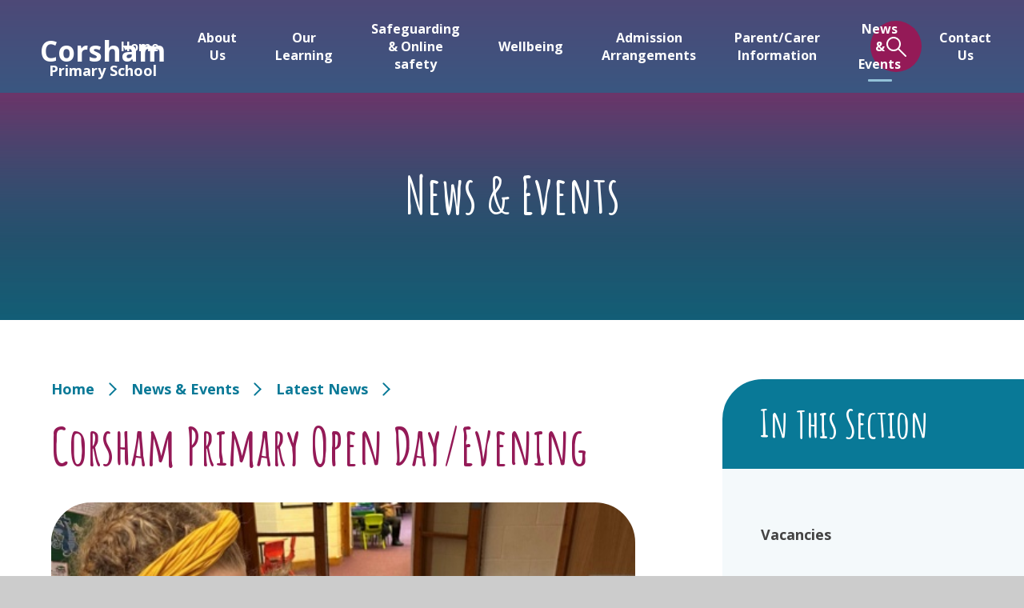

--- FILE ---
content_type: text/html
request_url: https://www.corshamprimary.co.uk/news/?pid=3&nid=1&storyid=4
body_size: 133889
content:

<!DOCTYPE html>
<!--[if IE 7]><html class="no-ios no-js lte-ie9 lte-ie8 lte-ie7" lang="en" xml:lang="en"><![endif]-->
<!--[if IE 8]><html class="no-ios no-js lte-ie9 lte-ie8"  lang="en" xml:lang="en"><![endif]-->
<!--[if IE 9]><html class="no-ios no-js lte-ie9"  lang="en" xml:lang="en"><![endif]-->
<!--[if !IE]><!--> <html class="no-ios no-js"  lang="en" xml:lang="en"><!--<![endif]-->
	<head>
		<meta http-equiv="X-UA-Compatible" content="IE=edge" />
		<meta http-equiv="content-type" content="text/html; charset=utf-8"/>
		
		<link rel="canonical" href="https://www.corshamprimary.co.uk/news/?pid=3&amp;nid=1&amp;storyid=4">
		<script>window.FontAwesomeConfig = {showMissingIcons: false};</script><link rel="stylesheet" media="screen" href="https://cdn.juniperwebsites.co.uk/_includes/font-awesome/5.7.1/css/fa-web-font.css?cache=v4.6.58.2">
<script defer src="https://cdn.juniperwebsites.co.uk/_includes/font-awesome/5.7.1/js/fontawesome-all.min.js?cache=v4.6.58.2"></script>
<script defer src="https://cdn.juniperwebsites.co.uk/_includes/font-awesome/5.7.1/js/fa-v4-shims.min.js?cache=v4.6.58.2"></script>

		<title>Corsham Primary School - Corsham Primary Open Day/Evening</title>
		
		<style type="text/css">
			:root {
				
				--col-pri: rgb(34, 34, 34);
				
				--col-sec: rgb(136, 136, 136);
				
			}
		</style>
		
<!--[if IE]>
<script>
console = {log:function(){return;}};
</script>
<![endif]-->

<script>
	var boolItemEditDisabled;
	var boolLanguageMode, boolLanguageEditOriginal;
	var boolViewingConnect;
	var boolConnectDashboard;
	var displayRegions = [];
	var intNewFileCount = 0;
	strItemType = "news story";
	strSubItemType = "News Story";

	var featureSupport = {
		tagging: false,
		eventTagging: false
	};
	var boolLoggedIn = false;
boolAdminMode = false;
	var boolSuperUser = false;
strCookieBarStyle = 'shape';
	intParentPageID = "3";
	intCurrentItemID = 4;
	intCurrentCatID = 1;
boolIsHomePage = false;
	boolItemEditDisabled = true;
	boolLanguageEditOriginal=true;
	strCurrentLanguage='en-gb';	strFileAttachmentsUploadLocation = 'bottom';	boolViewingConnect = false;	boolConnectDashboard = false;	var objEditorComponentList = {};

</script>

<script src="https://cdn.juniperwebsites.co.uk/admin/_includes/js/mutation_events.min.js?cache=v4.6.58.2"></script>
<script src="https://cdn.juniperwebsites.co.uk/admin/_includes/js/jquery/jquery.js?cache=v4.6.58.2"></script>
<script src="https://cdn.juniperwebsites.co.uk/admin/_includes/js/jquery/jquery.prefilter.js?cache=v4.6.58.2"></script>
<script src="https://cdn.juniperwebsites.co.uk/admin/_includes/js/jquery/jquery.query.js?cache=v4.6.58.2"></script>
<script src="https://cdn.juniperwebsites.co.uk/admin/_includes/js/jquery/js.cookie.js?cache=v4.6.58.2"></script>
<script src="/_includes/editor/template-javascript.asp?cache=260126"></script>
<script src="/admin/_includes/js/functions/minified/functions.login.new.asp?cache=260126"></script>

  <script>

  </script>
<link href="https://www.corshamprimary.co.uk/feeds/news.asp?nid=1&amp;pid=4&lang=en" rel="alternate" type="application/rss+xml" title="Corsham Primary School - News Feed"><link href="https://www.corshamprimary.co.uk/feeds/comments.asp?title=Corsham Primary Open Day/Evening&amp;storyid=4&amp;nid=1&amp;item=news&amp;pid=3&lang=en" rel="alternate" type="application/rss+xml" title="Corsham Primary School - Corsham Primary Open Day/Evening - Blog Post Comments"><link rel="stylesheet" media="screen" href="/_site/css/main.css?cache=260126">

	<link rel="stylesheet" href="/_site/css/print.css" type="text/css" media="print">
	<meta name="mobile-web-app-capable" content="yes">
	<meta name="apple-mobile-web-app-capable" content="yes">
	<meta name="viewport" content="width=device-width, initial-scale=1, minimum-scale=1, maximum-scale=1">
	<link rel="author" href="/humans.txt">
	<link rel="icon" href="/_site/images/favicons/favicon.ico">
	<link rel="apple-touch-icon" href="/_site/images/favicons/favicon.png">
<link rel="preconnect" href="https://fonts.googleapis.com">
<link rel="preconnect" href="https://fonts.gstatic.com" crossorigin>
<link href="https://fonts.googleapis.com/css2?family=Amatic+SC:wght@400;700&family=Open+Sans:ital,wght@0,400;0,700;1,400&display=swap" rel="stylesheet">

	<script type="text/javascript">
	var iOS = ( navigator.userAgent.match(/(iPad|iPhone|iPod)/g) ? true : false );
	if (iOS) { $('html').removeClass('no-ios').addClass('ios'); }
	</script>
	
	<link rel="stylesheet" media="screen" href="https://cdn.juniperwebsites.co.uk/_includes/css/content-blocks.css?cache=v4.6.58.2">
<link rel="stylesheet" media="screen" href="/_includes/css/cookie-colour.asp?cache=260126">
<link rel="stylesheet" media="screen" href="https://cdn.juniperwebsites.co.uk/_includes/css/cookies.css?cache=v4.6.58.2">
<link rel="stylesheet" media="screen" href="https://cdn.juniperwebsites.co.uk/_includes/css/cookies.advanced.css?cache=v4.6.58.2">
<link rel="stylesheet" media="screen" href="/_site/css/news.css?cache=260126">
<link rel="stylesheet" media="screen" href="https://cdn.juniperwebsites.co.uk/_includes/css/overlord.css?cache=v4.6.58.2">
<link rel="stylesheet" media="screen" href="https://cdn.juniperwebsites.co.uk/_includes/css/templates.css?cache=v4.6.58.2">
<link rel="stylesheet" media="screen" href="/_site/css/attachments.css?cache=260126">
<link rel="stylesheet" media="screen" href="/_site/css/templates.css?cache=260126">
<style>#print_me { display: none;}</style><script src="https://cdn.juniperwebsites.co.uk/admin/_includes/js/modernizr.js?cache=v4.6.58.2"></script>

        <meta property="og:site_name" content="Corsham Primary School" />
        <meta property="og:title" content="Corsham Primary Open Day/Evening" />
        <meta property="og:image" content="https://www.corshamprimary.co.uk/_site/data/images/news/4/Open%20day%20EC%202%29.jpg" />
        <meta property="og:type" content="website" />
        <meta property="twitter:card" content="summary" />
</head>


    <body>


<div id="print_me"></div>
<div class="mason mason--inner">

	<section class="access">
		<a class="access__anchor" name="header"></a>
		<a class="access__link" href="#content">Skip to content &darr;</a>
	</section>

	<svg width="0" height="0" style="display: none;">
    <symbol id="search">
        <path d="M14.646 16.051a9.019 9.019 0 111.4-1.405l.051.054 8.6 8.6a.95.95 0 01.247 1.037.937.937 0 01-.833.662.951.951 0 01-.818-.3l-3.563-3.561-5.036-5.038zm-5.64-.007a7.031 7.031 0 10-7.025-7.11 7.036 7.036 0 007.025 7.11z" fill="#FFF"/>
    </symbol>
    <symbol id="right" width="9.988" height="17.147" viewBox="0 0 9.988 17.147">
        <g id="Group_328" transform="translate(-364.69 1480.151) rotate(-135)">
            <g id="Group_270" transform="translate(116.375 2518) rotate(-90)">
                <line id="Line_124" y1="10.125" transform="translate(1213.5 660.25)" fill="none" stroke="inherit" stroke-linecap="round" stroke-width="2"/>
            </g>
            <g id="Group_273" transform="translate(1990.125 1964.75) rotate(180)">
                <line id="Line_124-2" y1="10.125" transform="translate(1213.5 660.25)" fill="none" stroke="inherit" stroke-linecap="round" stroke-width="2"/>
            </g>
        </g>
    </symbol>
    <symbol id="marker" viewBox="0 0 14 17.5" width="14" height="17.5">
        <path d="M7 17.5S14 14 14 7a7 7 0 00-7-7 7 7 0 00-7 7c0 7 7 10.5 7 10.5z" fill="#fff"/><circle cx="3" cy="3" r="3" transform="translate(4 4.33)" fill="#941a57"/>
    </symbol>
</svg>

	<header class="header header__flex" data-header="fixed">
		<section class="menu">
			<button class="reset__button cover mobile__menu__bg" data-remove=".mason--menu"></button>
			<div class="menu__extras">
				<div class="search__container inline">
					<div class="search__container__flex">
						<form method="post" action="/search/default.asp?pid=0" class="menu__extras__form block">
							<button class="menu__extras__submit reset__button" type="submit" name="Search"><svg width="25.0006" height="25.003" viewBox="0 0 25.006 25.003"><use xlink:href="#search"/></svg></button>
							<input class="menu__extras__input cover" type="text" name="searchValue" title="search..." placeholder="Search Site..."></input>
						</form>					
					</div>
					<button data-toggle=".mason--find" class="f__17 find__button reset__button inline circle col__white"><svg width="25.0006" height="25.003" viewBox="0 0 25.006 25.003"><use xlink:href="#search"/></svg></button>
				</div>
			</div>
			<nav class="menu__sidebar">
				<ul class="menu__list reset__ul"><li class="menu__list__item menu__list__item--page_1" data-subitems="1"><a class="menu__list__item__link reset__a block" id="page_1" href="/"><span>Home</span></a><button class="menu__list__item__button reset__button" data-tab=".menu__list__item--page_1--expand"><i class="menu__list__item__button__icon fa fa-angle-down"></i></button></li><li class="menu__list__item menu__list__item--page_6 menu__list__item--subitems" data-subitems="21"><a class="menu__list__item__link reset__a block" id="page_6" href="/page/?title=About+Us&amp;pid=6"><span>About Us</span></a><button class="menu__list__item__button reset__button" data-tab=".menu__list__item--page_6--expand"><i class="menu__list__item__button__icon fa fa-angle-down"></i></button><ul class="menu__list__item__sub"><li class="menu__list__item menu__list__item--page_9" data-subitems="0"><a class="menu__list__item__link reset__a block" id="page_9" href="/page/?title=Virtual+Tour&amp;pid=9"><span>Virtual Tour</span></a><button class="menu__list__item__button reset__button" data-tab=".menu__list__item--page_9--expand"><i class="menu__list__item__button__icon fa fa-angle-down"></i></button></li><li class="menu__list__item menu__list__item--page_10" data-subitems="0"><a class="menu__list__item__link reset__a block" id="page_10" href="/page/?title=Accessibility&amp;pid=10"><span>Accessibility</span></a><button class="menu__list__item__button reset__button" data-tab=".menu__list__item--page_10--expand"><i class="menu__list__item__button__icon fa fa-angle-down"></i></button></li><li class="menu__list__item menu__list__item--page_11" data-subitems="0"><a class="menu__list__item__link reset__a block" id="page_11" href="/page/?title=Vision+and+Values&amp;pid=11"><span>Vision and Values</span></a><button class="menu__list__item__button reset__button" data-tab=".menu__list__item--page_11--expand"><i class="menu__list__item__button__icon fa fa-angle-down"></i></button></li><li class="menu__list__item menu__list__item--page_12" data-subitems="0"><a class="menu__list__item__link reset__a block" id="page_12" href="/page/?title=Golden+Rules&amp;pid=12"><span>Golden Rules</span></a><button class="menu__list__item__button reset__button" data-tab=".menu__list__item--page_12--expand"><i class="menu__list__item__button__icon fa fa-angle-down"></i></button></li><li class="menu__list__item menu__list__item--page_14" data-subitems="0"><a class="menu__list__item__link reset__a block" id="page_14" href="/page/?title=School+Development+and+Improvement+Plan+%28SDIP%29&amp;pid=14"><span>School Development and Improvement Plan (SDIP)</span></a><button class="menu__list__item__button reset__button" data-tab=".menu__list__item--page_14--expand"><i class="menu__list__item__button__icon fa fa-angle-down"></i></button></li><li class="menu__list__item menu__list__item--page_15" data-subitems="0"><a class="menu__list__item__link reset__a block" id="page_15" href="/page/?title=Local+Area&amp;pid=15"><span>Local Area</span></a><button class="menu__list__item__button reset__button" data-tab=".menu__list__item--page_15--expand"><i class="menu__list__item__button__icon fa fa-angle-down"></i></button></li><li class="menu__list__item menu__list__item--page_20" data-subitems="0"><a class="menu__list__item__link reset__a block" id="page_20" href="/page/?title=Our+Staff+and+Governors&amp;pid=20"><span>Our Staff and Governors</span></a><button class="menu__list__item__button reset__button" data-tab=".menu__list__item--page_20--expand"><i class="menu__list__item__button__icon fa fa-angle-down"></i></button></li><li class="menu__list__item menu__list__item--page_21" data-subitems="0"><a class="menu__list__item__link reset__a block" id="page_21" href="/page/?title=School+Council&amp;pid=21"><span>School Council</span></a><button class="menu__list__item__button reset__button" data-tab=".menu__list__item--page_21--expand"><i class="menu__list__item__button__icon fa fa-angle-down"></i></button></li><li class="menu__list__item menu__list__item--page_22" data-subitems="0"><a class="menu__list__item__link reset__a block" id="page_22" href="/page/?title=Eco%2DSchools&amp;pid=22"><span>Eco-Schools</span></a><button class="menu__list__item__button reset__button" data-tab=".menu__list__item--page_22--expand"><i class="menu__list__item__button__icon fa fa-angle-down"></i></button></li><li class="menu__list__item menu__list__item--page_23" data-subitems="1"><a class="menu__list__item__link reset__a block" id="page_23" href="/page/?title=Local+Governing+Committee&amp;pid=23"><span>Local Governing Committee</span></a><button class="menu__list__item__button reset__button" data-tab=".menu__list__item--page_23--expand"><i class="menu__list__item__button__icon fa fa-angle-down"></i></button></li><li class="menu__list__item menu__list__item--page_25" data-subitems="0"><a class="menu__list__item__link reset__a block" id="page_25" href="/page/?title=Ofsted+and+SATs+Results&amp;pid=25"><span>Ofsted and SATs Results</span></a><button class="menu__list__item__button reset__button" data-tab=".menu__list__item--page_25--expand"><i class="menu__list__item__button__icon fa fa-angle-down"></i></button></li><li class="menu__list__item menu__list__item--page_26" data-subitems="0"><a class="menu__list__item__link reset__a block" id="page_26" href="/page/?title=Pickwick+Academy+Trust&amp;pid=26"><span>Pickwick Academy Trust</span></a><button class="menu__list__item__button reset__button" data-tab=".menu__list__item--page_26--expand"><i class="menu__list__item__button__icon fa fa-angle-down"></i></button></li><li class="menu__list__item menu__list__item--page_27" data-subitems="0"><a class="menu__list__item__link reset__a block" id="page_27" href="/page/?title=Policies+and+Procedures&amp;pid=27"><span>Policies and Procedures</span></a><button class="menu__list__item__button reset__button" data-tab=".menu__list__item--page_27--expand"><i class="menu__list__item__button__icon fa fa-angle-down"></i></button></li><li class="menu__list__item menu__list__item--page_28" data-subitems="0"><a class="menu__list__item__link reset__a block" id="page_28" href="/page/?title=Special+Educational+Needs+and+Disabilities&amp;pid=28"><span>Special Educational Needs and Disabilities</span></a><button class="menu__list__item__button reset__button" data-tab=".menu__list__item--page_28--expand"><i class="menu__list__item__button__icon fa fa-angle-down"></i></button></li><li class="menu__list__item menu__list__item--page_29" data-subitems="1"><a class="menu__list__item__link reset__a block" id="page_29" href="/page/?title=Pupil+Premium&amp;pid=29"><span>Pupil Premium</span></a><button class="menu__list__item__button reset__button" data-tab=".menu__list__item--page_29--expand"><i class="menu__list__item__button__icon fa fa-angle-down"></i></button></li><li class="menu__list__item menu__list__item--page_30" data-subitems="0"><a class="menu__list__item__link reset__a block" id="page_30" href="/page/?title=Service+Pupil+Premium&amp;pid=30"><span>Service Pupil Premium</span></a><button class="menu__list__item__button reset__button" data-tab=".menu__list__item--page_30--expand"><i class="menu__list__item__button__icon fa fa-angle-down"></i></button></li><li class="menu__list__item menu__list__item--page_31" data-subitems="0"><a class="menu__list__item__link reset__a block" id="page_31" href="/page/?title=Catch+Up&amp;pid=31"><span>Catch Up</span></a><button class="menu__list__item__button reset__button" data-tab=".menu__list__item--page_31--expand"><i class="menu__list__item__button__icon fa fa-angle-down"></i></button></li><li class="menu__list__item menu__list__item--page_32" data-subitems="0"><a class="menu__list__item__link reset__a block" id="page_32" href="/page/?title=More+Able&amp;pid=32"><span>More Able</span></a><button class="menu__list__item__button reset__button" data-tab=".menu__list__item--page_32--expand"><i class="menu__list__item__button__icon fa fa-angle-down"></i></button></li><li class="menu__list__item menu__list__item--page_120" data-subitems="0"><a class="menu__list__item__link reset__a block" id="page_120" href="/page/?title=Educational+Disadvantage+Charter&amp;pid=120"><span>Educational Disadvantage Charter</span></a><button class="menu__list__item__button reset__button" data-tab=".menu__list__item--page_120--expand"><i class="menu__list__item__button__icon fa fa-angle-down"></i></button></li><li class="menu__list__item menu__list__item--page_71" data-subitems="0"><a class="menu__list__item__link reset__a block" id="page_71" href="/page/?title=Rights+Respecting+School+Award+%28RRSA%29&amp;pid=71"><span>Rights Respecting School Award (RRSA)</span></a><button class="menu__list__item__button reset__button" data-tab=".menu__list__item--page_71--expand"><i class="menu__list__item__button__icon fa fa-angle-down"></i></button></li><li class="menu__list__item menu__list__item--page_124" data-subitems="0"><a class="menu__list__item__link reset__a block" id="page_124" href="/page/?title=Wiltshire+Affordable+Schools+Strategy&amp;pid=124"><span>Wiltshire Affordable Schools Strategy</span></a><button class="menu__list__item__button reset__button" data-tab=".menu__list__item--page_124--expand"><i class="menu__list__item__button__icon fa fa-angle-down"></i></button></li></ul></li><li class="menu__list__item menu__list__item--page_7 menu__list__item--subitems" data-subitems="6"><a class="menu__list__item__link reset__a block" id="page_7" href="/page/?title=Our+Learning&amp;pid=7"><span>Our Learning</span></a><button class="menu__list__item__button reset__button" data-tab=".menu__list__item--page_7--expand"><i class="menu__list__item__button__icon fa fa-angle-down"></i></button><ul class="menu__list__item__sub"><li class="menu__list__item menu__list__item--page_33" data-subitems="0"><a class="menu__list__item__link reset__a block" id="page_33" href="/page/?title=Curriculum&amp;pid=33"><span>Curriculum</span></a><button class="menu__list__item__button reset__button" data-tab=".menu__list__item--page_33--expand"><i class="menu__list__item__button__icon fa fa-angle-down"></i></button></li><li class="menu__list__item menu__list__item--page_64" data-subitems="0"><a class="menu__list__item__link reset__a block" id="page_64" href="/page/?title=Assessment&amp;pid=64"><span>Assessment</span></a><button class="menu__list__item__button reset__button" data-tab=".menu__list__item--page_64--expand"><i class="menu__list__item__button__icon fa fa-angle-down"></i></button></li><li class="menu__list__item menu__list__item--page_75" data-subitems="7"><a class="menu__list__item__link reset__a block" id="page_75" href="/page/?title=Pound+Pill+Year+Groups&amp;pid=75"><span>Pound Pill Year Groups</span></a><button class="menu__list__item__button reset__button" data-tab=".menu__list__item--page_75--expand"><i class="menu__list__item__button__icon fa fa-angle-down"></i></button></li><li class="menu__list__item menu__list__item--page_76" data-subitems="5"><a class="menu__list__item__link reset__a block" id="page_76" href="/page/?title=Broadwood+Year+Groups&amp;pid=76"><span>Broadwood Year Groups</span></a><button class="menu__list__item__button reset__button" data-tab=".menu__list__item--page_76--expand"><i class="menu__list__item__button__icon fa fa-angle-down"></i></button></li><li class="menu__list__item menu__list__item--page_74" data-subitems="14"><a class="menu__list__item__link reset__a block" id="page_74" href="/page/?title=Subjects&amp;pid=74"><span>Subjects</span></a><button class="menu__list__item__button reset__button" data-tab=".menu__list__item--page_74--expand"><i class="menu__list__item__button__icon fa fa-angle-down"></i></button></li><li class="menu__list__item menu__list__item--page_106" data-subitems="0"><a class="menu__list__item__link reset__a block" id="page_106" href="/page/?title=EYFS&amp;pid=106"><span>EYFS</span></a><button class="menu__list__item__button reset__button" data-tab=".menu__list__item--page_106--expand"><i class="menu__list__item__button__icon fa fa-angle-down"></i></button></li></ul></li><li class="menu__list__item menu__list__item--page_24" data-subitems="0"><a class="menu__list__item__link reset__a block" id="page_24" href="/page/?title=Safeguarding+%26amp%3B+Online+safety&amp;pid=24"><span>Safeguarding &amp; Online safety</span></a><button class="menu__list__item__button reset__button" data-tab=".menu__list__item--page_24--expand"><i class="menu__list__item__button__icon fa fa-angle-down"></i></button></li><li class="menu__list__item menu__list__item--page_109 menu__list__item--subitems" data-subitems="6"><a class="menu__list__item__link reset__a block" id="page_109" href="/page/?title=Wellbeing&amp;pid=109"><span>Wellbeing</span></a><button class="menu__list__item__button reset__button" data-tab=".menu__list__item--page_109--expand"><i class="menu__list__item__button__icon fa fa-angle-down"></i></button><ul class="menu__list__item__sub"><li class="menu__list__item menu__list__item--page_113" data-subitems="0"><a class="menu__list__item__link reset__a block" id="page_113" href="/page/?title=Wellbeing+at+Corsham+Primary+School&amp;pid=113"><span>Wellbeing at Corsham Primary School</span></a><button class="menu__list__item__button reset__button" data-tab=".menu__list__item--page_113--expand"><i class="menu__list__item__button__icon fa fa-angle-down"></i></button></li><li class="menu__list__item menu__list__item--page_110" data-subitems="0"><a class="menu__list__item__link reset__a block" id="page_110" href="/page/?title=Family+Support+Team&amp;pid=110"><span>Family Support Team</span></a><button class="menu__list__item__button reset__button" data-tab=".menu__list__item--page_110--expand"><i class="menu__list__item__button__icon fa fa-angle-down"></i></button></li><li class="menu__list__item menu__list__item--page_112" data-subitems="0"><a class="menu__list__item__link reset__a block" id="page_112" href="/page/?title=Mental+Health&amp;pid=112"><span>Mental Health</span></a><button class="menu__list__item__button reset__button" data-tab=".menu__list__item--page_112--expand"><i class="menu__list__item__button__icon fa fa-angle-down"></i></button></li><li class="menu__list__item menu__list__item--page_111" data-subitems="0"><a class="menu__list__item__link reset__a block" id="page_111" href="/page/?title=Wellbeing+Advocates&amp;pid=111"><span>Wellbeing Advocates</span></a><button class="menu__list__item__button reset__button" data-tab=".menu__list__item--page_111--expand"><i class="menu__list__item__button__icon fa fa-angle-down"></i></button></li><li class="menu__list__item menu__list__item--page_114" data-subitems="0"><a class="menu__list__item__link reset__a block" id="page_114" href="/page/?title=Child+Led+Wellbeing+Groups&amp;pid=114"><span>Child Led Wellbeing Groups</span></a><button class="menu__list__item__button reset__button" data-tab=".menu__list__item--page_114--expand"><i class="menu__list__item__button__icon fa fa-angle-down"></i></button></li><li class="menu__list__item menu__list__item--page_115" data-subitems="0"><a class="menu__list__item__link reset__a block" id="page_115" href="/page/?title=Useful+Links&amp;pid=115"><span>Useful Links</span></a><button class="menu__list__item__button reset__button" data-tab=".menu__list__item--page_115--expand"><i class="menu__list__item__button__icon fa fa-angle-down"></i></button></li></ul></li><li class="menu__list__item menu__list__item--page_37" data-subitems="0"><a class="menu__list__item__link reset__a block" id="page_37" href="/page/?title=Admission+Arrangements&amp;pid=37"><span>Admission Arrangements</span></a><button class="menu__list__item__button reset__button" data-tab=".menu__list__item--page_37--expand"><i class="menu__list__item__button__icon fa fa-angle-down"></i></button></li><li class="menu__list__item menu__list__item--page_17 menu__list__item--subitems" data-subitems="7"><a class="menu__list__item__link reset__a block" id="page_17" href="/page/?title=Parent%2FCarer+Information&amp;pid=17"><span>Parent/Carer Information</span></a><button class="menu__list__item__button reset__button" data-tab=".menu__list__item--page_17--expand"><i class="menu__list__item__button__icon fa fa-angle-down"></i></button><ul class="menu__list__item__sub"><li class="menu__list__item menu__list__item--page_34" data-subitems="0"><a class="menu__list__item__link reset__a block" id="page_34" href="/page/?title=Lunch+Menus&amp;pid=34"><span>Lunch Menus</span></a><button class="menu__list__item__button reset__button" data-tab=".menu__list__item--page_34--expand"><i class="menu__list__item__button__icon fa fa-angle-down"></i></button></li><li class="menu__list__item menu__list__item--page_35" data-subitems="0"><a class="menu__list__item__link reset__a block" id="page_35" href="/page/?title=Uniform&amp;pid=35"><span>Uniform</span></a><button class="menu__list__item__button reset__button" data-tab=".menu__list__item--page_35--expand"><i class="menu__list__item__button__icon fa fa-angle-down"></i></button></li><li class="menu__list__item menu__list__item--page_36" data-subitems="0"><a class="menu__list__item__link reset__a block" id="page_36" href="/page/?title=Before+and+After%2DSchool+Clubs&amp;pid=36"><span>Before and After-School Clubs</span></a><button class="menu__list__item__button reset__button" data-tab=".menu__list__item--page_36--expand"><i class="menu__list__item__button__icon fa fa-angle-down"></i></button></li><li class="menu__list__item menu__list__item--page_38" data-subitems="0"><a class="menu__list__item__link reset__a block" id="page_38" href="/page/?title=Parent+Teacher+Association+%28PTA%29&amp;pid=38"><span>Parent Teacher Association (PTA)</span></a><button class="menu__list__item__button reset__button" data-tab=".menu__list__item--page_38--expand"><i class="menu__list__item__button__icon fa fa-angle-down"></i></button></li><li class="menu__list__item menu__list__item--page_39" data-subitems="0"><a class="menu__list__item__link reset__a block" id="page_39" href="/page/?title=Forms&amp;pid=39"><span>Forms</span></a><button class="menu__list__item__button reset__button" data-tab=".menu__list__item--page_39--expand"><i class="menu__list__item__button__icon fa fa-angle-down"></i></button></li><li class="menu__list__item menu__list__item--page_41" data-subitems="0"><a class="menu__list__item__link reset__a block" id="page_41" href="/page/?title=Frequently+Asked+Questions+%28FAQs%29&amp;pid=41"><span>Frequently Asked Questions (FAQs)</span></a><button class="menu__list__item__button reset__button" data-tab=".menu__list__item--page_41--expand"><i class="menu__list__item__button__icon fa fa-angle-down"></i></button></li><li class="menu__list__item menu__list__item--page_121" data-subitems="0"><a class="menu__list__item__link reset__a block" id="page_121" href="/page/?title=Wraparound+Care+at+Corsham+Primary&amp;pid=121"><span>Wraparound Care at Corsham Primary</span></a><button class="menu__list__item__button reset__button" data-tab=".menu__list__item--page_121--expand"><i class="menu__list__item__button__icon fa fa-angle-down"></i></button></li></ul></li><li class="menu__list__item menu__list__item--page_3 menu__list__item--subitems menu__list__item--selected" data-subitems="7"><a class="menu__list__item__link reset__a block" id="page_3" href="/news-and-events"><span>News &amp; Events</span></a><button class="menu__list__item__button reset__button" data-tab=".menu__list__item--page_3--expand"><i class="menu__list__item__button__icon fa fa-angle-down"></i></button><ul class="menu__list__item__sub"><li class="menu__list__item menu__list__item--page_42" data-subitems="0"><a class="menu__list__item__link reset__a block" id="page_42" href="/page/?title=Vacancies&amp;pid=42"><span>Vacancies</span></a><button class="menu__list__item__button reset__button" data-tab=".menu__list__item--page_42--expand"><i class="menu__list__item__button__icon fa fa-angle-down"></i></button></li><li class="menu__list__item menu__list__item--page_16" data-subitems="0"><a class="menu__list__item__link reset__a block" id="page_16" href="/page/?title=Newsletters&amp;pid=16"><span>Newsletters</span></a><button class="menu__list__item__button reset__button" data-tab=".menu__list__item--page_16--expand"><i class="menu__list__item__button__icon fa fa-angle-down"></i></button></li><li class="menu__list__item menu__list__item--page_43" data-subitems="0"><a class="menu__list__item__link reset__a block" id="page_43" href="/page/?title=Letters+Emailed+Home&amp;pid=43"><span>Letters Emailed Home</span></a><button class="menu__list__item__button reset__button" data-tab=".menu__list__item--page_43--expand"><i class="menu__list__item__button__icon fa fa-angle-down"></i></button></li><li class="menu__list__item menu__list__item--page_44" data-subitems="0"><a class="menu__list__item__link reset__a block" id="page_44" href="/page/?title=Term+Dates&amp;pid=44"><span>Term Dates</span></a><button class="menu__list__item__button reset__button" data-tab=".menu__list__item--page_44--expand"><i class="menu__list__item__button__icon fa fa-angle-down"></i></button></li><li class="menu__list__item menu__list__item--url_1" data-subitems="0"><a class="menu__list__item__link reset__a block" id="url_1" href="/calendar/?calid=1&amp;pid=3&amp;viewid=1"><span>Calendar</span></a><button class="menu__list__item__button reset__button" data-tab=".menu__list__item--url_1--expand"><i class="menu__list__item__button__icon fa fa-angle-down"></i></button></li><li class="menu__list__item menu__list__item--news_category_1 menu__list__item--selected" data-subitems="0"><a class="menu__list__item__link reset__a block" id="news_category_1" href="/news/?pid=3&amp;nid=1"><span>Latest News</span></a><button class="menu__list__item__button reset__button" data-tab=".menu__list__item--news_category_1--expand"><i class="menu__list__item__button__icon fa fa-angle-down"></i></button></li></ul></li><li class="menu__list__item menu__list__item--page_2" data-subitems="0"><a class="menu__list__item__link reset__a block" id="page_2" href="/contact-us"><span>Contact Us</span></a><button class="menu__list__item__button reset__button" data-tab=".menu__list__item--page_2--expand"><i class="menu__list__item__button__icon fa fa-angle-down"></i></button></li></ul>
			</nav>
		</section>
		<div class="header__extras">
			<button class="menu__btn reset__button bg__pri block fw__700 f__uppercase col__white" data-toggle=".mason--menu">	
				<div class="menu__btn__text menu__btn__text--open cover"><i class="fas fa-bars"></i><span>Menu</span></div>
				<div class="menu__btn__text menu__btn__text--close cover"><i class="fas fa-times"></i><span>Close</span></div>
			</button>
		</div>
		<div class="header__container">
			<div class="header__logo inline">
				<a href="/" class="block"><img src="/_site/images/design/logo.png" class="block" alt="Corsham Primary School" /></a>
				<h1 class="header__title">Corsham<span> Primary School </span></h1>			
			</div>
		</div>
	</header>
	
	<section class="hero parent">
		
		<div class="hero__slideshow cover parent" data-cycle="" data-parallax="top" data-watch=".hero">
			<div class="hero__slideshow__item cover"><div class="hero__slideshow__item__image" data-img="/_site/data/files/images/slideshow/283E98D5194FAFB3C3399EEEAEEB7330.JPG"></div></div><div class="hero__slideshow__item cover"><div class="hero__slideshow__item__image" data-img="/_site/data/files/images/slideshow/30A1DC3FC2AE2E9C56B193482CBCB30A.jpg"></div></div><div class="hero__slideshow__item cover"><div class="hero__slideshow__item__image" data-img="/_site/data/files/images/slideshow/3FAAB68FF2275AE536FA1755B0418D16.JPG"></div></div><div class="hero__slideshow__item cover"><div class="hero__slideshow__item__image" data-img="/_site/data/files/images/slideshow/4AB7046D3FB168A3450BB9B4A022549A.JPG"></div></div><div class="hero__slideshow__item cover"><div class="hero__slideshow__item__image" data-img="/_site/data/files/images/slideshow/512E3AE7A2CD67C4C505C493E89CAE99.JPG"></div></div><div class="hero__slideshow__item cover"><div class="hero__slideshow__item__image" data-img="/_site/data/files/images/slideshow/5EACF1DB632944631FA2423A0A23C770.JPG"></div></div><div class="hero__slideshow__item cover"><div class="hero__slideshow__item__image" data-img="/_site/data/files/images/slideshow/73494AB10A1555533E38210A112B23C4.JPG"></div></div><div class="hero__slideshow__item cover"><div class="hero__slideshow__item__image" data-img="/_site/data/files/images/slideshow/788065CC02A04175CE8DE4FA1D885355.JPG"></div></div><div class="hero__slideshow__item cover"><div class="hero__slideshow__item__image" data-img="/_site/data/files/images/slideshow/C4FCF8DE8E6EE03470A4E1E4E035C8D7.JPG"></div></div><div class="hero__slideshow__item cover"><div class="hero__slideshow__item__image" data-img="/_site/data/files/images/slideshow/C9831C6E0DCFAEB66E4B904358522641.JPG"></div></div><div class="hero__slideshow__item cover"><div class="hero__slideshow__item__image" data-img="/_site/data/files/images/slideshow/CAE9FDC8BED584CE4DE2EC0C84D971B3.JPG"></div></div><div class="hero__slideshow__item cover"><div class="hero__slideshow__item__image" data-img="/_site/data/files/images/slideshow/D24DB98437EF8CE73483FEE244322F6F.JPG"></div></div><div class="hero__slideshow__item cover"><div class="hero__slideshow__item__image" data-img="/_site/data/files/images/slideshow/D84E45916302A3D10D798D8CEA66E83B.JPG"></div></div><div class="hero__slideshow__item cover"><div class="hero__slideshow__item__image" data-img="/_site/data/files/images/slideshow/E49015602302CCC58842CAC31233E8DC.JPG"></div></div><div class="hero__slideshow__item cover"><div class="hero__slideshow__item__image" data-img="/_site/data/files/images/slideshow/EA8B24F6E1649FFE535A30DF4BE96FE7.JPG"></div></div>
		</div>
		<div class="hero__content col__white f__center">
			<div class="center">
				
					<h2 class="f__display">News &amp; Events</h2>
				
			</div>
		</div>
	</section>
	
	<main class="main container" id="scrollDown">
		
		<div class="main__flex">
			<div class="content content--news_story">
				<div class="breadcrumbs">
					<ul class="content__path"><li class="content__path__item content__path__item--page_1 inline"><a class="content__path__item__link reset__a" id="page_1" href="/">Home</a><span class="content__path__item__sep"><svg width="9.988" height="17.147" viewBox="0 0 9.988 17.147"><use xlink:href="#right"/></svg></span></li><li class="content__path__item content__path__item--page_3 content__path__item--selected inline"><a class="content__path__item__link reset__a" id="page_3" href="/news-and-events">News &amp; Events</a><span class="content__path__item__sep"><svg width="9.988" height="17.147" viewBox="0 0 9.988 17.147"><use xlink:href="#right"/></svg></span></li><li class="content__path__item content__path__item--news_category_1 content__path__item--selected inline"><a class="content__path__item__link reset__a" id="news_category_1" href="/news/?pid=3&amp;nid=1">Latest News</a><span class="content__path__item__sep"><svg width="9.988" height="17.147" viewBox="0 0 9.988 17.147"><use xlink:href="#right"/></svg></span></li></ul>
				</div>
				<h1 class="content__title" id="itemTitle">Corsham Primary Open Day/Evening</h1>
				<a class="content__anchor" name="content"></a>
				<div class="content__region"><div class="content__news__img"><img style="width: 100%; height: auto;" src="/_site/data/images/news/4/main-Open day EC 2).jpg" alt=""/></div><div class="content__news__intro"><p class="intro"><strong>Open Day/Evening at Corsham Primary</strong></p>
</div><div class="content__news__main"><p>We were delighted to welcome parents and carers along to our open day on 20 February.&nbsp; It is always enjoyable&nbsp;to discuss children&#39;s progress - thank you to everyone who organised a face to face or phone call consultation.</p>
</div></div><div class="content__share"><ul class="content__share__list"><li class="content__share__list__icon content__share__list__icon--email hex--email"><a href="mailto:?subject=Corsham%20Primary%20Open%20Day%2FEvening&amp;body=http%3A%2F%2Fwww%2Ecorshamprimary%2Eco%2Euk%2Fnews%2F%3Fpid%3D3%26nid%3D1%26storyid%3D4" target="_blank"><i class="fa fa-envelope-o"></i></a></li><li class="content__share__list__icon content__share__list__icon--facebook hex--facebook"><a href="https://www.facebook.com/sharer.php?u=http%3A%2F%2Fwww%2Ecorshamprimary%2Eco%2Euk%2Fnews%2F%3Fpid%3D3%26nid%3D1%26storyid%3D4" target="_blank"><i class="fa fa-facebook-square"></i></a></li><li class="content__share__list__icon content__share__list__icon--x hex--x"><a href="https://x.com/intent/post?url=http%3A%2F%2Fwww%2Ecorshamprimary%2Eco%2Euk%2Fnews%2F%3Fpid%3D3%26nid%3D1%26storyid%3D4" target="_blank"><svg aria-hidden='true' role='img' xmlns='http://www.w3.org/2000/svg' viewBox='0 0 512 512'><path fill='currentColor' d='M389.2 48h70.6L305.6 224.2 487 464H345L233.7 318.6 106.5 464H35.8L200.7 275.5 26.8 48H172.4L272.9 180.9 389.2 48zM364.4 421.8h39.1L151.1 88h-42L364.4 421.8z'/></svg></a></li><li class="content__share__list__icon content__share__list__icon--linkedin hex--linkedin"><a href="https://www.linkedin.com/shareArticle?mini=true&url=http%3A%2F%2Fwww%2Ecorshamprimary%2Eco%2Euk%2Fnews%2F%3Fpid%3D3%26nid%3D1%26storyid%3D4&title=Corsham%20Primary%20Open%20Day%2FEvening" target="_blank"><i class="fa fa-linkedin-square"></i></a></li></ul>
<script>
	function loadmore(ele, event) {
		event.preventDefault();
		$.ajax({
			url: $(ele).attr('href'),
			dataType: "JSON",

			success: function(data) {
				$('.content__news__list').append(data.newsStories);
				if (data.moreLink) {
					$(ele).replaceWith(data.moreLink.replace(/&amp;/g, '&'));
				} else {
					$(ele).remove();
				}
			}
		});
	}
</script>
				</div>	
		
			</div>
			
				<div class="subnav__container container">
					<nav class="subnav">
						<a class="subnav__anchor" name="subnav"></a>
						<h2 class="subnav__title">In This Section</h2>
						<ul class="subnav__list"><li class="subnav__list__item subnav__list__item--page_42"><a class="subnav__list__item__link col__white reset__a block" id="page_42" href="/page/?title=Vacancies&amp;pid=42"><span class="inline">Vacancies</span></a></li><li class="subnav__list__item subnav__list__item--page_16"><a class="subnav__list__item__link col__white reset__a block" id="page_16" href="/page/?title=Newsletters&amp;pid=16"><span class="inline">Newsletters</span></a></li><li class="subnav__list__item subnav__list__item--page_43"><a class="subnav__list__item__link col__white reset__a block" id="page_43" href="/page/?title=Letters+Emailed+Home&amp;pid=43"><span class="inline">Letters Emailed Home</span></a></li><li class="subnav__list__item subnav__list__item--page_44"><a class="subnav__list__item__link col__white reset__a block" id="page_44" href="/page/?title=Term+Dates&amp;pid=44"><span class="inline">Term Dates</span></a></li><li class="subnav__list__item subnav__list__item--url_1"><a class="subnav__list__item__link col__white reset__a block" id="url_1" href="/calendar/?calid=1&amp;pid=3&amp;viewid=1"><span class="inline">Calendar</span></a></li><li class="subnav__list__item subnav__list__item--news_category_1 subnav__list__item--selected"><a class="subnav__list__item__link col__white reset__a block" id="news_category_1" href="/news/?pid=3&amp;nid=1"><span class="inline">Latest News</span></a></li></ul><svg class="svg__dragon" id="subnav_dragon" xmlns="http://www.w3.org/2000/svg" width="460.57" height="528.94" viewBox="0 0 469.7 531.16">
	<g data-name="Group 360">
		<path data-name="Path 3319"
			d="M126.14 104.48l15.17-16.59 6-6.56-12.64-12-.86-.8c-.73-.7-1.42-1.44-2.07-2.2a26.1 26.1 0 01-5.74-12.1 31.67 31.67 0 01.9-14.51A29.79 29.79 0 01135.48 26c5.15-4.67 12.62-8.07 23.07-8.69a66.16 66.16 0 0111.45.29s13.84-28 44.15-11c0 0-22.3 12.8-21.86 18.3"
			fill="#006990" stroke="#012435" stroke-linecap="round" stroke-miterlimit="10" stroke-width="2.224" />
		<g data-name="Group 358">
			<path data-name="Path 3211"
				d="M151.65 47.52c-.86 5.64 3.62 11 10 11.95s12.26-2.8 13.12-8.43-3.63-11-10-11.95-12.27 2.8-13.12 8.43zm33.2-9.92c4.93 9.45 4.81 19.8-.26 26.1a15.35 15.35 0 01-3 2.85c-7.21 5.14-17.85 3.12-26.17-4.21.51-5-3.1-9.65-8.45-11.16-5.24-10.81-3.94-22.58 3.73-28a15.49 15.49 0 018.06-2.82c8-.56 17.26 4.25 23.52 13a34.24 34.24 0 012.58 4.22z"
				fill="#0d7c8f" />
			<path data-name="Path 3232"
				d="M131.74 66.28A26.1 26.1 0 01126 54.23a31.67 31.67 0 01.9-14.51c6.33.9 13 4.8 18 11.06-6.22-.74-11.85 3-12.69 8.49a10 10 0 003.45 8.94l-1 1.07-.85-.8c-.73-.7-1.42-1.48-2.07-2.2z"
				fill="#0d7c8f" />
			<path data-name="Path 3202"
				d="M153.94 249.19c8.88-22.65 26.56-17.88 26.56-17.88-3.88 5.71-7.57 11.34-10.4 16.22s-4.93 9.21-5.37 12l.22 1.88-17.6 2.14v-.37z"
				fill="#006990" />
			<path data-name="Path 3203"
				d="M69.61 253.73l-.61 1.36-9.16-4.18L49 242.48c14.85-5.59 20.61 11.25 20.61 11.25z" fill="#006990" />
			<path data-name="Path 3204"
				d="M147.31 81.33l-12.64-12 1-1.07a12.87 12.87 0 006.56 3 12.26 12.26 0 0010.14-2.91c.68 7.2-1.6 13.77-6.77 17.44a14.82 14.82 0 01-4.31 2.13z"
				fill="#0d7c8f" />
			<path data-name="Path 3205"
				d="M392.38 313.3c-11 4.76-29.78 12.82-37 20.41a90.74 90.74 0 0019.43 34.4s16 30.18 44.06-16c16.84-27.71 6.57-37.25-4.33-40.45a32.77 32.77 0 00-22.16 1.64zm-56.51-41.78l-12.64 6.87h-.07a44.41 44.41 0 00-4.16 2.17 19 19 0 01-9 1.63c-3.56-.26-5.84-1.7 1.08-6.75 6.39-4.66 9.55-14.94 11.11-24 .3-1.74.53-3.42.72-5a43.89 43.89 0 00-1.76-17.44c-1.15-4-.57-8.28 8.87-6.24 9.1 2 22.58 18.5 32.64 32.59 7.84 10.95 13.58 20.43 13.58 20.43-11.44 7.39-24.24-3.88-24.24-3.88a137.33 137.33 0 00-.77 42.78l20.36-11.78c33.68-18.28 52.13-10.62 62 .25 8.26 9.13 11.24 21.81 8.83 33.89s-8.45 30.35-23.28 43.95c-24.39 22.36-48.36 7.23-48.36 7.23a98 98 0 01-31.37-46 123.71 123.71 0 01-4.81-20.27 146.57 146.57 0 011.36-50.39z"
				fill="#006990" />
			<path data-name="Path 3206"
				d="M198.36 72.53c1.57-6.79-8.91-9.2-8.91-9.2-.25.19-.49.38-.72.59l-4.13-.22c5.06-6.3 5.19-16.65.25-26.1l18.66-9a88.61 88.61 0 0017.45.94 70.61 70.61 0 0040.47-14.88L243.5 34l25.78 2.09C261.18 44 241.5 45 241.5 45l13.4 7.79c-14.63 10.16-26.8 7.37-26.8 7.37l-.87.27a22.7 22.7 0 01.87 7.05C227.64 89.6 215.94 91 215.94 91a107.29 107.29 0 00.81 12.41 145.7 145.7 0 003.32 18.42 114.17 114.17 0 0012.16 30.5c14.87 25.21 24 28.66 34.48 54 1.23 3 2.52 6.37 3.81 10.1a38.61 38.61 0 018.42 10.6 36.3 36.3 0 012.24 5.11 38 38 0 012 12.5 53 53 0 01-3 16.73l-3.31 8.72s3.14 14.62-2.78 21.08-23 0-23 0a121.51 121.51 0 01-13.74 12.41c-4.47 3.34-9.21 6.13-12.92 6.4-5.17.36-9.46.58-12.42.12-2.64-.42-4.23-1.39-4.48-3.27a7.93 7.93 0 01.15-2.79 8.92 8.92 0 012.12-4l22.36-13.59 5.16-3.14-10.45-28.56-16.38 1a13.74 13.74 0 01-1.82-4.71c-.77-4.31.92-10.05 15.23-10.27 0 0 .61-1.36 2.26-6.41 1.12-3.42 2.71-8.53 4.89-16.07a40 40 0 00.95-19.79 76.33 76.33 0 00-6.2-17.28c-2.22-4.73-4.93-9.87-8-15.67-1-1.78-1.93-3.63-3-5.55a75 75 0 01-5-11.68 107 107 0 01-4.08-16.65 142.88 142.88 0 01-1.72-16.38 143.14 143.14 0 01.1-18.64 18.16 18.16 0 01-8.18 5.68 45.3 45.3 0 00-15.07 8.07c-7.1 5.65-15.41 15.1-25.81 31.81a24.39 24.39 0 00-1.28-7.33s-7.68-17.93 15-27 28.04-28.55 29.6-35.35z"
				fill="#006990" />
			<path data-name="Path 3207"
				d="M390.39 152.24c19.4-28.64 72-34.18 72-34.18s-17.53 8.2-25.14 24.16c-31.19-8.22-45.48 8.31-46.86 10.02z"
				fill="#81b7d2" />
			<g data-name="left eyelid">
				<path data-name="outline"
					d="M152.39 68.32a9.44 9.44 0 003-5.53 3.64 3.64 0 000-.45c.51-5-3.1-9.66-8.45-11.16a12.32 12.32 0 00-1.6-.35h-.43c-6.22-.74-11.85 3-12.69 8.49a10 10 0 003.45 8.94 12.88 12.88 0 006.55 3 12.27 12.27 0 0010.17-2.94z"
					stroke="#012435" stroke-linecap="round" stroke-width="2.224" />
				<path data-name="left eye white"
					d="M152.39 68.32a12.26 12.26 0 01-10.14 2.91 12.87 12.87 0 01-6.56-3 10 10 0 01-3.45-8.94c.84-5.51 6.48-9.23 12.7-8.49.47.59.93 1.19 1.37 1.8a32.75 32.75 0 016.08 15.72zm-4.18-4.94a3.63 3.63 0 01-6.07-2.74 3.43 3.43 0 01.57-1.93 5.35 5.35 0 105.57 5.29 4.93 4.93 0 00-.07-.66z"
					fill="#fff" />
				<path data-name="left eye"
					d="M145.79 64.31a3.63 3.63 0 002.43-.93c0 .22.05.44.06.67a5.36 5.36 0 11-5.57-5.34 3.59 3.59 0 00-.57 1.93 3.66 3.66 0 003.65 3.67z"
					fill="#012435" />
			</g>
			<g data-name="right eyelid">
				<path data-name="outline"
					d="M174.77 51c.86-5.64-3.62-11-10-11.95s-12.26 2.8-13.12 8.43 3.63 11 10 11.95 12.26-2.76 13.12-8.43z"
					stroke="#012435" stroke-linecap="round" stroke-width="2.224" />
				<path data-name="right eye white"
					d="M174.77 51c-.85 5.63-6.73 9.41-13.12 8.43s-10.85-6.31-10-11.95 6.73-9.41 13.12-8.43 10.85 6.35 10 11.95zm-12.66-4a5.35 5.35 0 105.57 5.35c0-.23-.05-.46-.06-.68a3.65 3.65 0 01-5.51-4.67z"
					fill="#fff" />
				<path data-name="right eye"
					d="M157 52.3a5.36 5.36 0 015.11-5.3 3.55 3.55 0 00-.57 1.95 3.64 3.64 0 006.08 2.72c0 .22.06.45.06.68a5.36 5.36 0 01-10.72 0z"
					fill="#012435" />
			</g>
			<path data-name="Path 3209"
				d="M330 222.74c-9.44-2-10 2.28-8.87 6.24a43.89 43.89 0 011.74 17.46c-.19 1.6-.42 3.27-.72 5-4.8-2.26-37.51 2.28-37.51 2.28-1.06-5.66-1.46-9.07-1.46-9.07a38 38 0 00-2-12.5l2-.72s65.2-51.31 117.19-15.73a27.08 27.08 0 002.15 16.63s-43.13.09-38 23h-1.9c-10.02-14.09-23.5-30.61-32.62-32.59z"
				fill="#81b7d2" />
			<path data-name="Path 3210"
				d="M297.54 201.22c2.42-1.71 80.9-56.38 141.61-23.8 0 0-34.33 15-38.74 38.28-52-35.57-117.19 15.73-117.19 15.73l-2 .73a36.25 36.25 0 00-2.23-5.11c3.5-9.34 10.14-18 18.53-25.78z"
				fill="#81b7d2" />
			<path data-name="Path 3212"
				d="M145.77 340.79l1.54-.21s28.53 20.3 109.88 16.95c.58 12.45-4.31 18.15-4.31 18.15q-2.44 2.31-4.71 4.51c-63.17 8.81-97.65-19.68-97.65-19.68a89.2 89.2 0 01-4.75-19.72z"
				fill="#81b7d2" />
			<path data-name="Path 3213"
				d="M225.8 181.22c-17.32 2.68-27.28 0-27.28 0-1.93-3.75-4.35-8.29-7.14-13.92 0 0 16.32.28 26.07-1.55l.35-.2c3.08 5.79 5.79 10.94 8 15.67z"
				fill="#81b7d2" />
			<path data-name="Path 3214"
				d="M315.09 301v21l-4.67.79c-2.31-3.65-4.44-7.4-6.39-11.18l.7-.37a19.55 19.55 0 01-2.19-8.8h.88z"
				fill="#6b0639" />
			<path data-name="Path 3216"
				d="M301.39 139c-9.15 9.05-17.82 18.82-23.61 28-4.46 7.08-7.23 13.8-7.23 19.63l-.87 1.33-9.45-6.2 2-18.68-2-.4s69.44-87.15 114.64-95.23c0 0-28.66 15.76-31.84 35.84 0 0-7.36 5.45-17.39 13.82-7.29 6.1-15.96 13.72-24.25 21.89z"
				fill="#006990" />
			<path data-name="Path 3217"
				d="M186.43 11.28l7.06-2.09s-8.44 12.49-7.34 15.28a109.74 109.74 0 01-11-4.28s4.22-6.8 11.28-8.91z"
				fill="#81b7d2" />
			<path data-name="Path 3218"
				d="M79.19 300.42a13.92 13.92 0 005.21.57l.36 4.27C66.11 306.84 65.08 288 65.08 288L1.84 235.78l5-3.45L70 286.13l-.4 1.87s1.57 10 9.59 12.42z"
				fill="#6b0639" />
			<path data-name="Path 3219"
				d="M70 286.13L6.84 232.34l-1.69-1.44a69.14 69.14 0 006.79-2.79c5.06-2.26 7.32-8.7 7.32-8.7L49 242.49l10.88 8.43L85.64 271l-.18 3a1.92 1.92 0 00-1.53.75C79 281 70 286.13 70 286.13z"
				fill="#fff" />
			<path data-name="Path 3220" d="M69 255.09l31 14.13L85.64 271l-25.81-20.09z" fill="#006990" />
			<path data-name="Path 3222"
				d="M297.48 201.27c-8.39 7.82-15 16.44-18.53 25.78a38.61 38.61 0 00-8.42-10.6c-1.3-3.73-2.58-7.07-3.82-10.1 0 0 4.15-4.65 11.59-11.87a375.09 375.09 0 0132.44-27.94 328.55 328.55 0 0127.46-18.94 257.87 257.87 0 0131.29-16.5c28.5-12.54 60.56-19.63 92.92-13 0 0-52.62 5.54-72 34.18l-.11.15s-59.74 18.13-92.74 48.83z"
				fill="#006990" />
			<path data-name="Path 3223"
				d="M207.75 304.07s-12.71.54-27.32 1.28c-11.68.59-24.56 1.31-33.15 2l-3.91.36a27.68 27.68 0 00-5.79.89c-3.48 1.74-11.68 1.77-11.68 1.77L94.52 303a39.44 39.44 0 01-9.75 2.24L84.4 301c5.87-.55 10.72-5.14 11.52-12.05l.68-1.25a4 4 0 001.59.36C104.11 288 229 279 229 279l3.2 7.48-22.36 13.6a9 9 0 00-2.09 3.99z"
				fill="#6b0639" />
			<path data-name="Path 3224"
				d="M98 127.24c3.49-2.61 12.41-1.5 12.41-1.5-.74 2.78-1.37 5.92-1.83 8.45a43.46 43.46 0 00-.45 12.88h-.3c-18.73-5.37-13.3-17.22-9.83-19.83z"
				fill="#006990" />
			<path data-name="Path 3225"
				d="M214.13 6.58s-22.3 12.8-21.86 18.3l-.36 1.32c-2-.56-4-1.14-5.76-1.73-1.1-2.79 7.34-15.27 7.34-15.27l-7.06 2.09c-7.06 2.1-11.25 8.91-11.25 8.91-3.32-1.52-5.21-2.6-5.21-2.6s13.85-28 44.16-11.02z"
				fill="#006990" />
			<path data-name="Path 3226"
				d="M233 395.83c-44.39 9.8-72-15.64-72-15.64a79.33 79.33 0 01-10.45-19.68S185 389 248.17 380.19c-5.84 5.68-10.88 10.87-15.17 15.64z"
				fill="#81b7d2" />
			<path data-name="Path 3227"
				d="M158.55 17.27a66 66 0 0111.45.33s1.89 1.07 5.21 2.6a108.21 108.21 0 0011 4.27c1.8.59 3.73 1.17 5.76 1.73a101.66 101.66 0 0011.6 2.43l-18.66 9a35.13 35.13 0 00-2.58-4.23c-6.25-8.78-15.51-13.59-23.52-13z"
				fill="#006990" />
			<path data-name="Path 3228"
				d="M212.08 310.13c3 .46 7.25.24 12.43-.12 3.7-.27 8.45-3.06 12.91-6.4 0 0 .27.59 3.85 8.55-7.92.84-18.85 0-29.26-1.35z"
				fill="#81b7d2" />
			<path data-name="Path 3229"
				d="M145.77 340.79a100.78 100.78 0 01.26-26.37s14.06 14.89 105.5 20.66c3.86 9.1 5.38 16.53 5.65 22.45-81.35 3.36-109.88-16.95-109.88-16.95z"
				fill="#81b7d2" />
			<path data-name="Path 3230"
				d="M231.12 218.36c-27.71-1.22-38-5.3-38-5.3 6-8.67 10.59-15.6 10.65-17.67 0 0 4.36 4.6 27.35 3.3l.89-.17a40 40 0 01-.89 19.84z"
				fill="#81b7d2" />
			<path data-name="Path 3231"
				d="M439.15 177.42c-60.71-32.58-139.19 22.09-141.61 23.8 33-30.7 92.74-48.84 92.74-48.84a1.34 1.34 0 01.11-.14c1.38-1.71 15.67-18.29 46.88-10-4.39 9.18-5.5 20.94 1.88 35.18z"
				fill="#81b7d2" />
			<path data-name="Path 3233"
				d="M182.44 228.46c3.66-5.32 7.39-10.64 10.68-15.42s10.27 4.08 38 5.3c-2.18 7.53-3.76 12.64-4.89 16.06-31-1.34-43.77-6-43.77-6z"
				fill="#81b7d2" />
			<path data-name="Path 3234"
				d="M203.78 115.31l-23 5.49c-.14-6 .08-10.08.1-10.39a45 45 0 0115.07-8.07 18.26 18.26 0 008.18-5.68 141.39 141.39 0 00-.09 18.64z"
				fill="#81b7d2" />
			<path data-name="Path 3235"
				d="M208.75 251.1a13.67 13.67 0 001.82 4.72L165 261.36l-.23-1.88c.45-2.74 2.46-7 5.37-12 0 0 25.65 5.31 38.63 3.57z"
				fill="#81b7d2" />
			<path data-name="Path 3236"
				d="M181.91 136.39l.55-.08 21.89-4.39 1.44-.25a107.3 107.3 0 004.08 16.65 66.08 66.08 0 01-24.75 4 102.08 102.08 0 01-3.21-15.93z"
				fill="#81b7d2" />
			<path data-name="Path 3237"
				d="M310.74 166.52c-18.78-7.38-32.27.12-33 .54 5.79-9.2 14.46-19 23.61-28 0 0 36.62-5.5 36.49 8.06l.32.49a326.06 326.06 0 00-27.42 18.91z"
				fill="#81b7d2" />
			<path data-name="Path 3238"
				d="M207.75 498a5.44 5.44 0 012.12-5.16 20.23 20.23 0 01-1.13-6.93c.15-3.91 2-8 9.14-7.79 13.59.35 38.33 5.24 38.33 5.24s-19.8-13-32-23.09c-3.88-3.23-7-6.16-8.4-8.28-3.75-5.57-13.14-12.63.4-34.61A152.51 152.51 0 01233 395.83c4.3-4.77 9.34-10 15.17-15.64 1.52-1.47 3.1-3 4.72-4.51 2.44-2.3 4.89-5.7 4.3-18.15-.26-5.92-1.78-13.36-5.65-22.46-.25-.61-.53-1.25-.82-1.9-4.49-10-7.47-16.63-9.45-21-3.57-8-3.83-8.52-3.84-8.55a122.28 122.28 0 0013.73-12.41s17.07 6.44 23 0 2.79-21.08 2.79-21.08l3.3-8.72a53 53 0 003-16.73s.4 3.4 1.46 9.07c2.34 12.4 7.85 35.68 19.37 57.9 2 3.79 4.08 7.54 6.39 11.19 1.49 2.33 3 4.62 4.67 6.87l-.09.09a135 135 0 0113.34 15.42c.74 1 1.45 2 2.15 3 11.35 16.68 18 37.17 6.63 57.82a49.33 49.33 0 01-17.58 18c-7.92 4.87-20.32 13.34-25.35 21.34-7.67 12.19-2.44 26.83-2.44 26.83s19.51 2.78 19.86 8 3.66 16.37-12.45 19.17-29 3.83-33.89 11.83S256 530.39 250.71 530c-3.34-.22-11.5-1.68-13.72-7.06a6.93 6.93 0 01-.55-2.7s-15.32 3.29-16.74-5.64a9.4 9.4 0 01-.06-2.37 13.79 13.79 0 01.22-1.57h-.27a14.12 14.12 0 01-11.41-10.43 17.13 17.13 0 01-.43-2.23z"
				fill="#006990" />
			<path data-name="Path 3239"
				d="M217.45 165.74c-9.75 1.84-26.07 1.55-26.07 1.55q-1.4-2.85-2.94-6.07a62.25 62.25 0 01-3.32-8.87 66.08 66.08 0 0024.75-4 75.46 75.46 0 005 11.68c1 1.91 2 3.76 3 5.55z"
				fill="#81b7d2" />
			<path data-name="Path 3240"
				d="M315.09 322h18.65l-5.4 23.17A133.13 133.13 0 00315 329.79l.1-.1c-1.63-2.24-3.18-4.54-4.67-6.87z"
				fill="#6b0639" />
			<path data-name="Path 3241"
				d="M134.67 69.28l12.64 12-6 6.56c-7.5 2.32-16.93-1-24-8.45l14.48-13.16c.65.76 1.34 1.5 2.07 2.2z"
				fill="#e2e2e1" />
			<path data-name="Path 3242"
				d="M87.27 275.14c2 4.15 5.63 10.9 9.34 12.54l-.69 1.25c-.8 6.91-5.65 11.5-11.52 12.06a13.87 13.87 0 01-5.2-.57C71.17 298 69.61 288 69.61 288l.35-1.91s9.08-5.13 14-11.4a1.93 1.93 0 011.54-.74 2 2 0 011.77 1.19z"
				fill="#6b0639" />
			<path data-name="Path 3243"
				d="M182.46 136.31l-.56.08c-.72-5.75-1-11.19-1.14-15.59l23-5.49h.24a145.13 145.13 0 001.77 16.38l-1.44.25z"
				fill="#81b7d2" />
			<path data-name="Path 3244"
				d="M150.7 23.15c-7.68 5.45-9 17.22-3.74 28a12.32 12.32 0 00-1.6-.35h-.43c-5.06-6.26-11.7-10.16-18-11.06A29.86 29.86 0 01135.47 26c5.16-4.67 12.63-8.07 23.07-8.69l.21 3.07a15.57 15.57 0 00-8.05 2.77z"
				fill="#006990" />
			<path data-name="Path 3245"
				d="M277.11 192.91l-7.45-4.9.87-1.33c0-5.83 2.77-12.55 7.23-19.63.7-.41 14.19-7.91 33-.53a375.09 375.09 0 00-32.44 27.94z"
				fill="#81b7d2" />
			<path data-name="Path 3246"
				d="M328.34 345.2l5.4-23.17.77-.12a122.72 122.72 0 004.82 20.27l-8.82 6.06c-.71-1.03-1.43-2.04-2.17-3.04z"
				fill="#006990" />
			<path data-name="Path 3247"
				d="M155 370.68a81.28 81.28 0 005.94 9.51c10.49 14.56 27.55 28.09 54.86 37l.4.23c-13.53 22-4.14 29-.4 34.61 1.43 2.12 4.53 5.05 8.4 8.28-.75.08-22.25 2.2-29.27 13.15-7.11 11.12-14.93 11.72-14.93 11.72-7.71 3.26-11.48-.74-12.8-2.8a6.94 6.94 0 01-.62-1.09v-.24l-.27.06c-10.08 4.25-13.42-3.9-13.42-3.9 0-.21-.09-.42-.12-.6a8.81 8.81 0 01-.08-2.76l-1.69-.25c-8 1.3-10.82-3.2-11.71-5.57a7.47 7.47 0 01-.4-1.4 8.31 8.31 0 013.77-7.16l-.73-.51a12.18 12.18 0 01-.46-4.8c1-8.12 11.73-9.13 11.73-9.13l40-3.14-29.23-12.2c-38.69-24.49-9.49-58.37-8.97-59.01z"
				fill="#006990" />
			<path data-name="Path 3248"
				d="M310 282.22a19 19 0 009-1.63c-6 3.51-16.4 11.11-16.46 21.88a19.52 19.52 0 002.19 8.8l-.7.37c-11.52-22.22-17-45.5-19.37-57.91 0 0 32.71-4.54 37.5-2.28-1.55 9.09-4.71 19.36-11.11 24-6.91 5.07-4.63 6.55-1.05 6.77z"
				fill="#81b7d2" />
			<path data-name="Path 3249"
				d="M269.66 188l7.45 4.9 1.19 1.55c-7.44 7.22-11.59 11.87-11.59 11.87-10.46-25.35-19.61-28.8-34.48-54a114.14 114.14 0 01-12.15-30.5l4.2-1 12.87 3.39-6 14.38 17.43 1.05s-5.77 20.38-5.05 20.11c.55-.2 12 2.06 16.71 3l2 .4-2 18.67z"
				fill="#6b0639" />
			<path data-name="Path 3251" d="M122.84 119.72a4.83 4.83 0 115.77 3.69 4.84 4.84 0 01-5.77-3.69z"
				fill="#006990" />
			<path data-name="Path 3252"
				d="M232.23 286.47L229 279s-124.9 9-130.81 9a3.82 3.82 0 01-1.59-.37c-3.7-1.63-7.37-8.39-9.33-12.53a2 2 0 00-1.8-1.16l.17-3 14.36-1.7 47.34-5.75 17.6-2.14 45.61-5.54 16.38-1 10.44 28.57z"
				fill="#fff" />
			<path data-name="Path 3253"
				d="M337.88 147.1c.13-13.56-36.49-8.06-36.49-8.06 8.29-8.21 17-15.82 24.23-21.9 0 0 28.6-14.68 47.14-1.6l.7.89a13.93 13.93 0 00-4 14.64 260.1 260.1 0 00-31.29 16.51z"
				fill="#81b7d2" />
			<path data-name="Path 3254"
				d="M372.76 115.54c-18.55-13.09-47.14 1.6-47.14 1.6 10-8.37 17.39-13.81 17.39-13.81 3.18-20.09 31.84-35.85 31.84-35.85s-18.3 34.25 0 47.83a10.65 10.65 0 00-1.39 1.12z"
				fill="#81b7d2" />
			<path data-name="Path 3255"
				d="M182.46 228.46s12.75 4.62 43.77 6c-1.64 5.05-2.26 6.41-2.26 6.41-14.31.22-16 6-15.23 10.27-13 1.74-38.63-3.57-38.63-3.57 2.83-4.88 6.52-10.51 10.4-16.22l1.95-2.85z"
				fill="#81b7d2" />
			<path data-name="Path 3256"
				d="M198.52 181.22s10 2.67 27.29 0A76.82 76.82 0 01232 198.5l-.89.17c-23 1.3-27.35-3.3-27.35-3.3.11-3.37-1.82-7.54-5.24-14.15z"
				fill="#81b7d2" />
			<path data-name="Path 3257"
				d="M124.28 39.5a19.3 19.3 0 012.63.22 31.71 31.71 0 00-.9 14.52 26.16 26.16 0 005.73 12l-14.49 13.2a35.49 35.49 0 01-3.25-3.91c-8.53-12-8.21-26.83.7-33.18a15.87 15.87 0 019.58-2.85z"
				fill="#e2e2e1" />
			<path data-name="Path 3258"
				d="M212 310.81c-16.43-2.1-31.58-5.46-31.58-5.46 14.61-.74 27.32-1.28 27.32-1.28a7.93 7.93 0 00-.14 2.79c.25 1.88 1.83 2.85 4.47 3.27z"
				fill="#81b7d2" />
			<path data-name="Path 3259" d="M224.29 120.8l-4.21 1a147.69 147.69 0 01-3.33-18.43l.7-.08 13.68 7.08z"
				fill="#6b0639" />
			<path data-name="Path 3260"
				d="M146 314.42a60.71 60.71 0 011.28-6.69v-.37c8.59-.7 21.47-1.42 33.15-2 0 0 15.15 3.36 31.57 5.46 10.42 1.35 21.35 2.19 29.26 1.35 2 4.38 5 11 9.45 21 .29.64.57 1.28.82 1.9C160.09 329.31 146 314.42 146 314.42z"
				fill="#81b7d2" />
			<path data-name="Path 3261"
				d="M135.47 26a29.91 29.91 0 00-8.56 13.77 17.83 17.83 0 00-2.63-.22C120.66 32.17 100.72 26 100.72 26c12.8-8.62 34.75 0 34.75 0z"
				fill="#006990" />
			<path data-name="Path 3262"
				d="M161 380.19s27.63 25.43 72 15.63a153.17 153.17 0 00-16.76 21.56l-.4-.24c-27.32-8.86-44.38-22.39-54.84-36.95z"
				fill="#81b7d2" />
			<path data-name="Path 3263"
				d="M126.51 114a4.84 4.84 0 105.77 3.69 4.85 4.85 0 00-5.77-3.69zm28.9-51.62c8.33 7.32 19 9.35 26.18 4.21a15.35 15.35 0 003-2.85l4.13.22c.24-.21.47-.4.72-.59 0 0 10.48 2.41 8.91 9.2s-7 26.32-29.61 35.37-15 27-15 27a24.32 24.32 0 011.28 7.32c.24 7.5-2.77 18.77-21 23.87-17.87 5-23.67-6.73-25.53-16.22-.17-.94-.31-1.87-.41-2.8a43.46 43.46 0 01.45-12.88c.46-2.53 1.09-5.67 1.83-8.45a35.48 35.48 0 011.54-4.6l1.45-.41a12.7 12.7 0 01-2-6.39c.12-7.45 5.86-13.67 14.7-9.86l15.18-16.59a14.82 14.82 0 004.31-2.13c5.17-3.67 7.45-10.24 6.77-17.44a9.44 9.44 0 003-5.53 3.64 3.64 0 000-.45z"
				fill="#006990" />
		</g>
		<g data-name="Group 359" fill="none" stroke-miterlimit="10">
			<path data-name="Path 3264" d="M303.41 302.5l11.68-1.5v21h18.64l-5.4 23.17" stroke="#3e0824"
				stroke-width="3.159" />
			<path data-name="Path 3265"
				d="M185.12 73.4s-.29-6 3.61-9.48c.23-.21.47-.4.72-.59 2.12-1.5 5.27-2.29 10-1.42" stroke="#012435"
				stroke-linecap="round" stroke-width="2.224" />
			<path data-name="Path 3266"
				d="M189.46 63.33s10.47 2.41 8.9 9.2-7 26.32-29.6 35.37-15 27-15 27a24.33 24.33 0 011.28 7.33c.24 7.5-2.77 18.76-21 23.86-17.87 5-23.67-6.73-25.52-16.22-.18-.94-.32-1.87-.42-2.8a43.47 43.47 0 01.45-12.88c.46-2.53 1.09-5.67 1.83-8.45a35.48 35.48 0 011.54-4.6"
				stroke="#012435" stroke-linecap="round" stroke-width="2.224" />
			<path data-name="Path 3267"
				d="M124.14 131.76s-7.15-5-10.73-11a12.7 12.7 0 01-2-6.39c.11-7.45 5.86-13.67 14.7-9.86q.65.28 1.32.63c9.59 5 10.81 6.79 10.81 6.79"
				stroke="#012435" stroke-linecap="round" stroke-width="2.224" />
			<path data-name="Path 3268" d="M110.42 125.73s-8.92-1.1-12.41 1.5-8.91 14.47 9.83 19.87" stroke="#012435"
				stroke-linecap="round" stroke-width="2.224" />
			<path data-name="Path 3269" d="M180.86 110.41c-7.1 5.65-15.41 15.1-25.81 31.81" stroke="#012435"
				stroke-linecap="round" stroke-width="2.224" />
			<path data-name="Path 3270"
				d="M209.87 86.12a31.3 31.3 0 01-5.76 10.53 18.32 18.32 0 01-8.18 5.68 44.94 44.94 0 00-15.07 8.07"
				stroke="#012435" stroke-linecap="round" stroke-width="2.224" />
			<path data-name="Path 3271"
				d="M180.86 110.4h0c0 .3-.24 4.37-.1 10.39a155.68 155.68 0 001.14 15.58 102.22 102.22 0 003.22 16 59.92 59.92 0 003.32 8.87q1.55 3.22 2.94 6.07c2.79 5.64 5.21 10.18 7.14 13.93 3.42 6.61 5.35 10.77 5.25 14.15-.06 2.07-4.63 9-10.65 17.67-3.29 4.78-7 10.1-10.68 15.42l-1.95 2.85c-3.87 5.71-7.56 11.34-10.4 16.22s-4.92 9.21-5.36 12"
				stroke="#012435" stroke-linecap="round" stroke-width="2.224" />
			<path data-name="Path 3272" d="M180.5 231.31s-17.68-4.77-26.56 17.88l-6.63 13.94" stroke="#012435"
				stroke-linecap="round" stroke-width="2.224" />
			<path data-name="Path 3273" d="M247.33 221.84s-6.46 13.23-1.57 25.18" stroke="#012435"
				stroke-linecap="round" stroke-width="2.224" />
			<path data-name="Path 3274" d="M243.93 257.73l1.71-9.59c-6.07-2.95-8.25-9.57-8.25-9.57" stroke="#012435"
				stroke-linecap="round" stroke-width="2.224" />
			<path data-name="Path 3275"
				d="M237.42 303.61c-4.46 3.34-9.21 6.13-12.91 6.4-5.18.36-9.47.58-12.43.12-2.64-.42-4.22-1.39-4.47-3.27a7.93 7.93 0 01.14-2.79 9 9 0 012.12-4l22.36-13.6 5.16-3.13-10.45-28.57-16.38 1a13.87 13.87 0 01-1.82-4.72c-.77-4.3.92-10 15.23-10.27 0 0 .62-1.36 2.26-6.41 1.12-3.42 2.71-8.53 4.89-16.06a40 40 0 00.88-19.81 76.41 76.41 0 00-6.2-17.29c-2.22-4.73-4.92-9.87-8-15.66-1-1.79-1.93-3.64-3-5.56a74.64 74.64 0 01-5-11.68 108.16 108.16 0 01-4.08-16.65 143 143 0 01-1.72-16.37 143.29 143.29 0 01.1-18.65"
				stroke="#012435" stroke-linecap="round" stroke-width="2.224" />
			<path data-name="Path 3276"
				d="M270.53 216.45a38.61 38.61 0 018.42 10.6 36.25 36.25 0 012.23 5.11 37.94 37.94 0 012 12.5 53 53 0 01-3 16.73l-3.3 8.72s3.13 14.62-2.79 21.08-23 0-23 0a121.42 121.42 0 01-13.74 12.4"
				stroke="#012435" stroke-linecap="round" stroke-width="2.224" />
			<path data-name="Path 3277" d="M258 208.42a44.27 44.27 0 0112.58 8" stroke="#012435" stroke-linecap="round"
				stroke-width="2.224" />
			<path data-name="Path 3278" d="M260.21 269.76s-19-11.15-19.86-13.59-.87-9.07-16.38-15.34" stroke="#012435"
				stroke-linecap="round" stroke-width="2.224" />
			<path data-name="Path 3279" d="M248.55 269.76s7.66 13.23 2.61 21.43" stroke="#012435" stroke-linecap="round"
				stroke-width="2.224" />
			<path data-name="Path 3280"
				d="M210.57 255.82L165 261.36l-17.6 2.14-47.4 5.74L85.64 271l-25.81-20.09L49 242.48 19.27 219.4s-2.27 6.44-7.33 8.7a69.14 69.14 0 01-6.79 2.79l1.69 1.44L70 286.12s9.08-5.13 14-11.4a2 2 0 011.54-.74 2 2 0 011.8 1.16c2 4.14 5.63 10.9 9.33 12.53a3.81 3.81 0 001.59.36c5.92 0 130.84-9 130.84-9l3.2 7.49"
				stroke="#012435" stroke-linecap="round" stroke-width="2.224" />
			<path data-name="Path 3281"
				d="M143.37 307.73l3.91-.37c8.59-.7 21.47-1.42 33.15-2 14.61-.74 27.32-1.28 27.32-1.28" stroke="#012435"
				stroke-linecap="round" stroke-width="2.224" />
			<path data-name="Path 3282"
				d="M6.84 232.33l-5 3.45L65.08 288s1 18.8 19.69 17.22a38.88 38.88 0 009.75-2.22l31.36 7.36s8.2 0 11.68-1.78a27.12 27.12 0 015.8-.88"
				stroke="#012435" stroke-linecap="round" stroke-width="2.224" />
			<path data-name="Path 3283"
				d="M69.61 288s1.56 9.94 9.59 12.38a13.87 13.87 0 005.2.57c5.87-.56 10.72-5.15 11.52-12.06"
				stroke="#012435" stroke-linecap="round" stroke-width="2.224" />
			<path data-name="Path 3284" d="M115.44 297.28l27.91 10.45h0" stroke="#012435" stroke-linecap="round"
				stroke-width="2.224" />
			<path data-name="Path 3285" d="M100 269.22l-31-14.13-9.16-4.18" stroke="#012435" stroke-linecap="round"
				stroke-width="2.224" />
			<path data-name="Path 3286" d="M69.61 253.73S63.85 236.89 49 242.48" stroke="#012435" stroke-linecap="round"
				stroke-width="2.224" />
			<path data-name="Path 3287"
				d="M203.78 47.45s19.13-1.63 23.45 13a22.31 22.31 0 01.87 7C227.64 89.6 215.94 91 215.94 91a107.14 107.14 0 00.81 12.41 143.65 143.65 0 003.33 18.42 114.14 114.14 0 0012.15 30.5c14.87 25.21 24 28.66 34.48 54 1.24 3 2.52 6.36 3.82 10.1h0"
				stroke="#012435" stroke-linecap="round" stroke-width="2.224" />
			<path data-name="Path 3288"
				d="M283.2 244.66s.4 3.4 1.46 9.07c2.34 12.41 7.85 35.69 19.37 57.91 2 3.78 4.08 7.53 6.39 11.18 1.49 2.33 3 4.63 4.67 6.87"
				stroke="#012435" stroke-linecap="round" stroke-width="2.224" />
			<path data-name="Path 3289"
				d="M291.75 310.39a166.46 166.46 0 0123.25 19.4 134 134 0 0113.34 15.41c.74 1 1.45 2 2.15 3 11.35 16.68 18 37.17 6.63 57.83a49.3 49.3 0 01-17.58 18c-7.91 4.87-20.32 13.34-25.35 21.35-7.66 12.18-2.44 26.82-2.44 26.82s19.51 2.79 19.86 8 3.66 16.37-12.45 19.17-29 3.83-33.89 11.84S256 530.39 250.71 530c-3.34-.22-11.5-1.67-13.72-7a7 7 0 01-.55-2.71c-.1-2.91 1.28-6.66 5.06-11.49"
				stroke="#012435" stroke-linecap="round" stroke-width="2.224" />
			<path data-name="Path 3290"
				d="M236.42 520.28s-15.32 3.29-16.74-5.63a9.49 9.49 0 01-.06-2.38 13.62 13.62 0 01.22-1.56c1.87-10.28 12.39-10.28 12.39-10.28"
				stroke="#012435" stroke-linecap="round" stroke-width="2.224" />
			<path data-name="Path 3291"
				d="M224 489.63s-9.69-.4-14.1 3.21a5.44 5.44 0 00-2.12 5.16 18.62 18.62 0 00.41 2.23 14.1 14.1 0 0011.41 10.43"
				stroke="#012435" stroke-linecap="round" stroke-width="2.224" />
			<path data-name="Path 3292"
				d="M224.24 460.27c-3.88-3.23-7-6.16-8.4-8.28-3.75-5.57-13.14-12.63.4-34.61A152.51 152.51 0 01233 395.83c4.3-4.77 9.34-10 15.17-15.64 1.52-1.47 3.1-3 4.72-4.51 2.44-2.3 4.89-5.7 4.3-18.15-.26-5.92-1.78-13.36-5.65-22.46-.25-.61-.53-1.25-.82-1.9-4.49-10-7.47-16.63-9.45-21-3.57-8-3.83-8.52-3.84-8.55h0"
				stroke="#012435" stroke-linecap="round" stroke-width="2.224" />
			<path data-name="Path 3293"
				d="M209.87 492.84a20 20 0 01-1.12-6.93c.14-3.91 2-8 9.13-7.79 13.59.35 38.33 5.24 38.33 5.24s-19.8-13-32-23.09"
				stroke="#012435" stroke-linecap="round" stroke-width="2.224" />
			<path data-name="Path 3294"
				d="M147.31 307.73a63.14 63.14 0 00-1.28 6.69 100.78 100.78 0 00-.26 26.37 89.2 89.2 0 004.75 19.72 81.69 81.69 0 004.48 10.17 80.46 80.46 0 005.94 9.51c10.49 14.56 27.55 28.09 54.86 37"
				stroke="#012435" stroke-linecap="round" stroke-width="2.224" />
			<path data-name="Path 3295"
				d="M155.05 370.67h0c-.55.64-29.75 34.52 8.88 59l29.23 12.2-40 3.13s-10.76 1-11.73 9.13a12.35 12.35 0 00.46 4.8"
				stroke="#012435" stroke-linecap="round" stroke-width="2.224" />
			<path data-name="Path 3296"
				d="M157.6 456.17s-9.5-.57-15 3.29a8.36 8.36 0 00-3.77 7.17 7.37 7.37 0 00.4 1.39c.89 2.38 3.68 6.87 11.72 5.57"
				stroke="#012435" stroke-linecap="round" stroke-width="2.224" />
			<path data-name="Path 3297"
				d="M168.58 462.61s-14.72 2.66-15.92 11.24a8.76 8.76 0 00.08 2.75c0 .19.08.4.12.6 0 0 3.34 8.15 13.42 3.91"
				stroke="#012435" stroke-linecap="round" stroke-width="2.224" />
			<path data-name="Path 3298"
				d="M182.32 466.69s-18.2 3.3-15.76 14.36v.24a6.94 6.94 0 00.62 1.09c1.33 2.06 5.1 6.06 12.8 2.8 0 0 7.8-.6 14.94-11.76 7-10.95 28.52-13.07 29.28-13.15h0"
				stroke="#012435" stroke-linecap="round" stroke-width="2.224" />
			<path data-name="Path 3299" d="M133 460.27s4.11-4.3 8.42-6.11a8.62 8.62 0 013.57-.77" stroke="#012435"
				stroke-linecap="round" stroke-width="2.224" />
			<path data-name="Path 3300" d="M136 472.47a24.56 24.56 0 013.27-4.44 9.77 9.77 0 014.56-3" stroke="#012435"
				stroke-linecap="round" stroke-width="2.224" />
			<path data-name="Path 3301" d="M149.41 481.27a46.06 46.06 0 013.33-4.67c1.25-1.53 2.66-2.92 3.81-3.26"
				stroke="#012435" stroke-linecap="round" stroke-width="2.224" />
			<path data-name="Path 3302" d="M164.56 488.58a38.08 38.08 0 012.66-6.2c1.15-2.09 2.61-3.92 4.14-4.08"
				stroke="#012435" stroke-linecap="round" stroke-width="2.224" />
			<path data-name="Path 3303" d="M201.15 490.32a49.62 49.62 0 017.6-4.41 14.31 14.31 0 015.47-1.5"
				stroke="#012435" stroke-linecap="round" stroke-width="2.224" />
			<path data-name="Path 3304" d="M204.8 504.79a31.89 31.89 0 013.36-4.56c1.74-1.93 3.94-3.72 6.06-3.64"
				stroke="#012435" stroke-linecap="round" stroke-width="2.224" />
			<path data-name="Path 3305" d="M215.83 520.88a61.38 61.38 0 013.85-6.23c1.9-2.65 4.18-5.18 6-5.34"
				stroke="#012435" stroke-linecap="round" stroke-width="2.224" />
			<path data-name="Path 3306" d="M234.43 528.13A55.9 55.9 0 01237 523c1.4-2.43 3.19-5 4.93-6" stroke="#012435"
				stroke-linecap="round" stroke-width="2.224" />
			<path data-name="Path 3307" d="M161 380.19s27.63 25.43 72 15.63" stroke="#012435" stroke-linecap="round"
				stroke-width="2.224" />
			<path data-name="Path 3308" d="M150.52 360.51S185 389 248.17 380.19" stroke="#012435" stroke-linecap="round"
				stroke-width="2.224" />
			<path data-name="Path 3309" d="M147.31 340.58s28.53 20.3 109.88 16.95" stroke="#012435"
				stroke-linecap="round" stroke-width="2.224" />
			<path data-name="Path 3310" d="M146 314.42s14.06 14.89 105.5 20.66" stroke="#012435" stroke-linecap="round"
				stroke-width="2.224" />
			<path data-name="Path 3311" d="M180.44 305.35s15.14 3.36 31.57 5.46c10.41 1.35 21.35 2.19 29.26 1.35"
				stroke="#012435" stroke-linecap="round" stroke-width="2.224" />
			<path data-name="Path 3312" d="M170.1 247.53s25.65 5.31 38.63 3.57" stroke="#012435" stroke-linecap="round"
				stroke-width="2.224" />
			<path data-name="Path 3313" d="M182.46 228.46s12.75 4.62 43.77 6" stroke="#012435" stroke-linecap="round"
				stroke-width="2.224" />
			<path data-name="Path 3314" d="M193.14 213.06s10.27 4.08 38 5.3" stroke="#012435" stroke-linecap="round"
				stroke-width="2.224" />
			<path data-name="Path 3315" d="M203.78 195.37s4.35 4.6 27.34 3.3" stroke="#012435" stroke-linecap="round"
				stroke-width="2.224" />
			<path data-name="Path 3316" d="M198.52 181.22s10 2.67 27.29 0" stroke="#012435" stroke-linecap="round"
				stroke-width="2.224" />
			<path data-name="Path 3317" d="M191.38 167.29s16.32.29 26.07-1.55" stroke="#012435" stroke-linecap="round"
				stroke-width="2.224" />
			<path data-name="Path 3318" d="M185.12 152.36a66.09 66.09 0 0024.75-4" stroke="#012435"
				stroke-linecap="round" stroke-width="2.224" />
			<path data-name="Line 157" stroke="#012435" stroke-linecap="round" stroke-width="2.224"
				d="M182.46 136.31l21.89-4.39" />
			<path data-name="Line 158" stroke="#012435" stroke-linecap="round" stroke-width="2.224"
				d="M180.77 120.8l23.01-5.5" />
			<path data-name="Path 3319"
				d="M126.14 104.48l15.17-16.59 6-6.56-12.64-12-.86-.8c-.73-.7-1.42-1.44-2.07-2.2a26.1 26.1 0 01-5.74-12.1 31.67 31.67 0 01.9-14.51A29.79 29.79 0 01135.48 26c5.15-4.67 12.62-8.07 23.07-8.69a66.16 66.16 0 0111.45.29s13.84-28 44.15-11c0 0-22.3 12.8-21.86 18.3"
				stroke="#012435" stroke-linecap="round" stroke-width="2.224" />
			<path data-name="Path 3320"
				d="M135.47 26s-22-8.57-34.75 0c0 0 19.94 6.22 23.56 13.55a5.23 5.23 0 01.56 1.85" stroke="#012435"
				stroke-linecap="round" stroke-width="2.224" />
			<path data-name="Path 3321"
				d="M228.1 60.17s12.17 2.78 26.81-7.38L241.51 45s19.67-1 27.77-8.9L243.5 34l17.93-19.34A70.48 70.48 0 01221 29.56a87.91 87.91 0 01-17.46-.93 102.15 102.15 0 01-11.6-2.44c-2-.55-4-1.14-5.76-1.72a110.69 110.69 0 01-11-4.28c-3.32-1.52-5.2-2.6-5.2-2.6"
				stroke="#012435" stroke-linecap="round" stroke-width="2.224" />
			<path data-name="Path 3322"
				d="M217.45 103.32l13.67 7.08-6.83 10.4 12.86 3.39-6 14.38 17.42 1s-5.76 20.39-5 20.12c.56-.21 12 2.05 16.72 3l2 .4-2 18.68 9.45 6.2 7.45 4.9"
				stroke="#3e0824" stroke-width="3.159" />
			<path data-name="Path 3323" d="M297.48 201.27c-8.39 7.82-15 16.44-18.53 25.78" stroke="#012435"
				stroke-linecap="round" stroke-width="2.224" />
			<path data-name="Path 3324" d="M390.28 152.38s-59.74 18.14-92.74 48.84" stroke="#012435"
				stroke-linecap="round" stroke-width="2.224" />
			<path data-name="Path 3325"
				d="M266.71 206.33s4.15-4.65 11.59-11.87a375.09 375.09 0 0132.44-27.94 326.06 326.06 0 0127.46-18.91v0a257.87 257.87 0 0131.29-16.5c28.5-12.54 60.56-19.63 92.92-13 0 0-52.62 5.54-72 34.18"
				stroke="#012435" stroke-linecap="round" stroke-width="2.224" />
			<path data-name="Path 3326"
				d="M260.21 162.71s69.44-87.15 114.64-95.23c0 0-18.3 34.24 0 47.82a11.54 11.54 0 00-1.39 1.12 13.91 13.91 0 00-4 14.64"
				stroke="#012435" stroke-linecap="round" stroke-width="2.224" />
			<path data-name="Path 3327"
				d="M323.23 278.39l12.64-6.87a146.57 146.57 0 00-1.36 50.39 123.71 123.71 0 004.81 20.27 98 98 0 0031.37 46s24 15.13 48.36-7.23c14.83-13.6 20.84-31.78 23.28-43.95s-.57-24.75-8.83-33.89c-9.83-10.87-28.28-18.53-62-.25l-20.36 11.78h0"
				stroke="#012435" stroke-linecap="round" stroke-width="2.224" />
			<path data-name="Path 3328"
				d="M355.4 333.71a114.68 114.68 0 01-4.22-19 137.33 137.33 0 01.82-42.81s12.85 11.27 24.29 3.86c0 0-5.74-9.48-13.58-20.43-10.06-14.09-23.54-30.61-32.64-32.58-9.44-2.05-10 2.28-8.87 6.23a43.89 43.89 0 011.74 17.46c-.19 1.6-.42 3.27-.72 5-1.56 9.09-4.72 19.36-11.11 24-6.92 5-4.64 6.48-1.08 6.74a19 19 0 009-1.63c.56-.24 1.11-.51 1.63-.79l2.53-1.38"
				stroke="#012435" stroke-linecap="round" stroke-width="2.224" />
			<path data-name="Path 3329"
				d="M355.4 333.71c7.2-7.6 26-15.65 37-20.41a32.77 32.77 0 0122.18-1.62c10.9 3.2 21.17 12.74 4.33 40.45-28.06 46.17-44.06 16-44.06 16a90.85 90.85 0 01-19.45-34.42z"
				stroke="#012435" stroke-linecap="round" stroke-width="2.224" />
			<path data-name="Line 159" stroke="#012435" stroke-linecap="round" stroke-width="2.224"
				d="M339.31 342.18l-8.82 6.06" />
			<path data-name="Path 3330"
				d="M462.41 118.06s-17.53 8.2-25.14 24.16c-4.39 9.2-5.49 21 1.88 35.2 0 0-34.33 15-38.74 38.29a27.15 27.15 0 002.15 16.63s-43.12.09-38 23"
				stroke="#012435" stroke-linecap="round" stroke-width="2.224" />
			<path data-name="Path 3331"
				d="M323.23 278.39h-.07a44.41 44.41 0 00-4.16 2.17c-6 3.51-16.4 11.11-16.46 21.88a19.52 19.52 0 002.19 8.8 29.18 29.18 0 001.85 3.15"
				stroke="#012435" stroke-linecap="round" stroke-width="2.224" />
			<path data-name="Path 3333" d="M283.2 231.43s65.2-51.3 117.19-15.73" stroke="#012435" stroke-linecap="round"
				stroke-width="2.224" />
			<path data-name="Path 3334" d="M297.48 201.27l.06-.05c2.42-1.71 80.9-56.38 141.61-23.8" stroke="#012435"
				stroke-linecap="round" stroke-width="2.224" />
			<path data-name="Path 3335" d="M390.28 152.38a1.34 1.34 0 01.11-.14c1.38-1.71 15.67-18.29 46.88-10"
				stroke="#012435" stroke-linecap="round" stroke-width="2.224" />
			<path data-name="Path 3336" d="M277.76 167.05c-4.46 7.08-7.23 13.8-7.23 19.63" stroke="#012435"
				stroke-linecap="round" stroke-width="2.224" />
			<path data-name="Path 3337"
				d="M374.85 67.48S346.19 83.24 343 103.32c0 0-7.36 5.45-17.39 13.82-7.27 6.08-15.94 13.69-24.23 21.9-9.15 9.05-17.82 18.82-23.61 28"
				stroke="#012435" stroke-linecap="round" stroke-width="2.224" />
			<path data-name="Path 3338" d="M277.74 167.07h0c.7-.41 14.19-7.91 33-.53" stroke="#012435"
				stroke-linecap="round" stroke-width="2.224" />
			<path data-name="Path 3339" d="M301.39 139s36.62-5.5 36.49 8.06" stroke="#012435" stroke-linecap="round"
				stroke-width="2.224" />
			<path data-name="Path 3340" d="M325.62 117.14s28.6-14.69 47.14-1.6" stroke="#012435" stroke-linecap="round"
				stroke-width="2.224" />
			<path data-name="Path 3341" d="M175.18 20.19s4.19-6.8 11.25-8.91l7.06-2.09s-8.44 12.49-7.35 15.28"
				stroke="#012435" stroke-linecap="round" stroke-width="2.224" />
			<path data-name="Path 3344"
				d="M158.75 20.33c8-.55 17.27 4.26 23.52 13a35.13 35.13 0 012.58 4.23c4.94 9.45 4.81 19.8-.25 26.1a15.35 15.35 0 01-3 2.85c-7.22 5.14-17.85 3.12-26.18-4.21a35.49 35.49 0 01-5.41-6 34.64 34.64 0 01-3-5.15c-5.24-10.81-3.94-22.58 3.74-28a15.5 15.5 0 018-2.82z"
				stroke="#012435" stroke-linecap="round" stroke-width="2.224" />
			<path data-name="Path 3345"
				d="M144.94 50.78c.47.59.93 1.19 1.37 1.8a32.75 32.75 0 016.08 15.74c.68 7.2-1.6 13.76-6.77 17.44a15.08 15.08 0 01-4.31 2.13c-7.5 2.31-16.93-1-24-8.45a33.36 33.36 0 01-3.21-3.91c-8.54-12-8.22-26.84.7-33.18a15.83 15.83 0 019.54-2.85 17.83 17.83 0 012.63.22c6.27.91 12.9 4.8 17.97 11.06z"
				stroke="#012435" stroke-linecap="round" stroke-width="2.224" />
			<path data-name="Path 3346" d="M117.26 79.44l14.48-13.16v0" stroke="#012435" stroke-linecap="round"
				stroke-width="2.224" />
			<path data-name="Path 3347" d="M184.85 37.6l18.66-9 4.41-2.12a8.87 8.87 0 018.33.31l4.75 2.76"
				stroke="#012435" stroke-linecap="round" stroke-width="2.224" />
			<path data-name="Path 3348" d="M132.28 117.65a4.83 4.83 0 11-5.76-3.69 4.84 4.84 0 015.76 3.69z"
				stroke="#012435" stroke-linecap="round" stroke-width="2.224" />
		</g>
	</g>
</svg>
					</nav>
					
				</div>
			
		</div>
			
	</main> 

	
				
	



	<footer class="footer">
		<div class="footer__contact bg__pri col__white f__18 fw__700">
			<div class="center">
				<div class="footer__contact__item footer__contact__item--1">
					<div><svg width="14" height="17.5"><use xlink:href="#marker"/></svg><p>Pound Pill,<br>Corsham, Wilts.<br>SN13 9YW</p></div>
					<div><i class="fas fa-phone"></i><p>01249 712387</p></div>
				</div>
				<div class="footer__contact__item footer__contact__item--2">
					<div><svg width="14" height="17.5"><use xlink:href="#marker"/></svg><p>Broadwood Avenue,<br>Corsham, Wilts.<br>SN13 0LX</p></div>
					<div><i class="fas fa-phone"></i><p>01225 811997</p></div>
				</div>
				<div class="footer__motto">
					<h2 class="f__display"><span>Caring</span><span>&nbsp;&bull;&nbsp;</span><span>Positive</span><span>&nbsp;&bull;&nbsp;</span><span>Stimulating</span></h2>
					<svg xmlns="http://www.w3.org/2000/svg" class="svg__dragon" id="footer_dragon" width="239.58" height="313.26" viewBox="0 0 282.74 369.06">
    <g data-name="Group 370">
            <path
                d="M80.35 134.35s-26.46 22.7-52.22 2.23l-7.24-6.17s-4.76-3.89-5.29-1.77-3 6.53 4.41 13.06c0 0-18.18 10.06-18.88 12s2.82 11.12 12.88 7.77 12-7.77 14.3-7.94 5.29-.53 9.7 4.77 16.41 7.58 16.41 7.58 11.2 1.53 13.47.09c1-2.64 2-5.3 3-8 2.09-5.47 4.29-11 6.56-16.51.92-2.39 1.91-4.75 2.9-7.11z"
                fill="#006990" data-name="Path 3123" class="arm" />
            <path
                d="M63.41 167.64a74.77 74.77 0 01-9.12-.67c-.56-.11-12.49-2.43-17.09-8-4-4.76-6.45-4.57-8.64-4.4h-.17a6 6 0 00-2.27 1.46 33.88 33.88 0 01-11.77 6.43c-6.21 2.07-9.9-.45-11.55-2.15-2.23-2.29-3.19-5.52-2.65-7 .69-1.89 11.1-8 18.09-11.85-5.92-5.79-4.59-10.06-3.86-12.41.08-.25.15-.48.2-.68a1.82 1.82 0 011.2-1.34c1.73-.57 4.62 1.59 5.79 2.54l7.25 6.19c24.74 19.65 49.79-1.33 50.85-2.23a1.053 1.053 0 111.37 1.6c-.27.23-27.42 23-53.56 2.26l-7.27-6.2a11.2 11.2 0 00-3.62-2.14l-.19.62c-.68 2.18-1.81 5.82 4.32 11.22l1.12 1-1.31.72c-8.45 4.69-17.64 10.27-18.43 11.51a7.31 7.31 0 002.29 4.85c1.59 1.59 4.49 3.14 9.29 1.54a31.91 31.91 0 0011.11-6.07c1.31-1.07 2.26-1.83 3.45-1.92h.16c2.44-.18 5.77-.43 10.43 5.16 4.11 5 15.68 7.2 15.8 7.23 5.25.72 11.46 1 12.66.22a1.06 1.06 0 011.35 1.63 1.88 1.88 0 01-.23.16c-.9.52-2.83.72-5 .72z"
                fill="#012435" data-name="Path 3162" class="arm" />
        <g data-name="Group 350">
            <path
                d="M56.12 232.15c23.39 6.62 67.73-1.72 67.73-1.72-2.27-5.8-4.58-12.13-6.68-18.62-3.29.71-35.56 7.28-61.41-.06a55.42 55.42 0 00-.27 7.06c.15 4.48.33 8.93.62 13.34z"
                fill="#81b7d2" data-name="Path 3100" />
            <path
                d="M133.89 283.06c-.65.26-28.49 12.1-62.18 4a73.69 73.69 0 0013.59 15c15.2 2.42 49.88-4.94 49.88-4.94-.37-3.28-.93-8.48-1.29-14.06z"
                fill="#81b7d2" data-name="Path 3101" />
            <path
                d="M136.61 132.07c10.21-8.38 29.35-20.79 59-27.54s10.58-12.07 13.28-12.42c0 0-13.24-15.18 6.7-30.53 0 0-34.61-3.87-84.89 51.71l1.6 3.71-6 7.75 10.15 7.07z"
                fill="#006990" data-name="Path 3102" />
            <path
                d="M94.8 102.09c-1.79 3.8-3.61 7.77-5.46 11.84 5.08 2.04 18.55 1.83 18.55 1.83l.67.1a97.37 97.37 0 012.38-11.6l-.54-.15z"
                fill="#81b7d2" data-name="Path 3103" />
            <path d="M106.49 143.64s-24.76.06-29.11-2.18c-2.27 5.5-4.47 11-6.56 16.51 4.58 3.38 37 2.61 37 2.61z"
                fill="#81b7d2" data-name="Path 3104" />
            <path d="M134.54 73.41l12 1.76-6.31-16.61-8.07 13.41z" fill="#6b0639" data-name="Path 3105" />
            <path
                d="M63.89 75.28l3.5 7.19a.91.91 0 001.22.43h.06l7.45-4.34a.92.92 0 00.34-1.25 1 1 0 00-.35-.34l-2.06-1.15 3.25-4 3.68-4.52-.23-.94c-3.34.79-6.83 1.31-9 .89l-2.19.05-1.77 6.54-3.13.13a.91.91 0 00-.88 1 .85.85 0 00.11.31z"
                fill="#6b0639" data-name="Path 3106" />
            <path d="M109.15 72.47c-1.22 2.43-2.56 5.15-4 8.09l12.09 2.53c.85-2.11 2-4.49 3.44-7.37l-11.36-3.16z"
                fill="#81b7d2" data-name="Path 3107" />
            <path
                d="M89.01 48.53a3.28 3.28 0 11-2.69 4.12 3.49 3.49 0 012.69-4.12zm72.06 313.84a9.79 9.79 0 001.12-1.6c.81 1.55 5.45 9.6 11.53 2.27a11.23 11.23 0 001.27-1.85 10.63 10.63 0 00.44-1 6.38 6.38 0 011.51 2.06c2.61 1.15 6.95 1.84 9.31-4.41 0-.14.1-.28.15-.4a9 9 0 00.5-2.67h.32c0 .4.56 1 4.5-.3a5.29 5.29 0 003.88-5.64 9.33 9.33 0 00-1-3.9c-1-1.76-4.84-3.52-9.78-4.05s-16.06-3.89-16.06-3.89-20.27-12.65-4.87-12.82 22-6.53 22-6.53 7.4-4.77 8.64-22.07c.72-10-4-26-8.13-37.63-1.57-4.44-3-8.26-4.09-10.86-.94-2.37-1.54-3.74-1.54-3.74s-12.89-26.83-20.3-40.24-13.24-16-13.24-16l11.3-.53c11.3-.53 14.47-3.88 14.47-3.88a19.21 19.21 0 004-10.39 16.09 16.09 0 00-1.72-8c-.54-1.23-4.41-5.82-12.54-7.76-3.52-.84-10.06-3.62-16.75-6.73-.91-.41-1.83-.84-2.75-1.28-6.26-2.95-12.31-6-15.76-7.74l-2-1a7.43 7.43 0 00-2.14-.78v-.12s-9.35-31.75 5.64-61.75l3.18-5.17 8.07-13.41.73-1.22s11.93-4.51 10.35-14.51c0 0 12.53 6.88 23.82 6.73l-5.24-7.59 14.47 2.3-10.77-7.94 8.3-3.52s-19.58 1.58-25-3.36c-2.26-2-5.05-6-8.28-10-.67-.81-1.34-1.64-2-2.44a56.84 56.84 0 00-4.16-4.34 30.48 30.48 0 00-2.22-1.87 16.05 16.05 0 00-8-3.56c-3.58-.37-7-.94-10.05-1-4.61-.11-8.57.91-11.65 5.51a24.53 24.53 0 00-2.65 5.51l1.23.1a8.35 8.35 0 016.31-1.51c3.8.58 6.62 3.46 6.81 6.74a8.21 8.21 0 014.11-5.89c3.77-2.17 8.37-1.23 10.29 2.11s.43 7.79-3.32 10-8.38 1.22-10.3-2.11a6.43 6.43 0 01-.83-2.74c-.58 3.8-4.54 6.35-8.85 5.7a7.73 7.73 0 01-1.42-.34l-1.38.17v4.77c-.87 2.25-17.42 8.79-17.94 9-2.14-1.1-4.65.25-7.65 1.06a4 4 0 00-2.57 2.24l-.25-.13-5.29 2.12c-5.4 2.71-7.66 6-8.4 8.91a11.91 11.91 0 001.51 8.74 2.85 2.85 0 001.92 1c2.19.43 5.68-.1 9-.89a54 54 0 008.3-2.62 36.58 36.58 0 004.42-2.64l.34.53c.42 7.66-10.47 10.15-15.1 10.87a.53.53 0 00-.25.94.8.8 0 00.16.08 54.35 54.35 0 0010.43 2.76c6.88 1.06 14.46-16.42 14.46-16.42 1.59 1 8.7-.56 13-1.62 1.92-.47 3.27-.84 3.27-.84h11.46c-2.67 4.39-4.87 8.13-6.71 11.37-1.5 2.64-2.74 4.94-3.79 7-1.49 2.88-2.59 5.27-3.44 7.37a68.91 68.91 0 00-3 9.39c-.72 2.81-1.48 5.88-2.79 10-.18.56-.35 1.15-.51 1.74a95.27 95.27 0 00-2.38 11.59c-.62 4.17-1 8.37-1.35 12.2-.69 8.77-.69 15.58-.69 15.58l1.2 17.01c.34 4.14.74 9.29 1.27 15.7.05.7.12 1.4.2 2.12a130 130 0 003.07 16.85c1.34 5.49 3 11.08 4.76 16.56 2.1 6.49 4.41 12.81 6.68 18.62 2.78 7.16 5.49 13.51 7.64 18.36 2.67 6 4.47 9.73 4.47 9.73-1.44 2.47-2.07 7-2.25 12.17-.15 3.93 0 8.26.22 12.37.33 5.58.88 10.78 1.29 14 .16 1.3.29 2.3.38 2.88.33 2.12-.51 4.84-1.89 7.61a47.31 47.31 0 01-6 9 20.12 20.12 0 00-3.19 5.95 48.85 48.85 0 00-1.86 6.51 8.72 8.72 0 01-2 3.94c-1.59 1.77-1.41 5.12 0 8.47s6.53 4.42 12 6 14.21 10.84 14.21 10.84 5.12 13.89 13.59 4.78c.22-.24.41-.47.59-.69z"
                fill="#006990" data-name="Path 3108" />
            <path
                d="M133.7 270.69s-44.52 8.45-69.75 1.58a76.3 76.3 0 007.8 14.76c33.69 8.12 61.53-3.71 62.18-4-.23-4.1-.36-8.44-.21-12.37z"
                fill="#81b7d2" data-name="Path 3109" />
            <path d="M93.44 50.69a3.72 3.72 0 10-3.16 4.21 2.46 2.46 0 00.47-.1 3.48 3.48 0 002.69-4.11z" fill="#006990"
                data-name="Path 3110" />
            <path
                d="M215.53 232.15c-.52.13-18.77 4.4-33.21 14.93 1 2.6 2.52 6.42 4.09 10.86l1.49-.19c4.62-7.41 24-13.43 24.59-13.61a79.61 79.61 0 013.04-11.99z"
                fill="#006990" data-name="Path 3111" />
            <path
                d="M89.02 63.69a54 54 0 01-8.3 2.62l.23.94-3.68 4.52 1.07.87a.53.53 0 01.34-.19c4.63-.72 15.52-3.21 15.1-10.87l-.34-.53a36.58 36.58 0 01-4.42 2.64z"
                fill="#002434" data-name="Path 3112" />
            <path
                d="M123.89 230.43s-44.33 8.34-67.72 1.72a174.94 174.94 0 002.84 22.93c37.18 1.67 71.7-5.92 71.7-5.92l.83-.37c-2.2-4.82-4.92-11.2-7.65-18.36z"
                fill="#81b7d2" data-name="Path 3114" />
            <path
                d="M124.48 68.72l-10.26-3.08-1.4-.42c-1 2-2.28 4.47-3.67 7.25l.19.08 11.34 3.16c1.05-2.05 2.3-4.35 3.8-6.99z"
                fill="#81b7d2" data-name="Path 3115" />
            <path
                d="M195.61 104.52c-29.65 6.76-48.79 19.16-59 27.55a69.9 69.9 0 00-9.1 8.69c3.45 1.75 9.5 4.79 15.76 7.74 0 0 2.78-3.36 7.29-7.87a117.84 117.84 0 0118.48-15.3c6.46-4.19 13.48-7.38 20.22-7.82 21.52-1.41 24.7-.7 32.11-5.47s19.33-13.2 30.05-12a62.82 62.82 0 00-12.93-.37 200.16 200.16 0 00-42.88 4.85z"
                fill="#006990" data-name="Path 3116" />
            <path
                d="M59.28 193.15c22.31 5.74 53.13 2.1 53.13 2.1a128.64 128.64 0 01-3.08-16.85s-19.81 2.91-44.5-3.74c-2.17 6.45-4.05 12.67-5.55 18.49z"
                fill="#81b7d2" data-name="Path 3117" />
            <path
                d="M53.23 267.34s-15 4.85-18 29.3 40.15 29.46 40.15 29.46l-1.49 4.33-1.51-.36c-1.39-.33-23 1-26.17 1.24s-9.6 1.42-9.87 6.16a9 9 0 00.1 2.07c.56 2.81 2.78 3.11 4.38 2.93a21.37 21.37 0 002.14-.39 17 17 0 013-.7c-.82.2-1.93.48-3 .7-2.35.8-4.66 2.3-5.11 5.07a12.18 12.18 0 00-.18 2.83c.18 3.55 2.3 4.33 3.89 4.4a47 47 0 006.38-.61c0 .43-.09.82-.1 1.2-.16 4.35 2.18 5.26 3.9 5.34a48.36 48.36 0 006.47-.62l.24.07a3.89 3.89 0 00.78 3.66 11.63 11.63 0 001.37 1.55c3.29 3 7.15.71 7.15.71s3.21-1.3 6.26-10.34 24.48-20.13 31.52-22.72 6.88-4.7 6.6-7.3c-.17-1.57-.22-3.95-3.52-5.65a16.06 16.06 0 00-4.49-1.4c-5.91-1.07-5.72-4.35-5.3-5.86a5.4 5.4 0 01.29-.76 90.16 90.16 0 01-13.78-9.57 73.74 73.74 0 01-13.6-15 76.3 76.3 0 01-7.84-14.81 95.57 95.57 0 01-4-12.61h-.6c-.53 5.21-6.06 7.68-6.06 7.68z"
                fill="#006990" data-name="Path 3118" />
            <path
                d="M133.7 307.59s-23.35 5.79-32.42 5.22c2.68 1.44 5.51 2.84 8.52 4.16a147.54 147.54 0 0014.68 5.56 19.86 19.86 0 013.18-5.95 47.83 47.83 0 006-9z"
                fill="#81b7d2" data-name="Path 3119" />
            <path
                d="M110.37 1.23C100.89-.36 95.2 8.97 98.89 7.76s11.48 4 11.48 4c3.08-4.59 7-5.62 11.65-5.51s-2.13-3.43-11.65-5.02z"
                fill="#006990" data-name="Path 3120" />
            <path
                d="M140.09 10.83c.77.59 1.51 1.21 2.22 1.87 0 0 7.84-1.68 11.16-.93 0 0-7.42 3.57-7 5.27.7.8 1.38 1.63 2 2.44-.09-3.06 10.63-3.77 16.84-3.93a1.53 1.53 0 001.52-1.58 1.51 1.51 0 00-.68-1.22c-13.05-8.78-26.06-1.92-26.06-1.92z"
                fill="#006990" data-name="Path 3121" />
            <path
                d="M107.89 115.76s-13.46.21-18.55-1.79c-2 4.32-3.94 8.76-5.91 13.28 5.54 2.63 23.06.79 23.06.79l.7.06c.3-3.84.72-8 1.34-12.2z"
                fill="#81b7d2" data-name="Path 3122" />
            
            <path
                d="M137.36 88.97l-2.82-15.52-2.38-1.48-3.09 5.12c-15 30-5.64 61.76-5.64 61.76v.12a7.6 7.6 0 012.15.78l2 1a69.9 69.9 0 019.1-8.69l-.2-.25-10.16-7.07 6-7.75-1.59-3.71-4.4-10.24 6-2.3-3.69-10.57z"
                fill="#6b0639" data-name="Path 3124" />
            <path
                d="M224.89 243.77c6.72-2.18 20.49-.9 28.53-.19a22.15 22.15 0 0113.67 6.18c5.45 5.42 8.48 14.39-10.45 25.4-31.52 18.36-31.29-4.7-31.29-4.7a61.47 61.47 0 01-.46-26.69zm-12.36.37a66.11 66.11 0 003.88 36.91s9.35 16.7 31 11.3c13.18-3.3 22.6-12.15 28-18.59a26.32 26.32 0 005.69-23c-2.33-9.62-10.82-20.11-36.69-20.11l-15.89.43a93.07 93.07 0 0114.2-25.11s4 10.83 13.17 10.12c0 0-1.88-39-10.35-46.35-4.94-4.26-6.68-1.88-7.27.84a29.38 29.38 0 01-4.58 10.91c-3.94 5.56-10.08 12.59-16.38 13.42-5.74.77-4.84 2.36-2.82 3.66a13.17 13.17 0 007.1 2h11.71a98.87 98.87 0 00-17.77 31.56 79.61 79.61 0 00-3 12z"
                fill="#006990" data-name="Path 3125" />
            <path d="M116.45 58.19s-1.34 2.55-3.63 7l1.4.42 10.26 3.08c1.83-3.24 4-7 6.71-11.37h-11.47s-1.35.4-3.27.87z"
                fill="#81b7d2" data-name="Path 3126" />
            <path
                d="M175.31 164.28a16.09 16.09 0 011.72 8l1.28.07 12.71 3.26c.52-4.26 21.87-7.64 21.87-7.64-9.87-25.39 26-30.16 26-30.16-5.3-24.7 24.88-33.35 24.88-33.35-3.28-2.5-7.9-3.77-12.3-4.39-10.72-1.22-22.63 7.21-30.05 12s-10.59 4.06-32.11 5.47c-6.73.44-13.75 3.63-20.22 7.82a117.29 117.29 0 00-18.48 15.3c-4.51 4.51-7.28 7.87-7.28 7.87l2.74 1.28c6.69 3.11 13.23 5.89 16.76 6.73 8.06 1.92 11.95 6.51 12.48 7.74z"
                fill="#81b7d2" data-name="Path 3127" />
            <path d="M105.13 80.56c-1.47 3-3 6.24-4.71 9.68l1 .46 12.83 1.78a68.86 68.86 0 013-9.39z" fill="#81b7d2"
                data-name="Path 3128" />
            <path
                d="M63.63 49.36a4.61 4.61 0 00.64 6.22 8.17 8.17 0 003.7 1.77l.3.08c.74-3 3-6.2 8.4-8.91 0 0-5.47-9.52-10.24-3z"
                fill="#006990" data-name="Path 3129" />
            <path
                d="M100.42 90.24c-1.8 3.74-3.69 7.7-5.62 11.85l15.57 2 .55.15c.16-.59.33-1.18.51-1.74 1.3-4.16 2.06-7.23 2.79-10l-12.83-1.8z"
                fill="#81b7d2" data-name="Path 3130" />
            <path
                d="M85.33 302.03a91 91 0 0013.79 9.58q1 .6 2.16 1.2c9.07.58 32.42-5.22 32.42-5.22 1.38-2.76 2.21-5.49 1.89-7.6-.1-.59-.22-1.58-.39-2.89.02 0-34.67 7.35-49.87 4.93z"
                fill="#81b7d2" data-name="Path 3131" />
            <path
                d="M130.65 249.16s-34.52 7.59-71.7 5.92c.31 1.54.65 3.07 1 4.58a94.11 94.11 0 004 12.61c25.23 6.87 69.75-1.58 69.75-1.58.18-5.18.81-9.7 2.24-12.17 0 0-1.8-3.7-4.47-9.73z"
                fill="#81b7d2" data-name="Path 3133" />
            <path
                d="M55.76 211.75c25.84 7.34 58.12.77 61.41.06-1.79-5.48-3.42-11.07-4.76-16.56 0 0-30.82 3.64-53.13-2.09a124.62 124.62 0 00-3.52 18.59z"
                fill="#81b7d2" data-name="Path 3134" />
            <path
                d="M106.49 127.97s-17.52 1.84-23.06-.79q-1.53 3.54-3.08 7.14c-1 2.36-2 4.72-3 7.11 4.35 2.24 29.11 2.18 29.11 2.18s0-6.82.69-15.58z"
                fill="#81b7d2" data-name="Path 3135" />
            <path d="M142.31 12.7a55 55 0 014.16 4.34c-.42-1.7 7-5.27 7-5.27-3.33-.75-11.16.93-11.16.93z" fill="#81b7d2"
                data-name="Path 3136" />
            <path
                d="M107.89 160.58s-32.46.77-37-2.61c-1 2.68-2 5.34-3 8q-1.59 4.41-3 8.71c24.7 6.65 44.5 3.74 44.5 3.74-.07-.72-.15-1.42-.2-2.12-.59-6.43-.99-11.58-1.3-15.72z"
                fill="#81b7d2" data-name="Path 3137" />
        </g>
        <g data-name="Group 351">
            <path fill="#3e0824"
                d="M135.54 133.06l-11.45-7.96 6.42-8.31-6.26-14.57 6.11-2.34-3.73-10.93 8.98-1.27-2.92-16.05 11.54 1.69-5.55-14.6 2.81-1.05.14.38 7.22 18.98-12.46-1.83 2.73 15.01-8.49 1.2 3.5 10.23-5.89 2.26 5.73 13.33-5.57 7.2 8.85 6.17-1.71 2.46z"
                data-name="Path 3138" />
            <path
                d="M188.14 356.29a2.16 2.16 0 01-1.34-.35 1.38 1.38 0 01-.58-1.13 1.77 1.77 0 01.22-.8l1.74 1a.47.47 0 000-.17.62.62 0 00-.33-.57s.69.2 3.53-.71a4.28 4.28 0 003.19-4.58 8.5 8.5 0 00-.88-3.55c-.73-1.29-4.14-3-9-3.5s-15.78-3.79-16.24-3.93l-.24-.11c-2.88-1.8-12.18-8-11.05-12 .5-1.78 2.67-2.67 6.63-2.72 14.71-.17 21.32-6.19 21.38-6.25l.15-.12c.06 0 7-4.81 8.19-21.29.7-9.82-4-25.66-8.08-37.22-1.64-4.64-3.12-8.45-4.08-10.83s-1.52-3.71-1.53-3.71c-.11-.24-12.93-26.92-20.25-40.15-7.07-12.87-12.68-15.63-12.75-15.63l-3.65-1.71 15.33-.73c10.07-.48 13.43-3.25 13.77-3.55a18.23 18.23 0 003.76-9.79 15 15 0 00-1.61-7.45c-.38-.85-3.84-5.32-11.88-7.24-4-.94-11.4-4.22-16.94-6.79l-2.71-1.3c-6-2.84-11.91-5.78-15.78-7.75l-2-1a6.84 6.84 0 00-1.88-.68 4.19 4.19 0 00-4.41 1.76l-1.66-1.11a6.17 6.17 0 016.48-2.61 8.72 8.72 0 012.41.88l2 1c3.85 2 9.71 4.89 15.73 7.72.92.44 1.83.87 2.73 1.28 7.84 3.65 13.57 6 16.58 6.67 8 1.91 12.43 6.52 13.22 8.33a17 17 0 011.8 8.42 20.24 20.24 0 01-4.23 10.95c-.2.23-3.65 3.72-15.21 4.27l-8.37.39c2.48 2.08 6.52 6.35 11.14 14.71 7.34 13.28 20.19 40 20.32 40.28 0 0 .62 1.43 1.57 3.81s2.46 6.23 4.1 10.9c4.14 11.74 8.92 27.87 8.19 38-1.21 16.84-8.14 22.17-9 22.78s-7.82 6.56-22.73 6.75c-3.23 0-4.56.68-4.72 1.26-.5 1.77 4.82 6.4 10.07 9.7 1.24.37 11.23 3.33 15.75 3.82 5.08.55 9.31 2.38 10.54 4.55a10.39 10.39 0 011.11 4.36 6.24 6.24 0 01-4.62 6.63 13.23 13.23 0 01-3.88.81z"
                fill="#012435" data-name="Path 3139" />
            <path
                d="M180.22 364.04a9.22 9.22 0 01-3.68-.84 12.25 12.25 0 01-2.12-1.19l-.2-.14 1.11-1.66.24.17a10.51 10.51 0 001.77 1 6 6 0 004.61.34c1.41-.59 2.54-2 3.37-4.19.07-.19.11-.31.16-.43a7.62 7.62 0 00.42-2.31c.13-5.5-7.7-6.28-8-6.31l.18-2c3.47.31 10 2.46 9.85 8.37a9.93 9.93 0 01-.55 3c-.06.14-.09.23-.12.32v.11c-1 2.72-2.53 4.51-4.47 5.33a6.48 6.48 0 01-2.57.43z"
                fill="#012435" data-name="Path 3140" />
            <path
                d="M168.65 367.07a5.12 5.12 0 01-.56 0c-3.67-.39-6.12-4.55-6.79-5.81l-.13-.26 1.79-.9.13.27c.37.7 2.46 4.42 5.21 4.71 1.49.16 3.06-.73 4.65-2.65a10.33 10.33 0 001.16-1.69 7.14 7.14 0 00.38-.84c2-5.31-5.83-8.46-5.91-8.49l.74-1.86c3.37 1.33 9.18 5.34 7 11.05a8.86 8.86 0 01-.49 1.09 11.86 11.86 0 01-1.39 2c-1.83 2.28-3.79 3.38-5.79 3.38z"
                fill="#012435" data-name="Path 3141" />
            <path
                d="M118.17 83.47l-1.85-.76c.9-2.22 2-4.66 3.47-7.45 1-2 2.28-4.33 3.82-7 1.7-3 3.6-6.24 5.8-9.87h-9.52c-.39.1-1.59.42-3.17.81-8 2-11.24 2.1-12.66 1.88a66.57 66.57 0 01-4.39 7.89c-3.89 6-7.53 8.76-10.8 8.26a56.24 56.24 0 01-10.63-2.81 1.55 1.55 0 01-.93-1.94 1.66 1.66 0 01.25-.45 1.5 1.5 0 011-.56c4.4-.69 14.62-3 14.25-9.83l2-.11c.41 7.56-8.72 10.52-14.19 11.6a54.3 54.3 0 008.58 2.12c5 .76 11.37-11.16 13.39-15.82l.46-1.06 1 .6c.55.34 3.74.36 12.2-1.74 1.9-.47 3.24-.84 3.24-.84h13.52l-.93 1.52c-2.58 4.24-4.77 7.95-6.69 11.34-1.52 2.68-2.76 5-3.78 7a69.942 69.942 0 00-3.44 7.22zM78.89 73.43zm.06-.91z"
                fill="#012435" data-name="Path 3142" />
            <path
                d="M154.89 367.14a5.64 5.64 0 01-1.16-.12c-4.55-.91-7.18-7-7.66-8.21-1.13-1.15-8.92-9-13.71-10.39l-1.77-.5c-5.06-1.42-9.43-2.64-10.87-6.08-1.68-4-1.61-7.54.17-9.53a7.67 7.67 0 001.78-3.48 51.28 51.28 0 011.9-6.64 20.77 20.77 0 013.32-6.22 46.58 46.58 0 006-8.84c1.43-2.87 2-5.29 1.79-7-.1-.57-.21-1.48-.39-2.91-.33-2.65-.94-8-1.3-14.1-.27-4.79-.34-9-.21-12.46.2-5.73.89-9.71 2.12-12.16-.56-1.18-2.15-4.53-4.26-9.31-2.74-6.17-5.31-12.36-7.66-18.4-2.51-6.43-4.76-12.71-6.7-18.67s-3.52-11.48-4.77-16.63a130 130 0 01-3.1-17c-.08-.77-.16-1.47-.21-2.15-.25-3.08-.47-5.87-.68-8.4-.21-2.73-.41-5.15-.59-7.29l-1.36-16.95c0-.15 0-7 .69-15.74.35-4.43.8-8.56 1.35-12.27a97.67 97.67 0 012.34-11.72c.17-.6.34-1.2.53-1.78 1.15-3.71 1.89-6.58 2.55-9.12l.22-.86a71.23 71.23 0 013-9.52l1.86.75a68.22 68.22 0 00-3 9.25l-.23.88c-.65 2.56-1.4 5.46-2.58 9.22-.18.56-.34 1.13-.5 1.71a94.82 94.82 0 00-2.28 11.47c-.54 3.67-1 7.75-1.34 12.14-.68 8.61-.69 15.43-.69 15.5l1.4 16.89c.17 2.15.37 4.57.59 7.3.2 2.53.43 5.32.68 8.4.05.68.12 1.35.19 2a129.06 129.06 0 003.03 16.77c1.24 5.11 2.84 10.66 4.74 16.49s4.16 12.17 6.66 18.56c2.33 6 4.89 12.18 7.62 18.32 2.63 6 4.43 9.67 4.45 9.71l.23.47-.26.46c-1.2 2.07-1.91 6-2.11 11.71-.13 3.42-.06 7.55.21 12.27.36 6 1 11.35 1.29 14 .15 1.29.28 2.27.37 2.85.33 2.16-.34 4.92-2 8.22a48.33 48.33 0 01-6.18 9.19 19.23 19.23 0 00-3 5.62 49.56 49.56 0 00-1.82 6.4 9.74 9.74 0 01-2.25 4.4c-1.21 1.36-1.14 4.27.18 7.42 1.07 2.54 5 3.65 9.57 4.93l1.79.5c5.66 1.63 14.36 10.69 14.73 11.07l.14.15.07.19c0 .07 2.41 6.38 6.26 7.15 1.77.36 3.67-.56 5.67-2.7l.54-.62a9.3 9.3 0 001-1.46 4.8 4.8 0 00.51-4.3c-1.47-3.83-7.76-6-7.83-6l.64-1.9c.29.1 7.25 2.47 9.06 7.18a6.79 6.79 0 01-.63 6 11.18 11.18 0 01-1.14 1.72q-.28.34-.63.72c-2.16 2.28-4.29 3.45-6.37 3.45z"
                fill="#012435" data-name="Path 3143" />
            <path d="M146.54 37.35h-8.46a1 1 0 010-2h8.46a1 1 0 010 2z" fill="#012435" data-name="Line 148" />
            <path
                d="M68.19 84.49a2.28 2.28 0 01-.63-.09 2.39 2.39 0 01-1.47-1.13L66 83.1l-3.48-7.13a2.42 2.42 0 011.13-3.24 2.33 2.33 0 01.94-.24l2-.08 1.44-5.5a1.5 1.5 0 012.9.76l-2 7.66-3.36.12 2.84 5.84 6-3.51-2.72-1.52 8.06-9.91a1.5 1.5 0 012.33 1.89l-5.81 7.14.5.28a2.42 2.42 0 01.94 3.29 2.51 2.51 0 01-.91.92l-7.44 4.33a2.4 2.4 0 01-1.17.29zm7.16-6.25zm0-1z"
                fill="#3e0824" data-name="Path 3144" />
            <path
                d="M73.55 68.35a11.19 11.19 0 01-2-.17 3.79 3.79 0 01-2.5-1.38l-.08-.1a12.93 12.93 0 01-1.64-9.48c1-3.89 4-7.11 8.93-9.6l5.33-2.15a1 1 0 11.74 1.86l-5.29 2.12c-4.34 2.18-7 5-7.8 8.22a10.83 10.83 0 001.36 7.91 1.81 1.81 0 001.2.62c1.82.35 4.88 0 8.69-.86a53.6 53.6 0 008.15-2.58 35.79 35.79 0 004.25-2.53c1.12-.73 2.3-1.53 3.51-2.34 4-2.66 8-5.41 10.43-6.41 3.29-1.38 12.38-2.27 20.4-3.06 2.56-.25 5-.49 6.86-.71 6.51-.78 7.23-10.8 7.24-10.9a1 1 0 011.06-.94 1 1 0 01.94 1.06c0 .48-.86 11.79-9 12.76-1.9.23-4.33.47-6.9.72-7.49.74-16.81 1.65-19.83 2.92-2.21.92-6.39 3.73-10.08 6.22-1.22.82-2.41 1.62-3.51 2.34a37.15 37.15 0 01-4.52 2.69 54.74 54.74 0 01-8.53 2.7 33.48 33.48 0 01-7.41 1.07z"
                fill="#012435" data-name="Path 3145" />
            <path
                d="M81.43 57.34a1.06 1.06 0 01-1-.88c0-.27-1.07-6.6.89-10.41a5 5 0 013.17-2.78c.69-.18 1.33-.39 2-.59 2.23-.71 4.4-1.44 6.4-.39s3.36 3.45 4.53 7.73a1.06 1.06 0 01-2 .55c-1-3.61-2.12-5.7-3.46-6.4s-2.85-.13-4.86.52c-.65.21-1.33.43-2 .62a2.92 2.92 0 00-1.92 1.66c-1.66 3.25-.71 9.11-.7 9.17a1.07 1.07 0 01-.87 1.21z"
                fill="#012435" data-name="Path 3146" />
            <path
                d="M67.97 58.4a.71.71 0 01-.2 0 9.17 9.17 0 01-4.18-2 5.69 5.69 0 01-.8-7.66l2.79-3.82c1.38-1.9 3-2.82 4.79-2.72 3.89.22 6.88 5.23 7.21 5.8a1.06 1.06 0 01-1.83 1.06c-.74-1.28-3.16-4.62-5.5-4.75-1 0-2 .55-3 1.85l-2.77 3.81a3.57 3.57 0 00.49 4.8 7.1 7.1 0 003.2 1.52 1.05 1.05 0 01-.2 2.09z"
                fill="#012435" data-name="Path 3147" />
            <path
                d="M92.42 44.29a1.07 1.07 0 01-.76-.32 1.06 1.06 0 010-1.49l.16-.16.2-.08c4.67-1.78 15.89-6.65 17.27-8.3v-4.48a1.06 1.06 0 012.11 0v5l-.08.18c-1.08 2.83-17.59 9.22-18.43 9.56a1 1 0 01-.47.09z"
                fill="#012435" data-name="Path 3148" />
            <path
                d="M107.72 18.35a1.06 1.06 0 01-.34-.06 1.05 1.05 0 01-.66-1.34 26.23 26.23 0 012.76-5.75c3.68-5.49 8.64-6.09 12.56-6a65.2 65.2 0 016.67.6c1.13.14 2.29.28 3.47.4a17.13 17.13 0 018.58 3.81 26.41 26.41 0 012.27 1.96 55.32 55.32 0 014.24 4.42 1.06 1.06 0 01-1.6 1.38 54.73 54.73 0 00-4.08-4.26c-.68-.63-1.4-1.24-2.14-1.8a15 15 0 00-7.56-3.4c-1.15-.12-2.32-.26-3.47-.41-2.28-.28-4.44-.54-6.45-.58-5.15-.12-8.27 1.34-10.75 5a23.47 23.47 0 00-2.53 5.27 1.06 1.06 0 01-.97.76z"
                fill="#012435" data-name="Path 3149" />
            <path
                d="M148.51 20.54a1 1 0 01-.82-.39c-.66-.8-1.32-1.61-2-2.4a1.06 1.06 0 011.59-1.4c.71.81 1.39 1.65 2.06 2.47a1.06 1.06 0 01-.81 1.72z"
                fill="#012435" data-name="Path 3150" />
            <path
                d="M123.43 139.91a1 1 0 01-1-.75c-.1-.32-9.3-32.5 5.71-62.53l12.12-20.14.34-.13a21.15 21.15 0 005.49-3.39c3.37-2.9 4.77-6.27 4.18-10l-.38-2.11 1.89 1c.11.06 10.94 5.94 21.25 6.55l-5.52-7.89 12.64 2-8.76-6.47 4.67-2c-6.4.07-16.2-.42-20-3.87a57.9 57.9 0 01-5.7-6.67c-.86-1.1-1.76-2.26-2.69-3.42a1.053 1.053 0 111.64-1.32c.94 1.17 1.85 2.33 2.72 3.44a57.09 57.09 0 005.45 6.41c4.2 3.79 18.93 3.51 24.25 3.08l6.49-.52-12.58 5.35 12.78 9.44-16.29-2.59 5 7.17h-2c-9.09.13-18.78-4.1-22.63-6 0 3.72-1.74 7.15-5.09 10a23 23 0 01-5.73 3.55l-11.7 19.55c-14.59 29.2-5.63 60.6-5.54 60.91a1 1 0 01-.71 1.31 1 1 0 01-.3.04z"
                fill="#012435" data-name="Path 3151" />
            <path
                d="M110.37 12.83a1 1 0 01-.59-.19c-2.84-1.91-8.21-4.66-10.55-3.88a1.82 1.82 0 01-2.18-.39c-.37-.45-.64-1.28.19-2.7 1.57-2.7 6.58-6.6 13.31-5.48 9.72 1.63 12.13 5.11 12.37 5.5a1.053 1.053 0 11-1.79 1.11s-2.15-3.06-10.93-4.52a11.73 11.73 0 00-9.31 2.39 8.29 8.29 0 00-1.8 2c4.17-.79 11 3.73 11.83 4.27a1.06 1.06 0 01-.59 1.94z"
                fill="#012435" data-name="Path 3152" />
            <path
                d="M148.51 19.5h-1.05a2.44 2.44 0 01.73-1.78c1.79-1.89 7.56-3 17.13-3.22a.47.47 0 00.38-.21.44.44 0 00.07-.36.49.49 0 00-.2-.31c-12.35-8.33-24.86-1.92-25-1.85a1.05 1.05 0 01-1.42-.45 1 1 0 01.44-1.42c.55-.29 13.72-7.08 27.14 2a2.59 2.59 0 01-1.35 4.74c-8.5.22-14.36 1.18-15.67 2.57-.16.16-.15.25-.15.28z"
                fill="#012435" data-name="Path 3153" />
            <path
                d="M146.47 18.1a1.06 1.06 0 01-1.05-.92c-.21-1.23 1.14-2.73 4-4.47a58.47 58.47 0 00-6.92 1 1.053 1.053 0 01-.44-2.06c.33-.07 8.1-1.72 11.61-.93l3 .67-2.78 1.33c-3.1 1.49-6 3.41-6.41 4.19v.13a1.06 1.06 0 01-1.01 1.06z"
                fill="#012435" data-name="Path 3154" />
            <path data-name="right eyelid bg"
                d="M128.89 30.97A7.8 7.8 0 01122 27.2a7.48 7.48 0 01-1-3.16v-.07a9.29 9.29 0 01.06-1.49 9.12 9.12 0 014.62-6.63c4.21-2.43 9.44-1.32 11.64 2.47a7.47 7.47 0 01.7 5.74 9.29 9.29 0 01-4.39 5.59 9.52 9.52 0 01-4.74 1.32z"
                fill="#006990" />
            <g data-name="right eyelid">
                <path
                    d="M128.89 30.97A7.8 7.8 0 01122 27.2a7.48 7.48 0 01-1-3.16v-.07a9.29 9.29 0 01.06-1.49 9.12 9.12 0 014.62-6.63c4.21-2.43 9.44-1.32 11.64 2.47a7.47 7.47 0 01.7 5.74 9.29 9.29 0 01-4.39 5.59 9.52 9.52 0 01-4.74 1.32z"
                    fill="#012435" />
                <path
                    d="M123.01 23.85a5.5 5.5 0 00.7 2.31c1.64 2.85 5.65 3.63 8.93 1.74a7.35 7.35 0 003.46-4.37 5.53 5.53 0 00-.5-4.22c-1.65-2.85-5.65-3.63-8.93-1.74a7.13 7.13 0 00-3.62 5.17 7.81 7.81 0 00-.04 1.11z"
                    fill="#fff" />
                <path
                    d="M127.51 21.19a3.61 3.61 0 103.77 3.6 2.3 2.3 0 000-.45 2.42 2.42 0 01-1.62.63 2.49 2.49 0 01-2.1-3.79z"
                    fill="#012435" data-name="right eye" />
            </g>
            <path data-name="left eyelid bg"
                d="M114.65 30.83a9.43 9.43 0 01-1.49-.11 9.68 9.68 0 01-1.59-.38c-4.07-1.33-6.6-5.05-6-8.84a7.5 7.5 0 012.93-4.83 9.41 9.41 0 017.08-1.7c4.2.65 7.42 3.87 7.64 7.67a6.53 6.53 0 010 1.46v.08c-.66 3.89-4.33 6.65-8.57 6.65z"
                fill="#006990" />
            <g data-name="left eyelid">
                <path data-name="outline"
                    d="M114.51 30.74a9.43 9.43 0 01-1.49-.11 9.68 9.68 0 01-1.59-.38c-4.07-1.33-6.59-5.05-6-8.84a7.44 7.44 0 012.92-4.83 9.41 9.41 0 017.08-1.7c4.2.65 7.42 3.87 7.64 7.67a6.53 6.53 0 01-.05 1.46v.08c-.6 3.88-4.27 6.65-8.51 6.65z"
                    fill="#012435" />
                <path data-name="white"
                    d="M113.83 16.8a7.4 7.4 0 00-4.37 1.43 5.48 5.48 0 00-2.14 3.53c-.44 2.81 1.52 5.6 4.65 6.63a9.23 9.23 0 001.26.3c3.73.56 7.17-1.58 7.7-4.78v-.11a4.77 4.77 0 000-1.07c-.17-2.88-2.68-5.33-6-5.83a6.75 6.75 0 00-1.1-.1z"
                    fill="#fff" />
                <path
                    d="M115.56 24.97a2.45 2.45 0 01-2.47-2.45 2.42 2.42 0 01.38-1.33 3.61 3.61 0 103.77 3.6 3.44 3.44 0 000-.45 2.51 2.51 0 01-1.68.63z"
                    fill="#012435" data-name="left eye" />
            </g>
            <path
                d="M89.75 55.97a4.78 4.78 0 112.88-8.6 4.73 4.73 0 011.85 3.12 4.57 4.57 0 01-3.51 5.33 4.23 4.23 0 01-.54.11 5.17 5.17 0 01-.68.04zm0-7.45h-.38a2.67 2.67 0 00-2.27 3 2.68 2.68 0 003 2.27l.34-.07a2.47 2.47 0 001.94-2.89v-.06a2.68 2.68 0 00-2.64-2.3z"
                fill="#012435" data-name="Path 3157" />
            <path d="M124.17 323.48a148.72 148.72 0 01-14.77-5.59l.81-1.83a148.79 148.79 0 0014.57 5.52z" fill="#012435"
                data-name="Path 3158" />
            <path
                d="M109.8 318.03a1.06 1.06 0 01-.42-.09c-2.88-1.26-5.77-2.68-8.6-4.2-.75-.41-1.47-.81-2.18-1.22a91.84 91.84 0 01-13.95-9.68 74.64 74.64 0 01-13.76-15.21 77.08 77.08 0 01-7.91-15 96.7 96.7 0 01-4-12.75c-.39-1.64-.73-3.15-1-4.62a175.76 175.76 0 01-2.87-23.08c-.31-4.79-.49-9.66-.62-13.36a56 56 0 01.28-7.21 125.61 125.61 0 013.55-18.76c1.45-5.63 3.32-11.88 5.57-18.56 1-2.87 2-5.8 3-8.73.83-2.32 1.75-4.78 3-8 2.1-5.49 4.31-11.05 6.58-16.54.93-2.26 1.87-4.5 2.82-6.75l.15-.36 3.08-7.15c1.77-4.06 3.7-8.41 5.92-13.3 2-4.33 3.75-8.21 5.47-11.85s3.53-7.52 5.62-11.86c1.66-3.44 3.24-6.69 4.72-9.69s2.8-5.66 4-8.1c1.39-2.78 2.63-5.22 3.67-7.25 2.29-4.48 3.64-7 3.64-7a1.056 1.056 0 011.86 1s-1.34 2.56-3.62 7c-1 2-2.28 4.46-3.66 7.24-1.22 2.43-2.57 5.15-4 8.08s-3 6.24-4.71 9.68c-2.08 4.32-3.92 8.2-5.61 11.83s-3.49 7.51-5.46 11.84c-2.21 4.87-4.14 9.21-5.9 13.26-1 2.36-2.05 4.74-3.08 7.14l-.15.35c-.94 2.24-1.88 4.48-2.81 6.74-2.26 5.47-4.47 11-6.55 16.48-1.21 3.2-2.12 5.66-3 8-1 2.91-2.07 5.83-3 8.68-2.23 6.63-4.09 12.83-5.53 18.43a124.52 124.52 0 00-3.5 18.45 54.91 54.91 0 00-.26 6.91c.13 3.69.31 8.53.62 13.3a174.25 174.25 0 002.83 22.8c.29 1.44.62 2.93 1 4.54a95.44 95.44 0 003.86 12.43 75.53 75.53 0 007.69 14.55 72.69 72.69 0 0013.4 14.78 89.64 89.64 0 0013.63 9.47c.7.4 1.41.79 2.14 1.19 2.78 1.5 5.63 2.89 8.45 4.13a1.06 1.06 0 01.54 1.39 1 1 0 01-.94.63z"
                fill="#012435" data-name="Path 3159" />
            <path
                d="M143.89 208.89a19.47 19.47 0 01-6.19-.9c-3.72-1.36-5.79-8.43-6.52-22.25-.19-3.67 2.29-7.89 7.39-12.56a89.81 89.81 0 0115.21-10.7 1.06 1.06 0 111 1.85 87.11 87.11 0 00-14.84 10.43c-4.52 4.14-6.83 7.9-6.68 10.87.86 16.41 3.59 19.81 5.13 20.37 3.81 1.39 10.73.74 11.39-.69.76-1.64.45-4.82.27-5.91a1.055 1.055 0 112.08-.35c.08.46.74 4.63-.43 7.15-.81 1.93-4.33 2.69-7.81 2.69z"
                fill="#012435" data-name="Path 3160" />
            <path
                d="M139.3 175.02a1 1 0 01-.41-.05s-4.05-1.56-7-2.79a5.51 5.51 0 00-2.32-.16c-4.33.31-11.23 2.45-11.3 2.47a1.06 1.06 0 01-1.32-.69 1.07 1.07 0 01.69-1.33c.3-.09 7.2-2.23 11.71-2.55a7.56 7.56 0 013.19.25h.11c3 1.22 7 2.77 7 2.79a1.06 1.06 0 01-.38 2z"
                fill="#012435" data-name="Path 3161" />
            
            <path
                d="M191.89 176.9l-13.87-3.56a1.06 1.06 0 01.52-2.05l11.86 3c2.6-3.71 15.34-6.22 21-7.18-2.09-6.12-1.75-11.58 1-16.26 5.89-10 20.87-13.21 25.11-13.95-3.66-20.69 17-30.23 23.75-32.78a29.17 29.17 0 00-10.07-3 62.07 62.07 0 00-12.71-.36 200.15 200.15 0 00-42.72 4.8c-28.91 6.59-47.81 18.5-58.57 27.34a69.11 69.11 0 00-9 8.56 1.053 1.053 0 11-1.59-1.38 70 70 0 019.23-8.82c10.92-9 30.11-21.08 59.43-27.75a201 201 0 0143.1-4.86 63.72 63.72 0 0113.08.38c5.51.78 9.81 2.33 12.79 4.6l1.68 1.28-2 .58a48.09 48.09 0 00-14.02 7.26c-8.74 6.69-12.11 15-10 24.84l.24 1.12-1.13.15c-.19 0-18.46 2.58-24.69 13.11-2.6 4.4-2.74 9.66-.41 15.64l.47 1.22-1.29.2c-11.15 1.75-20.76 4.81-21 6.68z"
                fill="#012435" data-name="Path 3163" />
            <path
                d="M143.27 149.56a1 1 0 01-.67-.24 1 1 0 01-.14-1.48s2.86-3.45 7.35-7.94a118.75 118.75 0 0118.64-15.43c7.57-4.91 14.55-7.6 20.74-8 3.65-.24 6.78-.42 9.49-.57 13.09-.75 16.2-.93 22.12-4.74l1.76-1.14c7.45-4.85 18.7-12.17 29-11a1.06 1.06 0 01-.23 2.1c-9.54-1.08-20.39 6-27.58 10.67l-1.81 1.18c-6.39 4.11-9.94 4.31-23.14 5.06-2.7.16-5.83.34-9.48.58-5.82.37-12.46 3-19.71 7.65a116.92 116.92 0 00-18.3 15.15c-4.42 4.43-7.2 7.77-7.22 7.8a1.06 1.06 0 01-.82.35z"
                fill="#012435" data-name="Path 3164" />
            <path
                d="M130.65 114.34a1.06 1.06 0 01-.78-1.76c50.07-55.35 84.36-52.21 85.79-52l2.6.29-2.07 1.6c-6.42 4.93-10 10.33-10.52 16a18.64 18.64 0 004 13l1.22 1.43-1.95.26c-1.41.2-7.63 6.41-12.57 12a1.06 1.06 0 01-1.59-1.39c2.19-2.49 8.79-9.86 12.4-12.11a20.44 20.44 0 01-3.65-13.45c.55-5.57 3.58-10.82 9-15.62-9.19.5-40 5.85-81.16 51.36a1.06 1.06 0 01-.72.39z"
                fill="#012435" data-name="Path 3165" />
            <path
                d="M124.47 179.45a1.051 1.051 0 01-.11-2.1c3.51-.39 4-5.45 4-6.46a1 1 0 011.08-1 1.05 1.05 0 011 1c-.07 1.37-.69 7.92-5.89 8.5z"
                fill="#012435" data-name="Path 3166" />
            <path
                d="M227.19 132.87a1.07 1.07 0 01-.73-.29c-.16-.16-16-14.78-57.21-6.21a1.052 1.052 0 11-.43-2.06c42.43-8.83 58.44 6.11 59.1 6.75a1.06 1.06 0 010 1.49 1 1 0 01-.73.32z"
                fill="#012435" data-name="Path 3167" />
            <path
                d="M211.89 145.4a1 1 0 01-.54-.15c-.32-.19-33-19-60.28-3.69a1.05 1.05 0 01-1.44-.4 1.06 1.06 0 01.4-1.44c28.35-15.87 62.06 3.51 62.39 3.71a1.06 1.06 0 01-.53 2z"
                fill="#012435" data-name="Path 3168" />
            <path
                d="M207.18 164.46a1 1 0 01-.7-.27c-.3-.27-30-26.6-60-13.43a1.06 1.06 0 01-.84-1.94c31.31-13.71 62 13.53 62.29 13.8a1.06 1.06 0 01.08 1.49 1.07 1.07 0 01-.83.35z"
                fill="#012435" data-name="Path 3169" />
            <path
                d="M239.12 294.47a28.09 28.09 0 01-23.68-12.91l-.05-.11a67.09 67.09 0 01-3.94-37.5 1.052 1.052 0 112.07.38 65.12 65.12 0 003.79 36.25c.69 1.18 9.62 15.78 29.83 10.74 12.74-3.18 21.94-11.67 27.41-18.23a25.44 25.44 0 005.47-22.05c-3.06-12.61-15.39-19.28-35.66-19.28l-15.86.42a1 1 0 01-1.08-1 1.05 1.05 0 011-1.09l15.89-.42c27 0 35.43 11.37 37.74 20.91a27.5 27.5 0 01-5.91 23.89c-5.66 6.79-15.22 15.6-28.51 18.92a35.09 35.09 0 01-8.51 1.08z"
                fill="#012435" data-name="Path 3170" />
            <path
                d="M212.5 245.18h-.18a1.05 1.05 0 01-.86-1.22 80.84 80.84 0 013.07-12.14 99.67 99.67 0 0116.54-30.17h-9.48a14.53 14.53 0 01-7.67-2.16c-.58-.38-2.34-1.5-2-3 .29-1.33 1.86-2.09 5.24-2.55 5.88-.78 11.76-7.49 15.66-13a28.31 28.31 0 004.41-10.51c.45-2.1 1.37-3.39 2.74-3.85 1.66-.55 3.71.23 6.25 2.41 8.71 7.51 10.64 45.49 10.72 47.11l.05 1-1 .08c-7.67.58-11.9-6-13.5-9.14a91.69 91.69 0 00-13 23.47 78.77 78.77 0 00-3.6 12.46 1.06 1.06 0 01-2.07-.41 81.25 81.25 0 013.67-12.82 93.62 93.62 0 0114.4-25.41l1.16-1.46.66 1.75c0 .1 3.52 9.24 11.07 9.46-.38-6.3-2.66-38.26-9.93-44.53-2.49-2.14-3.7-2.17-4.2-2-.76.25-1.15 1.37-1.35 2.27a30.3 30.3 0 01-4.74 11.28c-4.15 5.86-10.48 13-17.12 13.87a8.4 8.4 0 00-3.38.9 3.53 3.53 0 001 .83 11.9 11.9 0 006.53 1.83h14l-1.45 1.73a97.51 97.51 0 00-17.58 31.23 78.69 78.69 0 00-3 11.82 1.06 1.06 0 01-1.06.87z"
                fill="#012435" data-name="Path 3171" />
            <path
                d="M236.65 283.31a12.71 12.71 0 01-6.52-1.6c-5.52-3.21-5.86-10-5.87-11.12a62.72 62.72 0 01-.44-27l.12-.6.58-.19c6.77-2.2 20.3-1 28.38-.29l.57.05a23.19 23.19 0 0114.31 6.41c3.39 3.36 4.85 6.94 4.37 10.66-.7 5.5-5.76 11-15 16.41-8.26 4.85-15.16 7.27-20.5 7.27zm-10.89-38.71a60.76 60.76 0 00.58 25.61v.26c0 .06 0 6.63 4.83 9.42 5 2.89 13.57.93 24.87-5.64 8.66-5 13.37-10 14-14.86.39-3-.87-6-3.75-8.88a21.17 21.17 0 00-13-5.88h-.58c-7.68-.73-20.39-1.85-26.95-.03z"
                fill="#012435" data-name="Path 3172" />
            <path
                d="M182.32 248.13a1 1 0 01-.85-.43 1.06 1.06 0 01.23-1.48c14-10.18 31.58-14.62 33.54-15.09h.29a1.06 1.06 0 01.18 2.1c-2.26.55-19.28 4.9-32.77 14.74a1 1 0 01-.62.16z"
                fill="#012435" data-name="Path 3173" />
            <path
                d="M187.89 258.81a1 1 0 01-.56-.16 1.06 1.06 0 01-.34-1.46c4.86-7.77 24.09-13.73 25.14-14.05a1.06 1.06 0 011.07 1.77l-.19.17-.23.07c-5 1.5-20.24 7.14-24 13.16a1.05 1.05 0 01-.89.5z"
                fill="#012435" data-name="Path 3174" />
            <path
                d="M64.56 367.46a6.7 6.7 0 01-4.62-1.8 11.46 11.46 0 01-1.52-1.59 4.82 4.82 0 01-1-4.58c.57-2.21 2.59-5.21 5.87-9.63a1.001 1.001 0 011.61 1.19c-3.06 4.11-5 7.05-5.55 9a2.86 2.86 0 00.57 2.76 10.14 10.14 0 001.31 1.38 5.26 5.26 0 006 .61l.13-.07s2.89-1.44 5.69-9.74c3.35-9.87 26.26-21.18 32.12-23.33 6.37-2.34 6.2-3.9 6-6.26v-.29a4.87 4.87 0 00-3-4.58 15 15 0 00-4.19-1.3c-2.78-.5-4.67-1.54-5.63-3.07a4.94 4.94 0 01-.47-4 4.86 4.86 0 01.33-.9 1 1 0 01.92-.6 1 1 0 011 1v.24l-.11.21a3.77 3.77 0 00-.22.59 3 3 0 00.25 2.44c.64 1 2.11 1.77 4.27 2.16a17.4 17.4 0 014.74 1.48 6.87 6.87 0 014 6.17v.28c.34 3.2 0 5.67-7.25 8.35s-28 13.6-30.91 22.1c-3 8.73-6.12 10.61-6.75 10.91a7.65 7.65 0 01-3.59.87z"
                fill="#012435" data-name="Path 3175" />
            <path
                d="M51.73 361.34c-1.61-.08-5.14-.85-4.93-6.38 0-.4.05-.83.1-1.29 0-.23.07-.49.11-.75 1.1-6.74 11.23-6.82 11.66-6.82a1 1 0 010 2c-.09 0-8.86.07-9.69 5.16 0 .23-.07.45-.09.65 0 .41-.08.77-.09 1.12-.11 2.8.86 4.21 3 4.31a48.22 48.22 0 006.25-.61 1.013 1.013 0 11.32 2 51.93 51.93 0 01-6.64.61z"
                fill="#012435" data-name="Path 3176" />
            <path
                d="M41.55 355.4c-1.45-.06-4.68-.7-4.92-5.35a13.66 13.66 0 01.2-3.06c.43-2.67 2.43-4.69 5.77-5.83a17.29 17.29 0 013.16-.75 18.7 18.7 0 012.71-.24 1 1 0 011 1 1 1 0 01-1 1 16.77 16.77 0 00-2.45.22 16.53 16.53 0 00-2.82.66c-2.63.9-4.12 2.34-4.44 4.28a11.59 11.59 0 00-.17 2.62c.11 2.24 1.07 3.37 2.94 3.45a45.15 45.15 0 006.17-.59h.12a1.02 1.02 0 01.4 2 1.09 1.09 0 01-.26 0 48.2 48.2 0 01-6.41.59zm6.19-2.58z"
                fill="#012435" data-name="Path 3177" />
            <path
                d="M40.05 343.41a4.26 4.26 0 01-4.51-3.68 9.9 9.9 0 01-.12-2.3c.31-5.38 10.2-6.9 10.62-7a.87.87 0 011 .74.89.89 0 01-.74 1c-2.48.36-8.94 2-9.13 5.33a7.89 7.89 0 00.1 1.88c.12.6.49 2.52 3.41 2.2.55-.07 1.29-.2 2-.37 1.05-.23 2.15-.5 3-.7l1.2-.33a.88.88 0 01.46 1.7l-1.22.33c-.85.21-2 .49-3 .72a19.77 19.77 0 01-2.22.39 6 6 0 01-.85.09z"
                fill="#012435" data-name="Path 3178" />
            <path
                d="M45.78 332.22a.88.88 0 01-.07-1.76h.42c16.53-1 25.4-1.45 26.41-1.21l.74.17.94-2.57a94.85 94.85 0 01-13.42-3c-10.54-3.2-18.09-7.62-22.41-13.11a18.55 18.55 0 01-4-14.16c3-24.71 17.92-29.82 18.56-30s5-2.32 5.53-6.94a.88.88 0 011-.77.89.89 0 01.78 1c-.66 5.63-6.41 8.26-6.65 8.37s-14.56 5.07-17.44 28.6a16.84 16.84 0 003.62 12.86c9.82 12.47 35.5 15.59 35.75 15.62l1.11.13-2.23 6.11-2.29-.59c-.75-.13-7.95.12-25.87 1.26h-.41z"
                fill="#012435" data-name="Path 3179" />
            <path
                d="M102.66 313.73c-.51 0-1 0-1.44-.05a9 9 0 01-2.68-.48.88.88 0 01.58-1.66 7.3 7.3 0 002.18.39c8.86.56 32-5.13 32.19-5.19a.87.87 0 011.06.64.88.88 0 01-.64 1.07c-.91.22-21.41 5.28-31.25 5.28z"
                fill="#012435" data-name="Path 3180" />
            <path
                d="M92.89 303.4a50.09 50.09 0 01-7.65-.5.88.88 0 11.28-1.73c14.86 2.36 49.22-4.86 49.56-4.93a.88.88 0 11.37 1.72c-1.27.26-25.97 5.44-42.56 5.44z"
                fill="#012435" data-name="Path 3181" />
            <path
                d="M96.02 290.76a104.28 104.28 0 01-24.48-2.87.88.88 0 01-.65-1.07.86.86 0 011.06-.64c32 7.72 58.67-2.71 61.6-3.92a.88.88 0 011 1.41l-.14.13-.16.07a106 106 0 01-38.23 6.89z"
                fill="#012435" data-name="Path 3182" />
            <path
                d="M89.2 275.83c-8.9 0-18-.68-25.48-2.71a.88.88 0 11.46-1.7c24.74 6.74 68.91-1.51 69.35-1.59a.88.88 0 11.33 1.73c-.11 0-11.33 2.13-25.5 3.38-5.68.49-12.35.89-19.16.89z"
                fill="#012435" data-name="Path 3183" />
            <path
                d="M69.77 256.2q-5.37 0-10.86-.24a.88.88 0 11.08-1.76c36.62 1.64 71.13-5.82 71.47-5.9a.88.88 0 011.05.67.87.87 0 01-.67 1.05 321.61 321.61 0 01-61.07 6.18z"
                fill="#012435" data-name="Path 3184" />
            <path
                d="M79.76 235.61c-8.62 0-17.09-.69-23.88-2.62a.87.87 0 01-.61-1.08.89.89 0 011.09-.61c22.92 6.5 66.88-1.65 67.32-1.74a.89.89 0 011 .7.88.88 0 01-.7 1c-1.26.28-23.23 4.35-44.22 4.35z"
                fill="#012435" data-name="Path 3185" />
            <path
                d="M83.89 216.2a105.8 105.8 0 01-28.41-3.49l.54-1.92c25.56 7.25 57.39.8 60.93 0l.42 2a172.36 172.36 0 01-33.48 3.41z"
                fill="#012435" data-name="Path 3186" />
            <path d="M117.17 212.69a.87.87 0 01-.86-.68.88.88 0 01.66-1.06l.28-.06a.882.882 0 01.39 1.72l-.28.06z"
                fill="#012435" data-name="Path 3187" />
            <path
                d="M90.37 197.25c-9.86 0-21.44-.71-31.31-3.24a.883.883 0 01.44-1.71c21.89 5.63 52.5 2.11 52.81 2.08a.88.88 0 11.21 1.74 213.33 213.33 0 01-22.15 1.13z"
                fill="#012435" data-name="Path 3188" />
            <path
                d="M97.94 179.9a129.57 129.57 0 01-33.34-4.39.88.88 0 01-.62-1.08.87.87 0 011.08-.62 121.36 121.36 0 0044.15 3.72.86.86 0 011 .74.87.87 0 01-.74 1 90.07 90.07 0 01-11.53.63z"
                fill="#012435" data-name="Path 3189" />
            <path
                d="M99.75 161.55c-10.11 0-26.11-.4-29.45-2.88a.88.88 0 111-1.41c3.22 2.35 23.59 2.71 36.59 2.44a.91.91 0 01.9.86.88.88 0 01-.86.9c-1.04.03-4.12.09-8.18.09z"
                fill="#012435" data-name="Path 3190" />
            <path
                d="M105.99 144.52c-4.18 0-24.81-.11-29-2.28a.883.883 0 01.81-1.57c3.41 1.76 21.87 2.1 28.7 2.09a.87.87 0 01.88.87.89.89 0 01-.88.89z"
                fill="#012435" data-name="Path 3191" />
            <path
                d="M94.55 129.51c-4.47 0-9-.34-11.5-1.5a.881.881 0 01.76-1.59c5.25 2.49 22.42.73 22.59.71a.88.88 0 11.18 1.75c-.41.09-6.13.63-12.03.63z"
                fill="#012435" data-name="Path 3192" />
            <path
                d="M106.51 116.65c-3.59 0-13.23-.17-17.5-1.91a.86.86 0 01-.48-1.14.88.88 0 011.14-.49c4.86 2 18 1.77 18.18 1.77a.88.88 0 010 1.76z"
                fill="#012435" data-name="Path 3193" />
            <path
                d="M110.37 104.97h-.11l-15.57-2a.88.88 0 01-.76-1 .86.86 0 011-.76l15.57 2a.86.86 0 01.76 1 .87.87 0 01-.89.76z"
                fill="#012435" data-name="Line 149" />
            <path d="M114.22 93.36h-.12l-12.83-1.79a.88.88 0 11.25-1.74l12.82 1.78a.88.88 0 01-.12 1.75z" fill="#012435"
                data-name="Line 150" />
            <path d="M117.23 83.97h-.18l-12.1-2.53a.88.88 0 11.36-1.72l12.1 2.53a.88.88 0 01-.18 1.74z" fill="#012435"
                data-name="Line 151" />
            <path fill="#012435" d="M117.24 84.09h-.01v-2l.01 2z" data-name="Line 152" />
            <path
                d="M120.68 76.6a.59.59 0 01-.23 0l-11.35-3.16a.88.88 0 11.47-1.69l11.32 3.12a.87.87 0 01.61 1.08.89.89 0 01-.82.65z"
                fill="#012435" data-name="Line 153" />
            <path d="M124.48 69.6a.78.78 0 01-.26 0l-10.26-3.08a.88.88 0 11.51-1.68l10.26 3.07a.88.88 0 01-.25 1.73z"
                fill="#012435" data-name="Line 154" />
            <path
                d="M198.89 355.42a1 1 0 01-1-1v-.11a5.11 5.11 0 00-2.78-4.54 4.86 4.86 0 00-1.23-.43l-2.59-.57a1 1 0 11.43-1.95l2.58.56a6.91 6.91 0 011.72.61 7.1 7.1 0 013.87 6.32v.11a1 1 0 01-1 1z"
                fill="#012435" data-name="Path 3194" />
            <path
                d="M187.89 362.58a1 1 0 01-1-1v-.11a5.08 5.08 0 00-4-5l-2.58-.57a1 1 0 01-.77-1.19 1 1 0 011.2-.77l2.57.57a7.08 7.08 0 015.58 6.96v.11a1 1 0 01-1 1z"
                fill="#012435" data-name="Path 3195" />
            <path
                d="M177.48 365.89a1 1 0 01-1-1v-.11a5 5 0 00-.45-2.09 5.28 5.28 0 00-1.27-1.73 5.11 5.11 0 00-2.3-1.15l-2.58-.57a1 1 0 01.43-1.95l2.57.56a7.07 7.07 0 015 4 7.07 7.07 0 01.63 2.92v.11a1 1 0 01-1.03 1.01z"
                fill="#012435" data-name="Path 3196" />
            <path
                d="M161.71 369.06a.92.92 0 01-.39-.09 1 1 0 01-.52-1.31v-.1a5.07 5.07 0 00-2-6l-2.21-1.44a1 1 0 01-.29-1.39 1 1 0 011.38-.29l2.21 1.44a7.07 7.07 0 012.79 8.46l-.06.14a1 1 0 01-.91.58z"
                fill="#012435" data-name="Path 3197" />
            <path
                d="M59.37 368.45a1 1 0 01-1-.7v-.1a7 7 0 01-.14-4.49 7.18 7.18 0 012.94-3.92l2.23-1.43a1 1 0 111.08 1.68l-2.21 1.48a5.17 5.17 0 00-2.12 2.82 5 5 0 00.12 3.25v.15a1 1 0 01-.65 1.26 1 1 0 01-.25 0z"
                fill="#012435" data-name="Path 3198" />
            <path
                d="M46.42 362.58a1 1 0 01-1-.7v-.1a7.08 7.08 0 011.67-7.5 7.44 7.44 0 011.13-.9l2.22-1.41a1.004 1.004 0 111.1 1.68l-2.22 1.44a4.67 4.67 0 00-.81.66 5.08 5.08 0 00-1.19 5.42v.15a1 1 0 01-.65 1.25.79.79 0 01-.25.01z"
                fill="#012435" data-name="Path 3199" />
            <path
                d="M37.12 356.51a1 1 0 01-.92-.6v-.1a7.19 7.19 0 01.63-6.34 7 7 0 012.15-2.18l2.21-1.43a1.001 1.001 0 011.09 1.68l-2.26 1.43a5.09 5.09 0 00-1.54 1.56 5.18 5.18 0 00-.47 4.53v.05a1 1 0 01-.53 1.32 1 1 0 01-.36.08z"
                fill="#012435" data-name="Path 3200" />
            <path
                d="M35.53 346.57a1 1 0 01-1-.69v-.1a7.07 7.07 0 012.81-8.41l2.22-1.4a1 1 0 011.39.3 1 1 0 01-.3 1.38l-2.21 1.44a5.06 5.06 0 00-2 6.07l.05.14a1 1 0 01-.64 1.26.87.87 0 01-.32.01z"
                fill="#012435" data-name="Path 3201" />
        </g>
    </g>
</svg>
				</div>
			</div>
		</div>
		<div class="footer__legal bg__pri col__white f__center f__15 fw__700">
			<p class="center">
				&copy; 2026&nbsp; Corsham Primary School
				<span class="footer__sep"></span>
				<a rel="nofollow" target="_blank" href="https://websites.junipereducation.org/"> School Website Design by e4education</a>
				<span class="footer__sep"></span>
				<a href="https://www.corshamprimary.co.uk/accessibility.asp?level=high-vis&amp;item=news_story_4" title="This link will display the current page in high visibility mode, suitable for screen reader software">High Visibility Version</a>
				<span class="footer__sep"></span>
				<a href="https://www.corshamprimary.co.uk/accessibility-statement/">Accessibility Statement</a>
				<span class="footer__sep"></span>
				<a href="/sitemap/?pid=0">Sitemap</a>
				<span class="footer__sep"></span>
				<a href="/privacy-cookies/">Privacy Policy</a>
				<span class="footer__sep"></span>
				<a href="#" id="cookie_settings" role="button" title="Manage Cookies" aria-label="Manage Cookies">Cookie Settings</a>
<script>
	$(document).ready(function() {
		$('#cookie_settings').on('click', function(event) { 
			event.preventDefault();
			$('.cookie_information__icon').trigger('click');
		});
	}); 
</script>
			</p>
		</div>
		<div class="footer__awards">
			<ul class="reset__ul footer__awards__list"><li class="footer__awards__list__item"><a class="block" href="https://www.pickwickacademytrust.co.uk/" target="_blank" title="Pickwick Academy Trust"><img class="block" src="/_site/data/files/images/0F19E8DE1CC1BB4B1D548CDA5DD9C635.png" alt="Pickwick Academy Trust" title="Pickwick Academy Trust"/></a></li><li class="footer__awards__list__item"><a class="block" href="https://www.artscouncil.org.uk/" target="_blank" title="Arts Council"><img class="block" src="/_site/data/files/images/logos/artscouncil.png" alt="Arts Council" title="Arts Council"/></a></li><li class="footer__awards__list__item"><a class="block" href="https://www.tribalgroup.com/education-services/quality-mark" target="_blank" title="Basic Skills Quality Mark"><img class="block" src="/_site/data/files/images/logos/basic-skills.png" alt="Basic Skills Quality Mark" title="Basic Skills Quality Mark"/></a></li><li class="footer__awards__list__item"><a class="block" href="https://www.bristolearlyyears.org.uk/the-bristol-standard/" target="_blank" title="The Bristol Standard"><img class="block" src="/_site/data/files/images/logos/bristolstandard.png" alt="The Bristol Standard" title="The Bristol Standard"/></a></li><li class="footer__awards__list__item"><a class="block" href="https://www.gov.uk/government/organisations/department-for-education" target="_blank" title="Department for Education"><img class="block" src="/_site/data/files/images/logos/departmentofedu.png" alt="Department for Education" title="Department for Education"/></a></li><li class="footer__awards__list__item"><a class="block" href="https://www.eco-schools.org.uk/" target="_blank" title="Eco Schools"><img class="block" src="/_site/data/files/images/A187DE6CFAC460220C49C65A7AAEF3DD.png" alt="Eco Schools" title="Eco Schools"/></a></li><li class="footer__awards__list__item"><a class="block" href="https://www.bullyinginterventiongroup.org/big-award" target="_blank" title="BIG Award"><img class="block" src="/_site/data/files/images/7031381572A4C5D544B708DE44BB01D3.JPG" alt="BIG Award" title="BIG Award"/></a></li><li class="footer__awards__list__item"><a class="block" href="" target="_blank" title="unicef gold award"><img class="block" src="/_site/data/files/images/jak-stuff/042476F6345386123ACE4F22548691F1.png" alt="unicef gold award" title="unicef gold award"/></a></li><li class="footer__awards__list__item"><a class="block" href="" target="_blank" title="Healthy Schools Award"><img class="block" src="/_site/data/files/images/375FB56ECBE46818ECE09034C29B3A3C.jpg" alt="Healthy Schools Award" title="Healthy Schools Award"/></a></li><li class="footer__awards__list__item"><a class="block" href="" target="_blank" title="Wellbeing Award for Schools"><img class="block" src="/_site/data/files/images/jak-stuff/0C126B1BC5CFD0DDFC773BB4F19856A3.png" alt="Wellbeing Award for Schools" title="Wellbeing Award for Schools"/></a></li><li class="footer__awards__list__item"><a class="block" href="" target="_blank" title="Armed Forces Education Trust"><img class="block" src="/_site/data/files/images/8768D480CBD162741B52D1FB5874CE00.jpg" alt="Armed Forces Education Trust" title="Armed Forces Education Trust"/></a></li></ul>
		</div>
	</footer>

	 

	

</div>

<!-- JS -->

<style>
	.image__map {
		position: relative;
		display: inline-block;
	}
	.image__map img {
		display: block;
		max-width: 100%;
	}
	.image__map__link {
		position: absolute;
		z-index: 2;
		display: block;
		
	}
	.mason--demo .image__map__link {
		border: 2px solid red;
	}
</style>


<!-- /JS -->

<script src="https://cdn.juniperwebsites.co.uk/admin/_includes/js/functions/minified/functions.dialog.js?cache=v4.6.58.2"></script>
<div class="cookie_information cookie_information--shape cookie_information--bottom cookie_information--right cookie_information--active"> <div class="cookie_information__icon_container "> <div class="cookie_information__icon " role="button" title="Manage Cookies" aria-label="Toggle Manage Cookies"><i class="fa fa-exclamation" aria-hidden="true"></i></div> <div class="cookie_information__hex "></div> </div> <div class="cookie_information__inner"> <div class="cookie_information__hex cookie_information__hex--large"></div> <div class="cookie_information__info"> <p class="cookie_information_heading">Cookie Policy</p> <article>This site uses cookies to store information on your computer. <a href="/privacy-cookies" title="See cookie policy">Click here for more information</a><div class="cookie_information__buttons"><button class="cookie_information__button " data-type="allow" title="Accept All" aria-label="Accept All">Accept All</button><button class="cookie_information__button  " data-type="deny" title="Deny" aria-label="Deny">Deny</button><button class="cookie_information__button " data-type="deny-all" title="Deny All" aria-label="Deny All">Deny All</button></div></article> </div> <button class="cookie_information__close" title="Close" aria-label="Close"> <i class="fa fa-times" aria-hidden="true"></i> </button> </div></div>

<script>
    var strDialogTitle = 'Manage Cookies',
        strDialogSaveButton = 'Save',
        strDialogRevokeButton = 'Revoke';

    $(document).ready(function(){
        $('.cookie_information__icon, .cookie_information__close').on('click', function() {
            $('.cookie_information').toggleClass('cookie_information--active');
        });

        if ($.cookie.allowed()) {
            $('.cookie_information__icon_container').addClass('cookie_information__icon_container--hidden');
            $('.cookie_information').removeClass('cookie_information--active');
        }

        $(document).on('click', '.cookie_information__button', function() {
            var strType = $(this).data('type');
            if (strType === 'settings') {
                openCookieSettings();
            } else {
                saveCookiePreferences(strType, '');
            }
        });
        if (!$('.cookie_ui').length) {
            $('body').append($('<div>', {
                class: 'cookie_ui'
            }));
        }

        var openCookieSettings = function() {
            $('body').e4eDialog({
                diagTitle: strDialogTitle,
                contentClass: 'clublist--add',
                width: '500px',
                height: '90%',
                source: '/privacy-cookies/cookie-popup.asp',
                bind: false,
                appendTo: '.cookie_ui',
                buttons: [{
                    id: 'primary',
                    label: strDialogSaveButton,
                    fn: function() {
                        var arrAllowedItems = [];
                        var strType = 'allow';
                        arrAllowedItems.push('core');
                        if ($('#cookie--targeting').is(':checked')) arrAllowedItems.push('targeting');
                        if ($('#cookie--functional').is(':checked')) arrAllowedItems.push('functional');
                        if ($('#cookie--performance').is(':checked')) arrAllowedItems.push('performance');
                        if (!arrAllowedItems.length) strType = 'deny';
                        if (!arrAllowedItems.length === 4) arrAllowedItems = 'all';
                        saveCookiePreferences(strType, arrAllowedItems.join(','));
                        this.close();
                    }
                }, {
                    id: 'close',
                    
                    label: strDialogRevokeButton,
                    
                    fn: function() {
                        saveCookiePreferences('deny', '');
                        this.close();
                    }
                }]
            });
        }
        var saveCookiePreferences = function(strType, strCSVAllowedItems) {
            if (!strType) return;
            if (!strCSVAllowedItems) strCSVAllowedItems = 'all';
            $.ajax({
                'url': '/privacy-cookies/json.asp?action=updateUserPreferances',
                data: {
                    preference: strType,
                    allowItems: strCSVAllowedItems === 'all' ? '' : strCSVAllowedItems
                },
                success: function(data) {
                    var arrCSVAllowedItems = strCSVAllowedItems.split(',');
                    if (data) {
                        if ('allow' === strType && (strCSVAllowedItems === 'all' || (strCSVAllowedItems.indexOf('core') > -1 && strCSVAllowedItems.indexOf('targeting') > -1) && strCSVAllowedItems.indexOf('functional') > -1 && strCSVAllowedItems.indexOf('performance') > -1)) {
                            if ($(document).find('.no__cookies').length > 0) {
                                $(document).find('.no__cookies').each(function() {
                                    if ($(this).data('replacement')) {
                                        var replacement = $(this).data('replacement')
                                        $(this).replaceWith(replacement);
                                    } else {
                                        window.location.reload();
                                    }
                                });
                            }
                            $('.cookie_information__icon_container').addClass('cookie_information__icon_container--hidden');
                            $('.cookie_information').removeClass('cookie_information--active');
                            $('.cookie_information__info').find('article').replaceWith(data);
                        } else {
                            $('.cookie_information__info').find('article').replaceWith(data);
                            if(strType === 'dontSave' || strType === 'save') {
                                $('.cookie_information').removeClass('cookie_information--active');
                            } else if(strType === 'deny') {
                                $('.cookie_information').addClass('cookie_information--active');
                            } else {
                                $('.cookie_information').removeClass('cookie_information--active');
                            }
                        }
                    }
                }
            });
        }
    });
</script><script src="/_includes/js/mason.min.js?cache=260126"></script>
<script src="/_site/js/min/jquery.cycle2.min.js?cache=260126"></script>
<script src="/_site/js/min/owl.carousel.min.js?cache=260126"></script>
<script src="/_site/js/min/modernizer-custom.min.js?cache=260126"></script>
<script src="/_site/js/min/functions.min.js?cache=260126"></script>
<script src="/_site/js/min/scripts.min.js?cache=260126"></script>
<script>
var loadedJS = {"https://cdn.juniperwebsites.co.uk/_includes/font-awesome/5.7.1/js/fontawesome-all.min.js": true,"https://cdn.juniperwebsites.co.uk/_includes/font-awesome/5.7.1/js/fa-v4-shims.min.js": true,"https://cdn.juniperwebsites.co.uk/admin/_includes/js/mutation_events.min.js": true,"https://cdn.juniperwebsites.co.uk/admin/_includes/js/jquery/jquery.js": true,"https://cdn.juniperwebsites.co.uk/admin/_includes/js/jquery/jquery.prefilter.js": true,"https://cdn.juniperwebsites.co.uk/admin/_includes/js/jquery/jquery.query.js": true,"https://cdn.juniperwebsites.co.uk/admin/_includes/js/jquery/js.cookie.js": true,"/_includes/editor/template-javascript.asp": true,"/admin/_includes/js/functions/minified/functions.login.new.asp": true,"https://cdn.juniperwebsites.co.uk/admin/_includes/js/modernizr.js": true,"https://cdn.juniperwebsites.co.uk/admin/_includes/js/functions/minified/functions.dialog.js": true,"/_includes/js/mason.min.js": true,"/_site/js/min/jquery.cycle2.min.js": true,"/_site/js/min/owl.carousel.min.js": true,"/_site/js/min/modernizer-custom.min.js": true,"/_site/js/min/functions.min.js": true,"/_site/js/min/scripts.min.js": true};
var loadedCSS = {"https://cdn.juniperwebsites.co.uk/_includes/font-awesome/5.7.1/css/fa-web-font.css": true,"/_site/css/main.css": true,"https://cdn.juniperwebsites.co.uk/_includes/css/content-blocks.css": true,"/_includes/css/cookie-colour.asp": true,"https://cdn.juniperwebsites.co.uk/_includes/css/cookies.css": true,"https://cdn.juniperwebsites.co.uk/_includes/css/cookies.advanced.css": true,"/_site/css/news.css": true,"https://cdn.juniperwebsites.co.uk/_includes/css/overlord.css": true,"https://cdn.juniperwebsites.co.uk/_includes/css/templates.css": true,"/_site/css/attachments.css": true,"/_site/css/templates.css": true};
</script>


</body>
</html>

--- FILE ---
content_type: text/css
request_url: https://www.corshamprimary.co.uk/_site/css/main.css?cache=260126
body_size: 83804
content:
/*! normalize.css v1.1.2 | MIT License | git.io/normalize */article,aside,details,figcaption,figure,footer,header,hgroup,main,nav,section,summary{display:block}audio,canvas,video{display:inline-block;*display:inline;*zoom:1}audio:not([controls]){display:none;height:0}[hidden]{display:none}html{font-size:100%;-ms-text-size-adjust:100%;-webkit-text-size-adjust:100%}button,html,input,select,textarea{font-family:sans-serif}body{margin:0}a:focus{outline:thin dotted}a:active,a:hover{outline:0}h1{font-size:2em;margin:0.67em 0}h2{font-size:1.5em;margin:0.83em 0}h3{font-size:1.17em;margin:1em 0}h4{font-size:1em;margin:1.33em 0}h5{font-size:0.83em;margin:1.67em 0}h6{font-size:0.67em;margin:2.33em 0}abbr[title]{border-bottom:1px dotted}b,strong{font-weight:bold}blockquote{margin:1em 40px}dfn{font-style:italic}hr{-moz-box-sizing:content-box;-webkit-box-sizing:content-box;box-sizing:content-box;height:0}mark{background:#ff0;color:#000}p,pre{margin:1em 0}code,kbd,pre,samp{font-family:monospace, serif;_font-family:'courier new', monospace;font-size:1em}pre{white-space:pre;white-space:pre-wrap;word-wrap:break-word}q{quotes:none}q:after,q:before{content:'';content:none}small{font-size:80%}sub,sup{font-size:75%;line-height:0;position:relative;vertical-align:baseline}sup{top:-0.5em}sub{bottom:-0.25em}dl,menu,ol,ul{margin:1em 0}dd{margin:0 0 0 40px}menu,ol,ul{padding:0 0 0 40px}nav ol,nav ul{list-style:none;list-style-image:none}img{border:0;-ms-interpolation-mode:bicubic}svg:not(:root){overflow:hidden}figure{margin:0}form{margin:0}fieldset{border:1px solid #c0c0c0;margin:0;padding:0.35em 0.625em 0.75em}legend{border:0;padding:0;white-space:normal;*margin-left:-7px}button,input,select,textarea{font-size:100%;margin:0;vertical-align:baseline;*vertical-align:middle}button,input{line-height:normal}button,select{text-transform:none}button,html input[type=button],input[type=reset],input[type=submit]{-webkit-appearance:button;cursor:pointer;*overflow:visible}button[disabled],html input[disabled]{cursor:default}input[type=checkbox],input[type=radio]{-webkit-box-sizing:border-box;box-sizing:border-box;padding:0;*height:13px;*width:13px}input[type=search]{-webkit-appearance:textfield;-webkit-box-sizing:content-box;-moz-box-sizing:content-box;box-sizing:content-box}input[type=search]::-webkit-search-cancel-button,input[type=search]::-webkit-search-decoration{-webkit-appearance:none}button::-moz-focus-inner,input::-moz-focus-inner{border:0;padding:0}textarea{overflow:auto;vertical-align:top}table{border-collapse:collapse;border-spacing:0}body{font-size:100%}.mason,body,html{width:100%;height:100%}body{background:#CCCCCC}.mason *,.mason :after,.mason :before{-webkit-box-sizing:border-box;box-sizing:border-box;*behavior:url("/_includes/polyfills/boxsizing.htc")}.mason--resizing *{-webkit-transition:none;-o-transition:none;transition:none}.mason{width:1024px;min-height:100%;height:auto!important;height:100%;margin:0 auto;clear:both;position:relative;overflow:hidden;background:#FFFFFF}@media (min-width:0px){.mason{width:auto}}.mason{color:#434343;font-family:"Open Sans", sans-serif}button,input,select,textarea{font-family:"Open Sans", sans-serif}.video{max-width:100%;position:relative;background:#000}.video iframe{width:100%;height:100%;position:absolute;border:0}.region h1,.region h2,.region h3,.region h4,.region h5,.region h6{color:#941A57;font-family:"Amatic SC", cursive;font-weight:normal;line-height:1.5em}.region a{color:#097997;text-decoration:none}.region hr{width:100%;height:0;margin:0;border:0;border-bottom:1px solid #E0E0E0}.region iframe,.region img{max-width:100%}.region img{height:auto!important}.region img[data-fill]{max-width:none}.region figure{max-width:100%;padding:2px;margin:1em 0;border:1px solid #E0E0E0;background:#F8F8F8}.region figure img{clear:both}.region figure figcaption{clear:both}.region blockquote{margin:1em 0;padding:0 0 0 1em}.region table{max-width:100%;margin:1em 0;clear:both;border:1px solid #E0E0E0;background:#F8F8F8}.region td,.region th{text-align:left;padding:0.25em 0.5em;border:1px solid #E0E0E0}.region label{margin-right:.5em;display:block}.region legend{padding:0 .5em}.region label em,.region legend em{color:#CF1111;font-style:normal;margin-left:.2em}.region input{max-width:100%}.region input[type=password],.region input[type=text]{width:18em;height:2em;display:block;padding:0 0 0 .5em;border:1px solid #E0E0E0}.region input[type=checkbox],.region input[type=radio]{width:1em;height:1em;margin:.4em}.region textarea{max-width:100%;display:block;padding:.5em;border:1px solid #E0E0E0}.region select{max-width:100%;width:18em;height:2em;padding:.2em;border:1px solid #E0E0E0}.region select[size]{height:auto;padding:.2em}.region fieldset{border-color:#E0E0E0}.captcha{display:block;margin:0 0 1em}.captcha__help{max-width:28em}.captcha__help--extended{max-width:26em}.captcha__elements{width:200px}.btn{height:auto;margin-top:-1px;display:inline-block;padding:0 1em;color:#097997;line-height:2.8em;letter-spacing:1px;text-decoration:none;text-transform:uppercase;border:1px solid #097997;background:transparent;-webkit-transition:background .4s, color .4s;-o-transition:background .4s, color .4s;transition:background .4s, color .4s}.btn:focus,.btn:hover{color:#FFF;background:#097997}.btn__icon,.btn__text{float:left;margin:0 0.2em;line-height:inherit}.btn__icon{font-size:1.5em;margin-top:-2px}.btn--disabled{color:#999;border-color:#999;cursor:default}.btn--disabled:focus,.btn--disabled:hover{color:#999;background:transparent}.access__anchor,.anchor{visibility:hidden;position:absolute;top:0}#forumUpdateForm fieldset{margin:1em 0}#forumUpdateForm .cmsForm__field{display:block;clear:both}.mason--admin .access__anchor,.mason--admin .anchor{margin-top:-110px}.ui_toolbar{clear:both;margin:1em 0;line-height:2.1em}.ui_toolbar:after,.ui_toolbar:before{content:'';display:table}.ui_toolbar:after{clear:both}.lte-ie7 .ui_toolbar{zoom:1}.ui_left>*,.ui_right>*,.ui_toolbar>*{margin:0 .5em 0 0;float:left}.ui_right>:last-child,.ui_toolbar>:last-child{margin-right:0}.ui_left{float:left}.ui_right{float:right;margin-left:.5em}.ui_button,.ui_select,.ui_tag{margin:0 .5em 0 0;position:relative;float:left;text-align:left}.ui_button,.ui_select>div,.ui_tag{height:2.1em;padding:0 .6em;position:relative;font-size:1em;white-space:nowrap;color:#444444!important;line-height:2.1em;border:1px solid;border-color:rgba(0, 0, 0, 0.15) rgba(0, 0, 0, 0.15) rgba(0, 0, 0, 0.25);border-radius:0px;background-color:#F8F8F8;background-image:none}.ui_button:hover,.ui_select:hover>div{background-color:#E0E0E0}.ui_button.ui_button--selected,.ui_select.ui_select--selected>div{background-color:#E0E0E0}.ui_button.ui_button--disabled,.ui_select.ui_select--disabled>div{cursor:default;color:rgba(68, 68, 68, 0.25)!important;background-color:#F8F8F8}.ui_button{margin:0 .3em 0 0;cursor:pointer;outline:none!important;text-decoration:none;-webkit-transition:background .3s;-o-transition:background .3s;transition:background .3s}.ui_card{padding:1em;display:block;text-align:left;color:#444444;background-color:#F8F8F8;border:1px solid!important;border-color:rgba(0, 0, 0, 0.15) rgba(0, 0, 0, 0.15) rgba(0, 0, 0, 0.25)!important;border-radius:0px}.ui_card:after,.ui_card:before{content:'';display:table;clear:both}.ui_card--void{padding:0;overflow:hidden}.ui_card--void>*{margin:-1px -2px -1px -1px}.ui_card__img{margin:0 -1em;display:block;overflow:hidden;border:2px solid #F8F8F8}.ui_card__img--top{margin:-1em -1em 0;border-radius:0px 0px 0 0}.ui_card__img--full{margin:-1em;border-radius:0px}.ui_txt{margin:0 0 0.8em;font-weight:300;line-height:1.6em}.ui_txt__title{margin:0.66667em 0;font-size:1.2em;font-weight:400;line-height:1.33333em}.ui_txt__bold{margin:0.8em 0;font-weight:400}.ui_txt__sub{margin:-1em 0 1em;font-size:0.8em;font-weight:300;line-height:2em}.ui_txt__content{font-size:0.9em;line-height:1.77778em}.ui_txt__content *{display:inline;margin:0}.ui_txt--truncate_3,.ui_txt--truncate_4,.ui_txt--truncate_5,.ui_txt--truncate_6,.ui_txt--truncate_7,.ui_txt--truncate_8,.ui_txt--truncate_9{position:relative;overflow:hidden}.ui_txt--truncate_3:after,.ui_txt--truncate_4:after,.ui_txt--truncate_5:after,.ui_txt--truncate_6:after,.ui_txt--truncate_7:after,.ui_txt--truncate_8:after,.ui_txt--truncate_9:after{content:'';width:50%;height:1.6em;display:block;position:absolute;right:0;bottom:0;background:-webkit-gradient(linear, left top, right top, from(rgba(248, 248, 248, 0)), to(#f8f8f8));background:-webkit-linear-gradient(left, rgba(248, 248, 248, 0), #f8f8f8);background:-o-linear-gradient(left, rgba(248, 248, 248, 0), #f8f8f8);background:linear-gradient(to right, rgba(248, 248, 248, 0), #f8f8f8)}.ui_txt--truncate_3{height:4.8em}.ui_txt--truncate_3 .ui_txt__title{max-height:1.33333em;overflow:hidden}.ui_txt--truncate_4{height:6.4em}.ui_txt--truncate_4 .ui_txt__title{max-height:2.66667em;overflow:hidden}.ui_txt--truncate_5{height:8em}.ui_txt--truncate_5 .ui_txt__title{max-height:4em;overflow:hidden}.ui_txt--truncate_6{height:9.6em}.ui_txt--truncate_6 .ui_txt__title{max-height:5.33333em;overflow:hidden}.ui_txt--truncate_7{height:11.2em}.ui_txt--truncate_7 .ui_txt__title{max-height:6.66667em;overflow:hidden}.ui_txt--truncate_8{height:12.8em}.ui_txt--truncate_8 .ui_txt__title{max-height:8em;overflow:hidden}.ui_txt--truncate_9{height:14.4em}.ui_txt--truncate_9 .ui_txt__title{max-height:9.33333em;overflow:hidden}.ui_select{padding:0}.ui_select>div{padding:0 1.5em 0 .6em;cursor:pointer;outline:none!important;text-decoration:none;-webkit-transition:background .3s;-o-transition:background .3s;transition:background .3s}.ui_select>div:after{content:'';display:block;position:absolute;right:.6em;top:50%;margin-top:-2px;border:4px solid;border-left-color:transparent;border-right-color:transparent;border-bottom-color:transparent}.ui_select>ul{padding:0;margin:.75em 0 0;display:none;list-style:none;overflow:hidden;background:#fff;position:absolute;z-index:8;top:100%;right:0}.ui_select>ul li{height:2.1em;padding:.15em;clear:both;position:relative;border-bottom:1px solid #ddd}.ui_select>ul li span{width:.6em;height:.6em;margin:.6em;float:left}.ui_select>ul li label{margin:0 3.6em 0 1.8em;display:block;white-space:nowrap}.ui_select>ul li input{position:absolute;top:50%;right:0.15em;-webkit-transform:translate(0, -50%);-ms-transform:translate(0, -50%);transform:translate(0, -50%)}.ui_select--selected>ul{display:block}.ui_group{float:left;margin:0 .3em 0 0}.ui_group .ui_button{float:left;margin:0;border-radius:0;border-left-color:rgba(255, 255, 255, 0.15)}.ui_group .ui_button:first-child{border-radius:0px 0 0 0px;border-left-color:rgba(0, 0, 0, 0.15)}.ui_group .ui_button:last-child{border-radius:0 0px 0px 0}.ui_icon{height:.5em;font-size:2em;line-height:.5em;display:inline-block;font-family:"Courier New", Courier, monospace}.ui_icon--prev:after{content:"\02039";font-weight:bold}.ui_icon--next:after{content:"\0203A";font-weight:bold}.ui-tooltip{-webkit-box-shadow:0 0 5px #aaa;box-shadow:0 0 5px #aaa;max-width:300px;padding:8px;position:absolute;z-index:9999;font-size:95%;line-height:1.2}.content__path,.content__share .content__share__list,.reset__ul,.subnav__list{margin:0;padding:0;list-style:none;z-index:1}.reset__a{text-decoration:none;color:inherit}.reset__button{padding:0;margin:0;background:transparent;border:0;outline:0}.parent{position:relative;width:100%;overflow:hidden}.container{display:flow-root;position:relative;width:100%}@media (-ms-high-contrast:active),(-ms-high-contrast:none){.container:after,.container:before{content:"";display:table}.container:after{clear:both}.lte-ie7 .container{zoom:1}}.center{position:relative;width:90%;max-width:1170px;margin-right:auto;margin-left:auto;float:none;margin-right:auto;margin-left:auto;max-width:1270px}.center:after,.center:before{content:"";display:table}.center:after{clear:both}.lte-ie7 .center{zoom:1}@media (min-width:1409.7px) and (min-width:1409.7px){.spread--both{padding-left:calc(50% - 635px);padding-right:calc(50% - 635px)}}@media (min-width:1409.7px) and (min-width:1409.7px){.spread--left{padding-left:calc(50% - 635px)}}@media (min-width:1409.7px) and (min-width:1409.7px){.spread--right{padding-right:calc(50% - 635px)}}.inline{display:inline-block;vertical-align:top}.block{display:block}.cover{position:absolute;top:0;left:0;right:0;bottom:0}.f__uppercase{text-transform:uppercase}.f__display{font-family:"Amatic SC", cursive}.f__center{text-align:center}.f__left{text-align:left}.f__right{text-align:right}.col__pri{color:#941A57}.col__sec{color:#097997}.col__ter{color:#93C2D8}.col__type{color:#434343}.col__white{color:#FFF}.bg__pri{background-color:#941A57}.bg__sec{background-color:#097997}.bg__ter{background-color:#93C2D8}.bg__white{background:#fff}.circle{position:relative;border-radius:50%;overflow:hidden;z-index:1}.none{display:none}.hide{width:0px;height:0px;position:absolute;overflow:hidden;left:200vw;font-size:0;visibility:hidden}.content__region{line-height:1.75;color:#434343}.content__region h2,.content__region h3,.content__region h4,.content__region h5,.content__region h6{color:#941A57;margin:1em 0 0;font-family:"Amatic SC", cursive}.content__region h2{font-size:0.875em}@media (min-width:415px){.content__region h2{font-size:1em}}.content__region h2 .lte-ie8{font-size:1em}@media (min-width:769px){.content__region h2{font-size:3.5em}}.content__region h2 .lte-ie8{font-size:3.5em}@media (min-width:1025px){.content__region h2{font-size:4em}}@media (min-width:1301px){.content__region h2{font-size:3.125em}}.content__region h3{font-size:1.375em}@media (min-width:415px){.content__region h3{font-size:1.625em}}.content__region h3 .lte-ie8{font-size:1.625em}@media (min-width:769px){.content__region h3{font-size:2em}}.content__region h3 .lte-ie8{font-size:2em}@media (min-width:1025px){.content__region h3{font-size:2.25em}}@media (min-width:1301px){.content__region h3{font-size:2.625em}}.content__region h4{font-size:1.25em}@media (min-width:415px){.content__region h4{font-size:1.375em}}.content__region h4 .lte-ie8{font-size:1.375em}@media (min-width:769px){.content__region h4{font-size:1.5em}}.content__region h4 .lte-ie8{font-size:1.5em}@media (min-width:1025px){.content__region h4{font-size:1.75em}}@media (min-width:1301px){.content__region h4{font-size:2em}}.content__region h5{font-size:1.125em}@media (min-width:415px){.content__region h5{font-size:1.25em}}.content__region h5 .lte-ie8{font-size:1.25em}@media (min-width:769px){.content__region h5{font-size:1.375em}}.content__region h5 .lte-ie8{font-size:1.375em}@media (min-width:1025px){.content__region h5{font-size:1.5em}}@media (min-width:1301px){.content__region h5{font-size:1.75em}}.content__region .intro{font-size:0.875em;margin:1.5em 0}@media (min-width:415px){.content__region .intro{font-size:1em}}.content__region .intro .lte-ie8{font-size:1em}.content__region a{color:#097997;text-decoration:underline;-webkit-text-decoration-color:rgba(9, 121, 151, 0.2);text-decoration-color:rgba(9, 121, 151, 0.2)}.content__region>*>img{border-radius:50px}.content__region img[style*=right]{margin:0 0 1em 1em}.content__region img[style*=left]{margin:0 1em 1em 0}.content__share{width:100%}.content__share .content__share__list{text-align:right}.content__share .content__share__list__icon{display:inline-block;font-size:1.3em;margin-left:5px;-webkit-transition:background .3s ease;-o-transition:background .3s ease;transition:background .3s ease}.content__share .content__share__list__icon a{display:block;width:45px;height:45px;line-height:45px;text-align:center;color:#fff;font-weight:300;border:1px solid}.content__share .content__share__list__icon--twitter{background:#1da1f2;border-color:#064870}.content__share .content__share__list__icon--twitter:hover{background:#4db5f5}.content__share .content__share__list__icon--facebook{background:#1877f2;border-color:#06326b}.content__share .content__share__list__icon--facebook:hover{background:#4893f5}.content__share .content__share__list__icon--linkedin{background:#007bb5;border-color:#00131c}.content__share .content__share__list__icon--linkedin:hover{background:#009ee8}.content__share .content__share__list__icon--email{background:rgba(67, 67, 67, 0)}.content__share .content__share__list__icon--email a{border-color:rgba(67, 67, 67, 0.3);color:#434343}.content__share .content__share__list__icon--email:hover{background:rgba(67, 67, 67, 0.1)}@-webkit-keyframes marquee{0%{-webkit-transform:translateX(100vw);transform:translateX(100vw)}to{-webkit-transform:translateX(-100%);transform:translateX(-100%)}}@keyframes marquee{0%{-webkit-transform:translateX(100vw);transform:translateX(100vw)}to{-webkit-transform:translateX(-100%);transform:translateX(-100%)}}@-webkit-keyframes spin{0%{-webkit-transform:rotate(0deg);transform:rotate(0deg)}to{-webkit-transform:rotate(360deg);transform:rotate(360deg)}}@keyframes spin{0%{-webkit-transform:rotate(0deg);transform:rotate(0deg)}to{-webkit-transform:rotate(360deg);transform:rotate(360deg)}}.f__12{font-size:0.75em}.f__14{font-size:0.875em}.f__15{font-size:0.9375em}.f__16{font-size:1em}.f__18{font-size:1.125em}.f__20{font-size:1.25em}.f__22{font-size:1.375em}.f__26{font-size:1.625em}.f__30{font-size:1.875em}.f__32{font-size:2em}.fw__400{font-weight:400}.fw__500{font-weight:500}.fw__600{font-weight:600}.fw__700{font-weight:700}.fs__50{letter-spacing:0.05em}.fs__80{letter-spacing:0.08em}@-webkit-keyframes success{0%{opacity:0;-webkit-transform:translateX(-100%);transform:translateX(-100%)}50%{opacity:1;-webkit-transform:translateX(0%);transform:translateX(0%)}to{opacity:0;-webkit-transform:translateX(0%);transform:translateX(0%)}}@keyframes success{0%{opacity:0;-webkit-transform:translateX(-100%);transform:translateX(-100%)}50%{opacity:1;-webkit-transform:translateX(0%);transform:translateX(0%)}to{opacity:0;-webkit-transform:translateX(0%);transform:translateX(0%)}}[data-img][data-animation=fade] .lazy__load__img,[data-lazy][data-animation=fade] .lazy__load__img{opacity:0}[data-img][data-animation=fade].lazy--loaded .lazy__load__img,[data-lazy][data-animation=fade].lazy--loaded .lazy__load__img{opacity:1;-webkit-transition:opacity .5s ease;-o-transition:opacity .5s ease;transition:opacity .5s ease}[data-img][data-animation=scale] .lazy__load__img,[data-lazy][data-animation=scale] .lazy__load__img{opacity:0;-webkit-transform:scale(1.1);-ms-transform:scale(1.1);transform:scale(1.1)}[data-img][data-animation=scale].lazy--loaded .lazy__load__img,[data-lazy][data-animation=scale].lazy--loaded .lazy__load__img{opacity:1;-webkit-transform:scale(1);-ms-transform:scale(1);transform:scale(1);-webkit-transition:opacity .3s ease .2s, -webkit-transform .6s ease 0s;transition:opacity .3s ease .2s, -webkit-transform .6s ease 0s;-o-transition:opacity .3s ease .2s, transform .6s ease 0s;transition:opacity .3s ease .2s, transform .6s ease 0s;transition:opacity .3s ease .2s, transform .6s ease 0s, -webkit-transform .6s ease 0s}[data-img][data-swipe=ltr]:before,[data-img][data-swipe=rtl]:before,[data-lazy][data-swipe=ltr]:before,[data-lazy][data-swipe=rtl]:before{position:absolute;content:'';top:0;right:0;bottom:0;left:0;background:#941A57;-webkit-transform:scale(0, 1);-ms-transform:scale(0, 1);transform:scale(0, 1);z-index:2}[data-img][data-swipe=ltr].lazy--prep:before,[data-img][data-swipe=rtl].lazy--prep:before,[data-lazy][data-swipe=ltr].lazy--prep:before,[data-lazy][data-swipe=rtl].lazy--prep:before{-webkit-transform:scale(1, 1);-ms-transform:scale(1, 1);transform:scale(1, 1);-webkit-transition:-webkit-transform .3s ease 0s;transition:-webkit-transform .3s ease 0s;-o-transition:transform .3s ease 0s;transition:transform .3s ease 0s;transition:transform .3s ease 0s, -webkit-transform .3s ease 0s}[data-img][data-swipe=ltr].lazy--loaded:before,[data-img][data-swipe=rtl].lazy--loaded:before,[data-lazy][data-swipe=ltr].lazy--loaded:before,[data-lazy][data-swipe=rtl].lazy--loaded:before{-webkit-transform:scale(0, 1);-ms-transform:scale(0, 1);transform:scale(0, 1);-webkit-transform-origin:right center;-ms-transform-origin:right center;transform-origin:right center;-webkit-transition:-webkit-transform .3s ease .2s;transition:-webkit-transform .3s ease .2s;-o-transition:transform .3s ease .2s;transition:transform .3s ease .2s;transition:transform .3s ease .2s, -webkit-transform .3s ease .2s}[data-img][data-swipe=ltr]:before,[data-lazy][data-swipe=ltr]:before{-webkit-transform-origin:left center;-ms-transform-origin:left center;transform-origin:left center}[data-img][data-swipe=ltr].lazy--loaded:before,[data-lazy][data-swipe=ltr].lazy--loaded:before{-webkit-transform-origin:right center;-ms-transform-origin:right center;transform-origin:right center}[data-img][data-swipe=rtl]:before,[data-lazy][data-swipe=rtl]:before{-webkit-transform-origin:right center;-ms-transform-origin:right center;transform-origin:right center}[data-img][data-swipe=rtl].lazy--loaded:before,[data-lazy][data-swipe=rtl].lazy--loaded:before{-webkit-transform-origin:left center;-ms-transform-origin:left center;transform-origin:left center}[data-img][data-loading]:after,[data-lazy][data-loading]:after{position:absolute;content:'';top:-50%;right:-50%;bottom:-50%;left:-50%;content:attr(data-loading);display:-webkit-box;display:-ms-flexbox;display:flex;-webkit-box-orient:horizontal;-webkit-box-direction:normal;-ms-flex-direction:row;flex-direction:row;-ms-flex-wrap:nowrap;flex-wrap:nowrap;-webkit-box-pack:center;-ms-flex-pack:center;justify-content:center;-ms-flex-line-pack:stretch;align-content:stretch;-webkit-box-align:center;-ms-flex-align:center;align-items:center;font-family:'fontAwesome';font-size:2em;color:#fff;background:#941A57;z-index:7;-webkit-animation:spin 1.25s cubic-bezier(0.645, 0.045, 0.355, 1) infinite;animation:spin 1.25s cubic-bezier(0.645, 0.045, 0.355, 1) infinite;-webkit-animation-play-state:paused;animation-play-state:paused}[data-img][data-loading].lazy--prep:after,[data-lazy][data-loading].lazy--prep:after{-webkit-animation-play-state:running;animation-play-state:running}[data-img][data-loading].lazy--loaded:after,[data-lazy][data-loading].lazy--loaded:after{-webkit-animation-play-state:paused;animation-play-state:paused;opacity:0;-webkit-transition:opacity .3s ease;-o-transition:opacity .3s ease;transition:opacity .3s ease}[data-img] .lazy__load__img,[data-lazy] .lazy__load__img{background-size:cover;background-repeat:no-repeat;background-position:center}.lazy--loaded [data-img] .lazy__load__img,.lazy--loaded [data-lazy] .lazy__load__img{opacity:1}[data-img] img,[data-lazy] img{position:absolute;top:50%;left:50%;-webkit-transform:translate(-50%, -50%);-ms-transform:translate(-50%, -50%);transform:translate(-50%, -50%)}@supports ((-o-object-fit:cover) or (object-fit:cover)) and ((-o-object-fit:contain) or (object-fit:contain)){[data-img] img,[data-lazy] img{-o-object-fit:cover;object-fit:cover;-o-object-position:center;object-position:center;width:100%;height:100%;top:0;left:0;-webkit-transform:translate(0);-ms-transform:translate(0);transform:translate(0)}}[data-img][data-fill=false] img,[data-lazy][data-fill=false] img{-o-object-fit:none;object-fit:none}.lazy__swipe{overflow:hidden;-webkit-transform:scale(0, 1);-ms-transform:scale(0, 1);transform:scale(0, 1);-webkit-transition:-webkit-transform 0.3s cubic-bezier(0.785, 0.135, 0.15, 0.86);transition:-webkit-transform 0.3s cubic-bezier(0.785, 0.135, 0.15, 0.86);-o-transition:transform 0.3s cubic-bezier(0.785, 0.135, 0.15, 0.86);transition:transform 0.3s cubic-bezier(0.785, 0.135, 0.15, 0.86);transition:transform 0.3s cubic-bezier(0.785, 0.135, 0.15, 0.86), -webkit-transform 0.3s cubic-bezier(0.785, 0.135, 0.15, 0.86);z-index:12}.lazy--prep .lazy__swipe{-webkit-transform:scale(1);-ms-transform:scale(1);transform:scale(1)}.lazy--loaded .lazy__swipe{-webkit-transform:scale(0, 1);-ms-transform:scale(0, 1);transform:scale(0, 1);-webkit-transition-delay:.15s;-o-transition-delay:.15s;transition-delay:.15s}.subnav__grid{position:relative;padding:0 1em 1em}.subnav__grid__container{width:100%}.subnav__grid__item{position:relative;width:100%;max-height:220px;background:#000;margin:0 0 1em}.subnav__grid__item:before{content:'';display:block;visibility:hidden;padding-bottom:100%}.subnav__grid__item .subnav__grid__item__image{background:rgba(9, 121, 151, 0);-webkit-transition:background .3s ease;-o-transition:background .3s ease;transition:background .3s ease}.subnav__grid__item .subnav__grid__item__image.lazy--loaded .lazy__load__img{opacity:.6;-webkit-transition:opacity .3s ease;-o-transition:opacity .3s ease;transition:opacity .3s ease}.subnav__grid__item:hover .subnav__grid__item__image{background:#097997}.subnav__grid__item:hover .subnav__grid__item__image .lazy__load__img{opacity:.2;-webkit-transition:opacity .3s ease;-o-transition:opacity .3s ease;transition:opacity .3s ease}.subnav__grid__item__flex{display:-webkit-box;display:-ms-flexbox;display:flex;-webkit-box-orient:vertical;-webkit-box-direction:normal;-ms-flex-direction:column;flex-direction:column;-ms-flex-wrap:nowrap;flex-wrap:nowrap;-webkit-box-pack:center;-ms-flex-pack:center;justify-content:center;-ms-flex-line-pack:stretch;align-content:stretch;-webkit-box-align:center;-ms-flex-align:center;align-items:center}.subnav__grid__item__flex h3{margin:0 0 .4em}@media (min-width:580px){.subnav__grid{display:-webkit-box;display:-ms-flexbox;display:flex;-webkit-box-orient:horizontal;-webkit-box-direction:normal;-ms-flex-direction:row;flex-direction:row;-ms-flex-wrap:wrap;flex-wrap:wrap;-webkit-box-pack:start;-ms-flex-pack:start;justify-content:flex-start;-ms-flex-line-pack:stretch;align-content:stretch;-webkit-box-align:start;-ms-flex-align:start;align-items:flex-start}.subnav__grid__item{width:calc(50% - 1em);max-height:none;margin:.5em}}@media (min-width:850px){.subnav__grid__item{width:calc(33.33333% - 1em);max-height:none}}@media (min-width:1025px){.subnav__grid__item{width:calc(25% - 1em);-webkit-box-flex:0;-ms-flex:0 1 auto;flex:0 1 auto}}@media (min-width:1301px){.subnav__grid__item{width:calc(20% - 1em);-webkit-box-flex:0;-ms-flex:0 1 auto;flex:0 1 auto}}.related__container{margin:.5em 0}.related__item{position:relative;width:100%;max-height:200px;margin:.5em 0;background:#000;-webkit-transition:background .4s ease;-o-transition:background .4s ease;transition:background .4s ease}.related__item:before{content:'';display:block;visibility:hidden;padding-bottom:68.75%}.related__item:hover{background:#097997}.related__item:hover .related__item__img{-webkit-transform:scale(1.1);-ms-transform:scale(1.1);transform:scale(1.1)}.related__item__content{display:-webkit-box;display:-ms-flexbox;display:flex;-webkit-box-orient:vertical;-webkit-box-direction:normal;-ms-flex-direction:column;flex-direction:column;-ms-flex-wrap:wrap;flex-wrap:wrap;-webkit-box-pack:center;-ms-flex-pack:center;justify-content:center;-ms-flex-line-pack:stretch;align-content:stretch;-webkit-box-align:center;-ms-flex-align:center;align-items:center;padding:1em 2em}.related__item__content h3{margin:0;line-height:1.25em}.related__item__image{-webkit-transform:scale(1);-ms-transform:scale(1);transform:scale(1);opacity:.75;-webkit-transition:opacity .4s ease, -webkit-transform .4s ease, -webkit-filter .4s ease;transition:opacity .4s ease, -webkit-transform .4s ease, -webkit-filter .4s ease;-o-transition:opacity .4s ease, transform .4s ease, filter .4s ease;transition:opacity .4s ease, transform .4s ease, filter .4s ease;transition:opacity .4s ease, transform .4s ease, filter .4s ease, -webkit-transform .4s ease, -webkit-filter .4s ease}.related__item__image[data-img=""]{opacity:.5}@media (min-width:850px){.related__item{max-height:none}}.urgent{background:#941A57;color:#FFF;display:-webkit-box;display:-ms-flexbox;display:flex;-webkit-box-orient:horizontal;-webkit-box-direction:normal;-ms-flex-direction:row;flex-direction:row;-ms-flex-wrap:nowrap;flex-wrap:nowrap;-webkit-box-pack:center;-ms-flex-pack:center;justify-content:center;-ms-flex-line-pack:stretch;align-content:stretch;-webkit-box-align:center;-ms-flex-align:center;align-items:center;text-align:center;padding:0 5%}.urgent__item__title{position:relative;margin:1.75em 0}.urgent__item__title svg{margin-right:1em}.urgent__item__title span{color:#93C2D8;margin-right:2em}.urgent__close{display:none;position:absolute;width:40px;height:40px;line-height:40px;text-align:center;color:#941A57;background:#fff;right:1em;top:0;bottom:0;margin:auto;border:0;z-index:3;border-radius:50%}@media (min-width:769px){.urgent[data-urgent*=fixed]{position:fixed;left:0;bottom:0;z-index:200;-webkit-transform:translateY(0);-ms-transform:translateY(0);transform:translateY(0);padding-right:56px;-webkit-transition:-webkit-transform 350ms ease;transition:-webkit-transform 350ms ease;-o-transition:transform 350ms ease;transition:transform 350ms ease;transition:transform 350ms ease, -webkit-transform 350ms ease}.urgent[data-urgent*=fixed] .urgent__close{display:block}.urgent.urgent--hide{-webkit-transform:translateY(200%);-ms-transform:translateY(200%);transform:translateY(200%)}.urgent[data-urgent*=marquee]:after{position:absolute;content:'';top:0;right:0;bottom:0;left:auto;width:150px;background:#941A57;background:-webkit-linear-gradient(-180deg, #941A57, rgba(148, 26, 87, 0));background:-webkit-gradient(linear, right top, left top, from(#941A57), to(rgba(148, 26, 87, 0)));background:-webkit-linear-gradient(right, #941A57, rgba(148, 26, 87, 0));background:-o-linear-gradient(right, #941A57, rgba(148, 26, 87, 0));background:linear-gradient(270deg, #941A57, rgba(148, 26, 87, 0));z-index:2}.urgent[data-urgent*=marquee] .urgent__list{width:auto;display:inline-block;white-space:nowrap;-webkit-animation:marquee 20s linear infinite;animation:marquee 20s linear infinite}.urgent[data-urgent*=marquee] .urgent__list:hover{-webkit-animation-play-state:paused;animation-play-state:paused}.urgent[data-urgent*=marquee] .urgent__item{display:inline-block;vertical-align:top;padding-right:100px}.urgent__item__title{overflow:hidden;width:100%;white-space:nowrap;-o-text-overflow:ellipsis;text-overflow:ellipsis;font-size:1.125em}}.lte-ie8 .urgent[data-urgent*=fixed]{position:fixed;left:0;bottom:0;z-index:200;-webkit-transform:translateY(0);-ms-transform:translateY(0);transform:translateY(0);padding-right:56px;-webkit-transition:-webkit-transform 350ms ease;transition:-webkit-transform 350ms ease;-o-transition:transform 350ms ease;transition:transform 350ms ease;transition:transform 350ms ease, -webkit-transform 350ms ease}.lte-ie8 .urgent[data-urgent*=fixed] .urgent__close{display:block}.lte-ie8 .urgent.urgent--hide{-webkit-transform:translateY(200%);-ms-transform:translateY(200%);transform:translateY(200%)}.lte-ie8 .urgent[data-urgent*=marquee]:after{position:absolute;content:'';top:0;right:0;bottom:0;left:auto;width:150px;background:#941A57;background:-webkit-linear-gradient(-180deg, #941A57, rgba(148, 26, 87, 0));background:-webkit-gradient(linear, right top, left top, from(#941A57), to(rgba(148, 26, 87, 0)));background:-webkit-linear-gradient(right, #941A57, rgba(148, 26, 87, 0));background:-o-linear-gradient(right, #941A57, rgba(148, 26, 87, 0));background:linear-gradient(270deg, #941A57, rgba(148, 26, 87, 0));z-index:2}.lte-ie8 .urgent[data-urgent*=marquee] .urgent__list{width:auto;display:inline-block;white-space:nowrap;-webkit-animation:marquee 20s linear infinite;animation:marquee 20s linear infinite}.lte-ie8 .urgent[data-urgent*=marquee] .urgent__list:hover{-webkit-animation-play-state:paused;animation-play-state:paused}.lte-ie8 .urgent[data-urgent*=marquee] .urgent__item{display:inline-block;vertical-align:top;padding-right:100px}.lte-ie8 .urgent__item__title{overflow:hidden;width:100%;white-space:nowrap;-o-text-overflow:ellipsis;text-overflow:ellipsis;font-size:1.125em}.owl-stage-outer{width:100%;position:relative;-webkit-transform:translate3d(0, 0, 0);transform:translate3d(0, 0, 0)}.owl-stage{position:relative;-ms-touch-action:pan-Y}.owl-item{position:relative;min-height:1px;display:inline-block;vertical-align:middle;-webkit-backface-visibility:hidden;-webkit-tap-highlight-color:transparent;-webkit-touch-callout:none;-webkit-user-select:none;-moz-user-select:none;-ms-user-select:none;user-select:none}.owl-dot{cursor:pointer}.owl-nav .owl-next:not(.disabled),.owl-nav .owl-prev:not(.disabled){cursor:pointer}@-webkit-keyframes armMove{50%{-webkit-transform:none;transform:none;-webkit-animation-timing-function:ease-in;animation-timing-function:ease-in}75%{-webkit-transform:rotate(-20deg);transform:rotate(-20deg)}to{-webkit-animation-timing-function:ease-out;animation-timing-function:ease-out}}@keyframes armMove{50%{-webkit-transform:none;transform:none;-webkit-animation-timing-function:ease-in;animation-timing-function:ease-in}75%{-webkit-transform:rotate(-20deg);transform:rotate(-20deg)}to{-webkit-animation-timing-function:ease-out;animation-timing-function:ease-out}}@-webkit-keyframes blink{93%{-webkit-transform:none;transform:none;-webkit-animation-timing-function:ease-in;animation-timing-function:ease-in}97%{-webkit-transform:translateY(0) scaleY(0.2);transform:translateY(0) scaleY(0.2)}to{-webkit-animation-timing-function:ease-out;animation-timing-function:ease-out}}@keyframes blink{93%{-webkit-transform:none;transform:none;-webkit-animation-timing-function:ease-in;animation-timing-function:ease-in}97%{-webkit-transform:translateY(0) scaleY(0.2);transform:translateY(0) scaleY(0.2)}to{-webkit-animation-timing-function:ease-out;animation-timing-function:ease-out}}@-webkit-keyframes squeeze{93%{-webkit-transform:none;transform:none;-webkit-animation-timing-function:ease-in;animation-timing-function:ease-in}97%{-webkit-transform:translateY(3px) scaleY(0);transform:translateY(3px) scaleY(0)}to{-webkit-animation-timing-function:ease-out;animation-timing-function:ease-out}}@keyframes squeeze{93%{-webkit-transform:none;transform:none;-webkit-animation-timing-function:ease-in;animation-timing-function:ease-in}97%{-webkit-transform:translateY(3px) scaleY(0);transform:translateY(3px) scaleY(0)}to{-webkit-animation-timing-function:ease-out;animation-timing-function:ease-out}}#footer_dragon .arm{-webkit-transform-origin:102px 136px;-ms-transform-origin:102px 136px;transform-origin:102px 136px;-webkit-animation:armMove 5s infinite;animation:armMove 5s infinite}#footer_dragon g[data-name="left eyelid"],#footer_dragon path[data-name="left eye"]{-webkit-transform-origin:115px 23px;-ms-transform-origin:115px 23px;transform-origin:115px 23px}#footer_dragon g[data-name="right eyelid"],#footer_dragon path[data-name="right eye"]{-webkit-transform-origin:129px 23px;-ms-transform-origin:129px 23px;transform-origin:129px 23px}#subnav_dragon g[data-name="left eyelid"],#subnav_dragon path[data-name="left eye"]{-webkit-transform-origin:144px 61px;-ms-transform-origin:144px 61px;transform-origin:144px 61px}#subnav_dragon g[data-name="right eyelid"],#subnav_dragon path[data-name="right eye"]{-webkit-transform-origin:165px 50px;-ms-transform-origin:165px 50px;transform-origin:165px 50px}#hero_dragon g[data-name="left eyelid"],#hero_dragon path[data-name="left eye"]{-webkit-transform-origin:119px 209px;-ms-transform-origin:119px 209px;transform-origin:119px 209px}#hero_dragon g[data-name="right eyelid"],#hero_dragon path[data-name="right eye"]{-webkit-transform-origin:153px 205px;-ms-transform-origin:153px 205px;transform-origin:153px 205px}.svg__dragon path[data-name="left eye"]{-webkit-animation:blink 2.4s infinite;animation:blink 2.4s infinite}.svg__dragon g[data-name="left eyelid"]{-webkit-animation:squeeze 2.4s infinite;animation:squeeze 2.4s infinite}.svg__dragon path[data-name="right eye"]{-webkit-animation:blink 2.4s infinite 0.01s;animation:blink 2.4s infinite 0.01s}.svg__dragon g[data-name="right eyelid"]{-webkit-animation:squeeze 2.4s infinite 0.01s;animation:squeeze 2.4s infinite 0.01s}.access{width:100%;height:0;overflow:hidden;position:relative}.header{width:100%;padding:0 5%;-webkit-transition:background .5s ease;-o-transition:background .5s ease;transition:background .5s ease}.header__container{position:relative;display:-webkit-box;display:-ms-flexbox;display:flex;-webkit-box-orient:horizontal;-webkit-box-direction:normal;-ms-flex-direction:row;flex-direction:row;-ms-flex-wrap:nowrap;flex-wrap:nowrap;-webkit-box-pack:start;-ms-flex-pack:start;justify-content:flex-start;-ms-flex-line-pack:stretch;align-content:stretch;-webkit-box-align:center;-ms-flex-align:center;align-items:center;width:8em;height:7.25em;-webkit-transition:width .5s ease, height .5s ease;-o-transition:width .5s ease, height .5s ease;transition:width .5s ease, height .5s ease}@media (min-width:769px){.header__container{width:10em}}.header__container .lte-ie8{width:10em}.header__logo{position:absolute;top:0;left:0;width:100%;padding:2.25em 0 0;display:-webkit-box;display:-ms-flexbox;display:flex;-webkit-box-orient:vertical;-webkit-box-direction:normal;-ms-flex-direction:column;flex-direction:column;-webkit-box-align:center;-ms-flex-align:center;align-items:center;text-align:center;-webkit-transition:padding .5s ease;-o-transition:padding .5s ease;transition:padding .5s ease}.header__logo a{margin:0 0 1em}.header__logo a img{max-width:100%}.header__title{margin:0;font-size:2.1875em;line-height:0.714em;opacity:1;visibility:visible;-webkit-transition:opacity .5s ease 0s, visibility 0s ease 0s;-o-transition:opacity .5s ease 0s, visibility 0s ease 0s;transition:opacity .5s ease 0s, visibility 0s ease 0s}.header__title span{display:block;font-size:0.514em}.header__extras,.menu__extras{display:-webkit-box;display:-ms-flexbox;display:flex;-webkit-box-orient:horizontal;-webkit-box-direction:normal;-ms-flex-direction:row;flex-direction:row;-ms-flex-wrap:nowrap;flex-wrap:nowrap;-webkit-box-pack:end;-ms-flex-pack:end;justify-content:flex-end;-ms-flex-line-pack:stretch;align-content:stretch;-webkit-box-align:center;-ms-flex-align:center;align-items:center}.search__container{width:52px;position:relative}.search__container__flex{display:-webkit-box;display:-ms-flexbox;display:flex;-webkit-box-orient:horizontal;-webkit-box-direction:normal;-ms-flex-direction:row;flex-direction:row;-ms-flex-wrap:nowrap;flex-wrap:nowrap;-webkit-box-pack:start;-ms-flex-pack:start;justify-content:flex-start;-ms-flex-line-pack:stretch;align-content:stretch;-webkit-box-align:stretch;-ms-flex-align:stretch;align-items:stretch}.menu__extras__form{-webkit-box-flex:1;-ms-flex-positive:1;flex-grow:1;height:52px;width:52px;position:relative;z-index:2;-webkit-transition:width .5s ease, height .5s ease;-o-transition:width .5s ease, height .5s ease;transition:width .5s ease, height .5s ease}.menu__extras__form input{right:0;left:auto;height:100%;background:#941A57;color:#fff;padding:0 1em 0 1em;border:0;outline:0;border-radius:50px;opacity:0;width:50px;-webkit-transition:opacity .3s ease, width .3s ease;-o-transition:opacity .3s ease, width .3s ease;transition:opacity .3s ease, width .3s ease}.menu__extras__form input::-webkit-input-placeholder{color:#fff;opacity:0.8!important}.menu__extras__form input:-moz-placeholder{color:#fff;opacity:0.8!important}.menu__extras__form input::-moz-placeholder{color:#fff;opacity:0.8!important}.menu__extras__form input:-ms-input-placeholder{color:#fff;opacity:0.8!important}.menu__extras__form input:active,.menu__extras__form input:focus{outline-color:rgba(148, 26, 87, 0.1);width:280px;opacity:1;-webkit-transition:opacity .1s ease, width .3s ease;-o-transition:opacity .1s ease, width .3s ease;transition:opacity .1s ease, width .3s ease}.menu__extras__form button{position:relative;z-index:2;height:52px;width:52px;color:#fff;display:none}.find__button{width:52px;height:52px;position:absolute;right:0;top:0;background:#941A57;color:#fff;-webkit-transition:width .5s ease, height .5s ease;-o-transition:width .5s ease, height .5s ease;transition:width .5s ease, height .5s ease}.find__button svg{display:block;margin:auto}@media (max-width:1049px){.header{display:-webkit-box;display:-ms-flexbox;display:flex;-webkit-box-orient:horizontal;-webkit-box-direction:reverse;-ms-flex-direction:row-reverse;flex-direction:row-reverse;-ms-flex-wrap:nowrap;flex-wrap:nowrap;-webkit-box-pack:justify;-ms-flex-pack:justify;justify-content:space-between;-ms-flex-line-pack:stretch;align-content:stretch;-webkit-box-align:center;-ms-flex-align:center;align-items:center}.header[data-header*=fixed]{position:absolute;left:0;width:100%;z-index:100;background:rgba(9, 121, 151, 0.5);color:#FFF}.mason--admin .header[data-header*=fixed]{position:absolute}.mason--prep:not(.mason--admin) .header[data-header*=fixed]{position:fixed;top:0;-webkit-transform:translateY(-200%);-ms-transform:translateY(-200%);transform:translateY(-200%)}.mason--prep:not(.mason--admin) .header[data-header*=fixed] .header__container{width:70px;height:80px}.mason--prep:not(.mason--admin) .header[data-header*=fixed] .header__container .header__logo{padding:1em 0 0}.mason--prep:not(.mason--admin) .header[data-header*=fixed] .header__container .header__title{opacity:0;visibility:hidden;-webkit-transition:opacity .5s ease 0s, visibility 0s ease 0s;-o-transition:opacity .5s ease 0s, visibility 0s ease 0s;transition:opacity .5s ease 0s, visibility 0s ease 0s}.mason--sticky:not(.mason--admin) .header[data-header*=fixed]{background:#097997}.mason--sticky.mason--scrollingup:not(.mason--admin) .header[data-header*=fixed],.mason--sticky:not(.mason--admin) .header[data-header*=fixed]{-webkit-transform:translateY(0);-ms-transform:translateY(0);transform:translateY(0);-webkit-transition:-webkit-transform .3s;transition:-webkit-transform .3s;-o-transition:transform .3s;transition:transform .3s;transition:transform .3s, -webkit-transform .3s}.header .header__container{font-size:0.75em}}@media (max-width:1049px) and (min-width:415px){.header .header__container{font-size:0.875em}}@media (max-width:1049px){.header .header__container .lte-ie8{font-size:0.875em}}@media (max-width:1049px) and (min-width:769px){.header .header__container{font-size:1em}}@media (max-width:1049px){.header .header__container .lte-ie8{font-size:1em}.menu__btn{display:inline-block;position:relative;height:50px;width:130px;border-radius:40px;margin-left:1em;display:block;z-index:2;-ms-flex-negative:0;flex-shrink:0;-webkit-transform:translateX(0);-ms-transform:translateX(0);transform:translateX(0);-webkit-transition:-webkit-transform .3s ease;transition:-webkit-transform .3s ease;-o-transition:transform .3s ease;transition:transform .3s ease;transition:transform .3s ease, -webkit-transform .3s ease}.menu__btn__text--open{height:1.1em;line-height:1;margin:auto;padding:0 2em;overflow:hidden;display:-webkit-box;display:-ms-flexbox;display:flex;-webkit-box-orient:horizontal;-webkit-box-direction:normal;-ms-flex-direction:row;flex-direction:row;-ms-flex-wrap:nowrap;flex-wrap:nowrap;-webkit-box-pack:center;-ms-flex-pack:center;justify-content:center;-ms-flex-line-pack:stretch;align-content:stretch;-webkit-box-align:center;-ms-flex-align:center;align-items:center;-webkit-transition:opacity .3s ease, -webkit-transform .3s ease;transition:opacity .3s ease, -webkit-transform .3s ease;-o-transition:transform .3s ease, opacity .3s ease;transition:transform .3s ease, opacity .3s ease;transition:transform .3s ease, opacity .3s ease, -webkit-transform .3s ease}.menu__btn__text--open span{display:inline-block;vertical-align:middle;margin-left:10px}.menu__btn__text--close{display:none}.mobile__menu__bg{position:absolute;top:0;right:100%;left:auto;width:100vw;visibility:hidden;opacity:0;background:rgba(0, 0, 0, 0.85);-webkit-transition:opacity .3s ease, visibility 0s ease .3s;-o-transition:opacity .3s ease, visibility 0s ease .3s;transition:opacity .3s ease, visibility 0s ease .3s}.mason--menu .mobile__menu__bg{visibility:visible;opacity:1;-webkit-transition-delay:0s;-o-transition-delay:0s;transition-delay:0s}.menu{top:0;position:fixed;display:block;top:0;bottom:0;width:80%;height:100vh;max-width:350px;right:0;background:#097997;visibility:hidden;-webkit-transform:translateX(100%);-ms-transform:translateX(100%);transform:translateX(100%);z-index:10;-webkit-transition:visibility 0s ease .3s, -webkit-transform .3s ease;transition:visibility 0s ease .3s, -webkit-transform .3s ease;-o-transition:transform .3s ease, visibility 0s ease .3s;transition:transform .3s ease, visibility 0s ease .3s;transition:transform .3s ease, visibility 0s ease .3s, -webkit-transform .3s ease}.mason--admin .menu{top:110px}.mason--preview .menu{top:110px}.mason--secure .menu{top:40px}.mason--admin .menu{height:calc(100vh - 110px)}.menu:after{position:absolute;content:'';top:2em;right:100%;bottom:auto;left:auto;content:"\f00d";font-family:'fontAwesome';background:#941A57;font-weight:300;font-size:1.25em;width:50px;height:50px;padding-left:5px;color:#fff;border-top-left-radius:40px;border-bottom-left-radius:40px;display:-webkit-box;display:-ms-flexbox;display:flex;-webkit-box-orient:horizontal;-webkit-box-direction:normal;-ms-flex-direction:row;flex-direction:row;-ms-flex-wrap:nowrap;flex-wrap:nowrap;-webkit-box-pack:center;-ms-flex-pack:center;justify-content:center;-ms-flex-line-pack:stretch;align-content:stretch;-webkit-box-align:center;-ms-flex-align:center;align-items:center;pointer-events:none;-webkit-transform:translateX(100%);-ms-transform:translateX(100%);transform:translateX(100%);-webkit-transition:-webkit-transform .3s ease;transition:-webkit-transform .3s ease;-o-transition:transform .3s ease;transition:transform .3s ease;transition:transform .3s ease, -webkit-transform .3s ease}.mason--menu .menu{visibility:visible;-webkit-transform:translateX(0px);-ms-transform:translateX(0px);transform:translateX(0px);-webkit-transition-delay:0s;-o-transition-delay:0s;transition-delay:0s}.mason--menu .menu:after{-webkit-transform:translateX(0);-ms-transform:translateX(0);transform:translateX(0);-webkit-transition-delay:.1s;-o-transition-delay:.1s;transition-delay:.1s}.menu__sidebar{position:absolute;right:0;left:0;bottom:5em;top:1em;overflow:hidden;overflow-y:auto;background:inherit;z-index:3;scrollbar-width:thin;scrollbar-color:#69123e #dc388a;-ms-overflow-style:-ms-autohiding-scrollbar}.menu__sidebar::-webkit-scrollbar{width:10px}.menu__sidebar::-webkit-scrollbar-track{background-color:#dc388a;border-radius:10px}.menu__sidebar::-webkit-scrollbar-thumb{border-radius:10px;background-color:#69123e}.menu__list{text-align:left;width:100%}.menu__list__item{position:relative;width:100%;color:#FFF;border-bottom:1px solid rgba(0, 0, 0, 0.1)}.menu__list__item--selected{color:#93C2D8}.menu__list__item__link{font-weight:700;padding:1em 2em 1em 4.0625em}.menu__list__item__button{display:none;top:0px;left:0em;width:3.75em;height:3.2em;position:absolute;color:inherit}.menu__list__item__button svg{position:absolute;top:0;right:1em;bottom:0;font-size:1.5em;width:0.625em;height:0.625em;margin:auto;-webkit-transform:rotate(0deg);-ms-transform:rotate(0deg);transform:rotate(0deg);-webkit-transition:-webkit-transform .3s ease;transition:-webkit-transform .3s ease;-o-transition:transform .3s ease;transition:transform .3s ease;transition:transform .3s ease, -webkit-transform .3s ease}.menu__list__item--expand .menu__list__item__button svg{-webkit-transform:rotate(180deg);-ms-transform:rotate(180deg);transform:rotate(180deg)}.menu__list__item--subitems>.menu__list__item__button{display:block}.menu__list__item__sub{background:rgba(0, 0, 0, 0.1);padding:1em 0;margin:0;display:none}.menu__list__item__sub .menu__list__item{border:0}.menu__list__item__sub .menu__list__item__link{padding:0.75em 2em 0.75em 5.625em;text-transform:none;font-size:.95em}.menu__extras{position:absolute;bottom:0;right:0;width:100%;z-index:3}.search__container__button{display:none!important}}@media (min-width:1050px){.mason{padding-top:0px}.menu__btn{display:none}.header__extras,.menu__extras{padding:0}.header.header__flex{display:-webkit-box;display:-ms-flexbox;display:flex;-webkit-box-orient:horizontal;-webkit-box-direction:reverse;-ms-flex-direction:row-reverse;flex-direction:row-reverse;-ms-flex-wrap:nowrap;flex-wrap:nowrap;-webkit-box-pack:justify;-ms-flex-pack:justify;justify-content:space-between;-ms-flex-line-pack:stretch;align-content:stretch;-webkit-box-align:center;-ms-flex-align:center;align-items:center;background:rgba(9, 121, 151, 0.5);padding:0 10%}.header.header__flex h1{color:#fff}.header[data-menu*=top]{padding-top:64px}.header[data-menu*=top] .menu{position:absolute}.header[data-menu*=flex] .menu{display:-webkit-box;display:-ms-flexbox;display:flex;-webkit-box-orient:horizontal;-webkit-box-direction:reverse;-ms-flex-direction:row-reverse;flex-direction:row-reverse;-ms-flex-wrap:nowrap;flex-wrap:nowrap;-webkit-box-pack:justify;-ms-flex-pack:justify;justify-content:space-between;-ms-flex-line-pack:stretch;align-content:stretch;-webkit-box-align:stretch;-ms-flex-align:stretch;align-items:stretch}.header[data-menu*=fixed][data-menu*=menu]{padding-top:109px}.header[data-menu*=fixed] .menu{position:absolute}.mason--prep .header[data-menu*=fixed] .menu{position:fixed;-webkit-transform:translateY(-110%);-ms-transform:translateY(-110%);transform:translateY(-110%);-webkit-box-shadow:0 3px 10px 0 rgba(0, 0, 0, 0.1);box-shadow:0 3px 10px 0 rgba(0, 0, 0, 0.1)}.mason--prep.mason--scrollingup .header[data-menu*=fixed] .menu{-webkit-transform:translateY(-110%);-ms-transform:translateY(-110%);transform:translateY(-110%);-webkit-transition:-webkit-transform .3s ease;transition:-webkit-transform .3s ease;-o-transition:transform .3s ease;transition:transform .3s ease;transition:transform .3s ease, -webkit-transform .3s ease}.mason--sticky .header[data-menu*=fixed] .menu,.mason--sticky.mason--scrollingup .header[data-menu*=fixed] .menu{-webkit-transform:translateY(0%);-ms-transform:translateY(0%);transform:translateY(0%);-webkit-transition:-webkit-transform .3s ease;transition:-webkit-transform .3s ease;-o-transition:transform .3s ease;transition:transform .3s ease;transition:transform .3s ease, -webkit-transform .3s ease}.mason--admin .header[data-menu*=fixed]{position:absolute}.header[data-header*=top]{position:absolute;top:0;left:0;width:100%;z-index:10}.header[data-header*=fixed]{position:absolute;left:0;width:100%;z-index:100}.mason--admin .header[data-header*=fixed]{position:absolute}.mason--prep:not(.mason--admin) .header[data-header*=fixed]{position:fixed;top:0;-webkit-transform:translateY(-200%);-ms-transform:translateY(-200%);transform:translateY(-200%)}.mason--prep:not(.mason--admin) .header[data-header*=fixed] .header__container{width:3.875em;height:64px}.mason--prep:not(.mason--admin) .header[data-header*=fixed] .header__container .header__logo{padding:1em 0 0}.mason--prep:not(.mason--admin) .header[data-header*=fixed] .header__container .header__title{opacity:0;visibility:hidden;-webkit-transition:opacity .5s ease 0s, visibility 0s ease 0s;-o-transition:opacity .5s ease 0s, visibility 0s ease 0s;transition:opacity .5s ease 0s, visibility 0s ease 0s}.mason--prep:not(.mason--admin) .header[data-header*=fixed] .menu__list>.menu__list__item>.menu__list__item__link{height:64px}.mason--sticky.mason--scrollingup:not(.mason--admin) .header[data-header*=fixed],.mason--sticky:not(.mason--admin) .header[data-header*=fixed]{-webkit-transform:translateY(0);-ms-transform:translateY(0);transform:translateY(0);-webkit-transition:-webkit-transform .3s;transition:-webkit-transform .3s;-o-transition:transform .3s;transition:transform .3s;transition:transform .3s, -webkit-transform .3s;background:#097997}.mason:not(.mason--prep):not(.mason--sticky) .header[data-header*=fixed] .find__button,.mason:not(.mason--prep):not(.mason--sticky) .header[data-header*=fixed] .menu__extras__form{width:64px;height:64px}.mason:not(.mason--prep):not(.mason--sticky) .header[data-header*=fixed] .menu__extras__form input{width:64px}.mason:not(.mason--prep):not(.mason--sticky) .header[data-header*=fixed] .menu__extras__form input:active,.mason:not(.mason--prep):not(.mason--sticky) .header[data-header*=fixed] .menu__extras__form input:focus{width:280px}.menu{position:relative;top:0;left:0;width:100%;z-index:200;display:-webkit-box;display:-ms-flexbox;display:flex;-webkit-box-orient:horizontal;-webkit-box-direction:reverse;-ms-flex-direction:row-reverse;flex-direction:row-reverse;-webkit-box-align:center;-ms-flex-align:center;align-items:center}.menu__sidebar{top:0;left:0;width:100%;padding:0 0 0 5%}.menu__list{position:relative;display:table;max-width:100%}.menu__list>.menu__list__item{display:table-cell;vertical-align:middle;text-align:center}.menu__list>.menu__list__item>.menu__list__item__link{display:table-cell;vertical-align:middle;text-align:center;padding-top:0;padding-bottom:0;height:7.25rem}.menu__list__item{display:block;position:relative}.menu__list__item__link{position:relative;padding:1em 1.5em;color:#fff;font-weight:700;-webkit-transition:color .3s ease, height .5s ease;-o-transition:color .3s ease, height .5s ease;transition:color .3s ease, height .5s ease}}@media (min-width:1050px) and (min-width:769px){.menu__list__item__link{font-size:0.875em}}@media (min-width:1050px){.menu__list__item__link .lte-ie8{font-size:0.875em}}@media (min-width:1050px) and (min-width:1025px){.menu__list__item__link{font-size:1em}}@media (min-width:1050px) and (min-width:1301px){.menu__list__item__link{font-size:1.125em}}@media (min-width:1050px){.menu__list__item__link span{position:relative;display:inline-block}.menu__list__item__link span:before{position:absolute;content:'';top:auto;right:0;bottom:-11px;left:0;margin:auto;max-width:56%;height:3px;border-radius:3px;background:#93C2D8;-webkit-transform:scale(0, 1);-ms-transform:scale(0, 1);transform:scale(0, 1);-webkit-transition:-webkit-transform .3s ease;transition:-webkit-transform .3s ease;-o-transition:transform .3s ease;transition:transform .3s ease;transition:transform .3s ease, -webkit-transform .3s ease}.menu__list__item__button{display:none}.menu__list__item__sub{position:absolute;top:100%;left:-2em;padding:2.5em 2.125em;margin:0;background:#941A57;width:150%;min-width:350px;max-width:90vw;border-radius:50px;visibility:hidden;opacity:0;text-align:left;display:block!important;-webkit-transform:translateY(-10px);-ms-transform:translateY(-10px);transform:translateY(-10px);-webkit-transition:visibility 0s ease .15s, opacity .15s ease, -webkit-transform .15s ease;transition:visibility 0s ease .15s, opacity .15s ease, -webkit-transform .15s ease;-o-transition:visibility 0s ease .15s, transform .15s ease, opacity .15s ease;transition:visibility 0s ease .15s, transform .15s ease, opacity .15s ease;transition:visibility 0s ease .15s, transform .15s ease, opacity .15s ease, -webkit-transform .15s ease}.menu__list__item__sub .menu__list__item{display:inline-block;width:100%;text-align:left;vertical-align:top}.menu__list__item__sub .menu__list__item__link{padding:1em;color:#fff;-webkit-transition:color 350ms ease;-o-transition:color 350ms ease;transition:color 350ms ease}.menu__list__item__sub .menu__list__item__link:before{content:'';position:absolute;top:0;bottom:0;left:1em;width:10px;background-image:url("data:image/svg+xml;charset=UTF-8,%3csvg xmlns='http://www.w3.org/2000/svg' viewBox='0 0 9.988 17.147'%3e%3cg data-name='Group 331'%3e%3cg data-name='Group 270'%3e%3cpath data-name='Line 124' fill='none' stroke='%23fff' stroke-linecap='round' stroke-width='2' d='M1.415 1.414l7.159 7.16'/%3e%3c/g%3e%3cg data-name='Group 273'%3e%3cpath data-name='Line 124' fill='none' stroke='%23fff' stroke-linecap='round' stroke-width='2' d='M1.415 15.733l7.159-7.16'/%3e%3c/g%3e%3c/g%3e%3c/svg%3e");background-repeat:no-repeat;background-position:center;opacity:0;-webkit-transform:scale(0);-ms-transform:scale(0);transform:scale(0);-webkit-transition:opacity 350ms ease, -webkit-transform 350ms ease;transition:opacity 350ms ease, -webkit-transform 350ms ease;-o-transition:transform 350ms ease, opacity 350ms ease;transition:transform 350ms ease, opacity 350ms ease;transition:transform 350ms ease, opacity 350ms ease, -webkit-transform 350ms ease}.menu__list__item__sub .menu__list__item__link span{-webkit-transform:translate(0);-ms-transform:translate(0);transform:translate(0);-webkit-transition:-webkit-transform 350ms ease;transition:-webkit-transform 350ms ease;-o-transition:transform 350ms ease;transition:transform 350ms ease;transition:transform 350ms ease, -webkit-transform 350ms ease}.menu__list__item__sub .menu__list__item__link:hover{color:#93C2D8}.menu__list__item__sub .menu__list__item__link:hover:before{-webkit-transform:scale(1);-ms-transform:scale(1);transform:scale(1);opacity:1}.menu__list__item__sub .menu__list__item__link:hover span{-webkit-transform:translateX(1.444em);-ms-transform:translateX(1.444em);transform:translateX(1.444em)}.menu__list__item__sub .menu__list__item__link:after{display:none}.menu__list__item__sub .menu__list__item__link span:before{display:none}.menu__list__item--selected>.menu__list__item__link span:before,.menu__list__item:hover>.menu__list__item__link span:before{-webkit-transform:scale(1, 1);-ms-transform:scale(1, 1);transform:scale(1, 1)}.menu__list__item--subitems>.menu__list__item__link:after{content:'';position:absolute;bottom:0;left:0;right:0;margin:auto;width:0;height:0;border-style:solid;border-width:0 14px 15px 14px;border-color:transparent transparent #941A57 transparent;opacity:0;visibility:hidden;-webkit-transform:translateY(-10px);-ms-transform:translateY(-10px);transform:translateY(-10px);-webkit-transition:visibility 0s ease .15s, opacity .15s ease, -webkit-transform .15s ease;transition:visibility 0s ease .15s, opacity .15s ease, -webkit-transform .15s ease;-o-transition:visibility 0s ease .15s, transform .15s ease, opacity .15s ease;transition:visibility 0s ease .15s, transform .15s ease, opacity .15s ease;transition:visibility 0s ease .15s, transform .15s ease, opacity .15s ease, -webkit-transform .15s ease}.menu__list__item--subitems[data-subitems="7"]>.menu__list__item__sub{width:672px}.menu__list__item--subitems[data-subitems="7"]>.menu__list__item__sub .menu__list__item{width:50%}.menu__list__item--subitems[data-subitems="8"]>.menu__list__item__sub{width:672px}.menu__list__item--subitems[data-subitems="8"]>.menu__list__item__sub .menu__list__item{width:50%}.menu__list__item--subitems[data-subitems="9"]>.menu__list__item__sub{width:672px}.menu__list__item--subitems[data-subitems="9"]>.menu__list__item__sub .menu__list__item{width:50%}.menu__list__item--subitems[data-subitems="10"]>.menu__list__item__sub{width:672px}.menu__list__item--subitems[data-subitems="10"]>.menu__list__item__sub .menu__list__item{width:50%}.menu__list__item--subitems[data-subitems="11"]>.menu__list__item__sub{width:672px}.menu__list__item--subitems[data-subitems="11"]>.menu__list__item__sub .menu__list__item{width:50%}.menu__list__item--subitems[data-subitems="12"]>.menu__list__item__sub{width:672px}.menu__list__item--subitems[data-subitems="12"]>.menu__list__item__sub .menu__list__item{width:50%}.menu__list__item--subitems[data-subitems="13"]>.menu__list__item__sub{width:672px}.menu__list__item--subitems[data-subitems="13"]>.menu__list__item__sub .menu__list__item{width:50%}.menu__list__item--subitems[data-subitems="14"]>.menu__list__item__sub{width:672px}.menu__list__item--subitems[data-subitems="14"]>.menu__list__item__sub .menu__list__item{width:50%}.menu__list__item--subitems[data-subitems="15"]>.menu__list__item__sub{width:672px}.menu__list__item--subitems[data-subitems="15"]>.menu__list__item__sub .menu__list__item{width:50%}.menu__list__item--subitems[data-subitems="16"]>.menu__list__item__sub{width:672px}.menu__list__item--subitems[data-subitems="16"]>.menu__list__item__sub .menu__list__item{width:50%}.menu__list__item--subitems[data-subitems="17"]>.menu__list__item__sub{width:672px}.menu__list__item--subitems[data-subitems="17"]>.menu__list__item__sub .menu__list__item{width:50%}.menu__list__item--subitems[data-subitems="18"]>.menu__list__item__sub{width:672px}.menu__list__item--subitems[data-subitems="18"]>.menu__list__item__sub .menu__list__item{width:50%}.menu__list__item--subitems[data-subitems="19"]>.menu__list__item__sub{width:672px}.menu__list__item--subitems[data-subitems="19"]>.menu__list__item__sub .menu__list__item{width:50%}.menu__list__item--subitems[data-subitems="20"]>.menu__list__item__sub{width:672px}.menu__list__item--subitems[data-subitems="20"]>.menu__list__item__sub .menu__list__item{width:50%}.menu__list__item--subitems[data-subitems="21"]>.menu__list__item__sub{width:672px}.menu__list__item--subitems[data-subitems="21"]>.menu__list__item__sub .menu__list__item{width:50%}.menu__list__item--subitems[data-subitems="22"]>.menu__list__item__sub{width:672px}.menu__list__item--subitems[data-subitems="22"]>.menu__list__item__sub .menu__list__item{width:50%}.menu__list__item--subitems[data-subitems="23"]>.menu__list__item__sub{width:672px}.menu__list__item--subitems[data-subitems="23"]>.menu__list__item__sub .menu__list__item{width:50%}.menu__list__item--subitems[data-subitems="24"]>.menu__list__item__sub{width:672px}.menu__list__item--subitems[data-subitems="24"]>.menu__list__item__sub .menu__list__item{width:50%}.menu__list__item--subitems[data-subitems="25"]>.menu__list__item__sub{width:672px}.menu__list__item--subitems[data-subitems="25"]>.menu__list__item__sub .menu__list__item{width:50%}.menu__list__item--subitems[data-subitems="26"]>.menu__list__item__sub{width:672px}.menu__list__item--subitems[data-subitems="26"]>.menu__list__item__sub .menu__list__item{width:50%}.menu__list__item--subitems[data-subitems="27"]>.menu__list__item__sub{width:672px}.menu__list__item--subitems[data-subitems="27"]>.menu__list__item__sub .menu__list__item{width:50%}.menu__list__item--subitems[data-subitems="28"]>.menu__list__item__sub{width:672px}.menu__list__item--subitems[data-subitems="28"]>.menu__list__item__sub .menu__list__item{width:50%}.menu__list__item--subitems[data-subitems="29"]>.menu__list__item__sub{width:672px}.menu__list__item--subitems[data-subitems="29"]>.menu__list__item__sub .menu__list__item{width:50%}.menu__list__item--subitems[data-subitems="30"]>.menu__list__item__sub{width:672px}.menu__list__item--subitems[data-subitems="30"]>.menu__list__item__sub .menu__list__item{width:50%}.menu__list__item--subitems[data-subitems="31"]>.menu__list__item__sub{width:672px}.menu__list__item--subitems[data-subitems="31"]>.menu__list__item__sub .menu__list__item{width:50%}.menu__list__item--subitems[data-subitems="32"]>.menu__list__item__sub{width:672px}.menu__list__item--subitems[data-subitems="32"]>.menu__list__item__sub .menu__list__item{width:50%}.menu__list__item--subitems[data-subitems="33"]>.menu__list__item__sub{width:672px}.menu__list__item--subitems[data-subitems="33"]>.menu__list__item__sub .menu__list__item{width:50%}.menu__list__item--subitems[data-subitems="34"]>.menu__list__item__sub{width:672px}.menu__list__item--subitems[data-subitems="34"]>.menu__list__item__sub .menu__list__item{width:50%}.menu__list__item--subitems[data-subitems="35"]>.menu__list__item__sub{width:672px}.menu__list__item--subitems[data-subitems="35"]>.menu__list__item__sub .menu__list__item{width:50%}.menu__list__item--subitems[data-subitems="36"]>.menu__list__item__sub{width:672px}.menu__list__item--subitems[data-subitems="36"]>.menu__list__item__sub .menu__list__item{width:50%}.menu__list__item--subitems[data-subitems="37"]>.menu__list__item__sub{width:672px}.menu__list__item--subitems[data-subitems="37"]>.menu__list__item__sub .menu__list__item{width:50%}.menu__list__item--subitems[data-subitems="38"]>.menu__list__item__sub{width:672px}.menu__list__item--subitems[data-subitems="38"]>.menu__list__item__sub .menu__list__item{width:50%}.menu__list__item--subitems[data-subitems="39"]>.menu__list__item__sub{width:672px}.menu__list__item--subitems[data-subitems="39"]>.menu__list__item__sub .menu__list__item{width:50%}.menu__list__item--subitems[data-subitems="40"]>.menu__list__item__sub{width:672px}.menu__list__item--subitems[data-subitems="40"]>.menu__list__item__sub .menu__list__item{width:50%}.menu__list__item--subitems[data-subitems="41"]>.menu__list__item__sub{width:672px}.menu__list__item--subitems[data-subitems="41"]>.menu__list__item__sub .menu__list__item{width:50%}.menu__list__item--subitems[data-subitems="42"]>.menu__list__item__sub{width:672px}.menu__list__item--subitems[data-subitems="42"]>.menu__list__item__sub .menu__list__item{width:50%}.menu__list__item--subitems[data-subitems="43"]>.menu__list__item__sub{width:672px}.menu__list__item--subitems[data-subitems="43"]>.menu__list__item__sub .menu__list__item{width:50%}.menu__list__item--subitems[data-subitems="44"]>.menu__list__item__sub{width:672px}.menu__list__item--subitems[data-subitems="44"]>.menu__list__item__sub .menu__list__item{width:50%}.menu__list__item--subitems[data-subitems="45"]>.menu__list__item__sub{width:672px}.menu__list__item--subitems[data-subitems="45"]>.menu__list__item__sub .menu__list__item{width:50%}.menu__list__item--subitems[data-subitems="46"]>.menu__list__item__sub{width:672px}.menu__list__item--subitems[data-subitems="46"]>.menu__list__item__sub .menu__list__item{width:50%}.menu__list__item--subitems[data-subitems="47"]>.menu__list__item__sub{width:672px}.menu__list__item--subitems[data-subitems="47"]>.menu__list__item__sub .menu__list__item{width:50%}.menu__list__item--subitems[data-subitems="48"]>.menu__list__item__sub{width:672px}.menu__list__item--subitems[data-subitems="48"]>.menu__list__item__sub .menu__list__item{width:50%}.menu__list__item--subitems[data-subitems="49"]>.menu__list__item__sub{width:672px}.menu__list__item--subitems[data-subitems="49"]>.menu__list__item__sub .menu__list__item{width:50%}.menu__list__item--subitems[data-subitems="50"]>.menu__list__item__sub{width:672px}.menu__list__item--subitems[data-subitems="50"]>.menu__list__item__sub .menu__list__item{width:50%}.menu__list__item--subitems:hover>.menu__list__item__link:after{visibility:visible;opacity:1;-webkit-transform:translateY(0px);-ms-transform:translateY(0px);transform:translateY(0px);-webkit-transition-delay:0s;-o-transition-delay:0s;transition-delay:0s;-webkit-transition-duration:.3s;-o-transition-duration:.3s;transition-duration:.3s}.menu__list__item--subitems:hover .menu__list__item__sub{visibility:visible;opacity:1;-webkit-transform:translateY(0px);-ms-transform:translateY(0px);transform:translateY(0px);-webkit-transition-delay:0s;-o-transition-delay:0s;transition-delay:0s;-webkit-transition-duration:.3s;-o-transition-duration:.3s;transition-duration:.3s;z-index:3}.menu__extras{width:auto;-ms-flex-negative:0;flex-shrink:0}}.hero{position:relative;height:25em;background:#941A57;background:-webkit-linear-gradient(-90deg, #941A57, #097997);background:-webkit-gradient(linear, left top, left bottom, from(#941A57), to(#097997));background:-webkit-linear-gradient(top, #941A57, #097997);background:-o-linear-gradient(top, #941A57, #097997);background:linear-gradient(180deg, #941A57, #097997)}.hero:after{position:absolute;content:'';top:auto;right:0;bottom:0;left:0;background:transparent;background:-webkit-linear-gradient(-90deg, transparent 0%, rgba(28, 64, 80, 0.94) 65%, #1e4455 100%);background:-webkit-gradient(linear, left top, left bottom, from(transparent), color-stop(65%, rgba(28, 64, 80, 0.94)), to(#1e4455));background:-webkit-linear-gradient(top, transparent 0%, rgba(28, 64, 80, 0.94) 65%, #1e4455 100%);background:-o-linear-gradient(top, transparent 0%, rgba(28, 64, 80, 0.94) 65%, #1e4455 100%);background:linear-gradient(180deg, transparent 0%, rgba(28, 64, 80, 0.94) 65%, #1e4455 100%);z-index:1;height:70%;opacity:0.5}.hero .lazy__load__img{background-repeat:no-repeat;background-position:center;background-size:cover}.hero__slideshow{z-index:1;opacity:0;-webkit-transition:opacity 1s ease .3s;-o-transition:opacity 1s ease .3s;transition:opacity 1s ease .3s}.mason--loaded .hero__slideshow{opacity:1}.hero__content{position:absolute;z-index:2;bottom:0;left:0;width:100%;height:50%}@media (min-width:769px){.hero__content{height:70%}}.hero__content .lte-ie8{height:70%}.hero__content .center{position:relative;height:100%;display:-webkit-box;display:-ms-flexbox;display:flex;-webkit-box-align:center;-ms-flex-align:center;align-items:center;-webkit-box-pack:center;-ms-flex-pack:center;justify-content:center}.hero__content .center h2{margin:0 0 1em;line-height:1;font-size:10vw}@media (min-width:415px){.hero__content .center h2{font-size:2.5em}}.hero__content .center h2 .lte-ie8{font-size:2.5em}@media (min-width:769px){.hero__content .center h2{margin:0 0 0.5em;font-size:3.5em}}.hero__content .center h2 .lte-ie8{margin:0 0 0.5em;font-size:3.5em}@media (min-width:1025px){.hero__content .center h2{font-size:4em}}@media (min-width:1301px){.hero__content .center h2{font-size:4.688em}}.hero__content .center h2 span{display:inline-block}.hero__content .hero__scroll{position:absolute;bottom:3em;left:0;display:-webkit-box;display:-ms-flexbox;display:flex;-webkit-box-align:center;-ms-flex-align:center;align-items:center;-webkit-box-pack:center;-ms-flex-pack:center;justify-content:center;width:5.625em;height:5.625em;border-radius:50%;background:#941A57;-webkit-transition:background .3s;-o-transition:background .3s;transition:background .3s;font-size:0.75em}.hero__content .hero__scroll:focus{outline:0}.hero__content .hero__scroll:hover{background:#097997}.hero__content .hero__scroll svg{display:block;-webkit-transform:rotate(90deg);-ms-transform:rotate(90deg);transform:rotate(90deg)}.hero__content .hero__scroll svg use{stroke:#FFF}.breadcrumbs{position:relative;display:block}.breadcrumbs__container{position:relative;overflow:hidden}.content__path{width:100%}.content__path__item{color:#097997;font-size:1.125em;font-weight:700}.content__path__item__sep{margin:0 1em 0 1em;display:inline-block;vertical-align:middle}.content__path__item__sep svg use{stroke:#097997}.content__path__item.content__path__item--final{color:#941A57}.content__path__item.content__path__item--final .content__path__item__sep{display:none}.main{width:100%;padding:3.5em 0}.main__flex{padding-right:5%;padding-left:5%}@media (min-width:1409.7px){.main__flex{padding-left:calc(50% - 635px)}}.main__flex.center{padding:0}.content{position:relative;z-index:2;width:100%}.subnav #subnav_dragon{display:none}.content__title{color:#941A57;margin:.4em 0 .6em;font-family:"Amatic SC", cursive;font-size:2.5em;line-height:1}@media (min-width:415px){.content__title{font-size:3em}}.content__title .lte-ie8{font-size:3em}@media (min-width:769px){.content__title{font-size:3.5em}}.content__title .lte-ie8{font-size:3.5em}@media (min-width:1025px){.content__title{font-size:4em}}@media (min-width:1301px){.content__title{font-size:4.6875em}}@media (max-width:849px){.main__flex{display:-webkit-box;display:-ms-flexbox;display:flex;-webkit-box-orient:vertical;-webkit-box-direction:normal;-ms-flex-direction:column;flex-direction:column;-ms-flex-wrap:nowrap;flex-wrap:nowrap;-webkit-box-pack:start;-ms-flex-pack:start;justify-content:flex-start;-ms-flex-line-pack:stretch;align-content:stretch;-webkit-box-align:start;-ms-flex-align:start;align-items:flex-start}.main__flex .content{-webkit-box-ordinal-group:2;-ms-flex-order:1;order:1}.main__flex .subnav__container,.main__flex .subnav__grid{-webkit-box-ordinal-group:4;-ms-flex-order:3;order:3}.main__flex .related__container{-webkit-box-ordinal-group:3;-ms-flex-order:2;order:2}}@media (min-width:850px){.main{padding:4.625em 0}.main__flex{display:-webkit-box;display:-ms-flexbox;display:flex;-webkit-box-orient:horizontal;-webkit-box-direction:normal;-ms-flex-direction:row;flex-direction:row;-ms-flex-wrap:wrap;flex-wrap:wrap;-webkit-box-pack:justify;-ms-flex-pack:justify;justify-content:space-between;-ms-flex-line-pack:stretch;align-content:stretch;-webkit-box-align:stretch;-ms-flex-align:stretch;align-items:stretch;padding-right:0}.content{width:65%;padding:0 5% 0 0}.subnav{margin-bottom:40em}.subnav #subnav_dragon{display:block;position:absolute;bottom:-9.5em;left:2em}}@media (min-width:1025px){.content{width:60%;padding:0}}.main--full .main__flex{padding:0 5%}.main--full .content{margin-left:auto;margin-right:auto;width:90%;padding-left:0;padding-right:0;max-width:846.66667px}.main--content--hide .content__attachments,.main--content--hide .content__region,.main--content--hide .content__social{display:none}.subnav{position:relative;width:100%}.subnav__title{margin:0;font-family:"Amatic SC", cursive;font-size:2em;background:#097997;color:#fff;padding:0.53em 2.875rem;border-radius:50px 50px 0 0}@media (min-width:415px){.subnav__title{font-size:2em}}.subnav__title .lte-ie8{font-size:2em}@media (min-width:769px){.subnav__title{font-size:2.25em}}.subnav__title .lte-ie8{font-size:2.25em}@media (min-width:1025px){.subnav__title{font-size:3em}}@media (min-width:1301px){.subnav__title{font-size:3.125em}}.subnav__list{padding:3em 0;font-size:14px;background:#F4F9FB;border-radius:0 0 50px 50px}.subnav__list__item{position:relative;width:100%}.subnav__list__item__link{position:relative;z-index:2;padding:1em 2rem;font-size:1.125em;font-weight:700;line-height:1.8em;color:#434343}@media (max-width:849px){.subnav__list__item__link:before{content:'';position:absolute;top:0;bottom:0;left:2rem;width:10px;background-image:url("data:image/svg+xml;charset=UTF-8,%3csvg xmlns='http://www.w3.org/2000/svg' viewBox='0 0 9.988 17.147'%3e%3cg data-name='Group 331'%3e%3cg data-name='Group 270'%3e%3cpath data-name='Line 124' fill='none' stroke='%23941A57' stroke-linecap='round' stroke-width='2' d='M1.415 1.414l7.159 7.16'/%3e%3c/g%3e%3cg data-name='Group 273'%3e%3cpath data-name='Line 124' fill='none' stroke='%23941A57' stroke-linecap='round' stroke-width='2' d='M1.415 15.733l7.159-7.16'/%3e%3c/g%3e%3c/g%3e%3c/svg%3e");background-repeat:no-repeat;background-position:center;opacity:0;-webkit-transform:scale(0);-ms-transform:scale(0);transform:scale(0);-webkit-transition:opacity 350ms ease, -webkit-transform 350ms ease;transition:opacity 350ms ease, -webkit-transform 350ms ease;-o-transition:transform 350ms ease, opacity 350ms ease;transition:transform 350ms ease, opacity 350ms ease;transition:transform 350ms ease, opacity 350ms ease, -webkit-transform 350ms ease}}.subnav__list__item__link span{display:block;-webkit-transform:translateX(0);-ms-transform:translateX(0);transform:translateX(0);-webkit-transition:-webkit-transform .3s;transition:-webkit-transform .3s;-o-transition:transform .3s;transition:transform .3s;transition:transform .3s, -webkit-transform .3s}.subnav__list__item--selected .subnav__list__item__link,.subnav__list__item__link:hover{color:#941A57}.subnav__list__item--selected .subnav__list__item__link:before,.subnav__list__item__link:hover:before{-webkit-transform:scale(1);-ms-transform:scale(1);transform:scale(1);opacity:1}.subnav__list__item--selected .subnav__list__item__link span,.subnav__list__item__link:hover span{-webkit-transform:translateX(1.5rem);-ms-transform:translateX(1.5rem);transform:translateX(1.5rem)}@media (min-width:550px){.subnav__list__item{display:inline-block;vertical-align:top;width:50%}}@media (min-width:850px){.subnav__container{width:35%;position:relative}.subnav__title{border-radius:50px 0 0 0}.subnav__list{border-radius:0 0 0 50px;padding-bottom:28em}.subnav__list__item{width:100%}.subnav__list__item__link{padding-left:3rem}.subnav__list__item__link:before{content:'';position:absolute;top:0;bottom:0;left:0;width:3.9em;height:3.9em;border-radius:50%;background-color:#941A57;background-position:center;background-image:url("data:image/svg+xml;charset=UTF-8,%3csvg xmlns='http://www.w3.org/2000/svg' viewBox='0 0 9.988 17.147'%3e%3cg data-name='Group 331'%3e%3cg data-name='Group 270'%3e%3cpath data-name='Line 124' fill='none' stroke='%23FFF' stroke-linecap='round' stroke-width='2' d='M1.415 1.414l7.159 7.16'/%3e%3c/g%3e%3cg data-name='Group 273'%3e%3cpath data-name='Line 124' fill='none' stroke='%23FFF' stroke-linecap='round' stroke-width='2' d='M1.415 15.733l7.159-7.16'/%3e%3c/g%3e%3c/g%3e%3c/svg%3e");background-repeat:no-repeat;background-position:center;background-size:10px auto;opacity:0;-webkit-transform:translateX(-50%) scale(0);-ms-transform:translateX(-50%) scale(0);transform:translateX(-50%) scale(0);-webkit-transition:opacity 350ms ease, -webkit-transform 350ms ease;transition:opacity 350ms ease, -webkit-transform 350ms ease;-o-transition:transform 350ms ease, opacity 350ms ease;transition:transform 350ms ease, opacity 350ms ease;transition:transform 350ms ease, opacity 350ms ease, -webkit-transform 350ms ease}.subnav__list__item--selected .subnav__list__item__link:before,.subnav__list__item__link:hover:before{-webkit-transform:translateX(-50%) scale(1);-ms-transform:translateX(-50%) scale(1);transform:translateX(-50%) scale(1)}}@media (min-width:1025px){.subnav__container{width:31%}.subnav__list{font-size:16px}}@media (min-width:1301px){.subnav__list__item__link{font-size:1.375em;padding-left:3.45em}}.admin_dialog_content .admin__grid__icon{text-align:center}.admin_dialog_content .admin__grid__icon h3{margin:0 0 .4em;color:#941A57;font-weight:700;text-transform:uppercase}.admin_dialog_content .admin__grid__icon p{margin:.5em 0}.admin_dialog_content .admin__grid__icon #icon__list{width:100%}.admin_dialog_content .admin__grid__icon #icon__list li{padding:10px;margin:5px;cursor:pointer;-webkit-transition:background .2s ease, color .2s ease;-o-transition:background .2s ease, color .2s ease;transition:background .2s ease, color .2s ease}.admin_dialog_content .admin__grid__icon #icon__list li[data-icon=custom]{margin:2em 0}.admin_dialog_content .admin__grid__icon #icon__list li:hover{background:#941A57;color:#fff}.admin_dialog_content .admin__grid__icon #icon__list li.active{background:green;color:#fff}.admin_dialog_content .admin__grid__icon .custom__icon__container{background:rgba(0, 0, 0, 0.1);padding:1.5em 2em}.admin_dialog_content .admin__grid__icon .custom__icon__container a{color:#097997!important;text-decoration:underline;font-weight:700}.admin_dialog_content .admin__grid__icon #icon__entry{width:80%}.footer a{text-decoration:none;color:#fff}.footer__contact{padding:4.875em 0 0;line-height:1.75rem;text-align:center;font-size:0.875em}@media (min-width:415px){.footer__contact{font-size:0.875em}}.footer__contact .lte-ie8{font-size:0.875em}@media (min-width:769px){.footer__contact{font-size:0.875em}}.footer__contact .lte-ie8{font-size:0.875em}@media (min-width:1025px){.footer__contact{font-size:1em}}@media (min-width:1301px){.footer__contact{font-size:1em}}.footer__contact__item{position:relative;display:inline-block;padding:0 1.25em;text-align:left}.footer__contact__item div{position:relative;padding:0 0 0 1.75rem}.footer__contact__item div svg{position:absolute;top:5px;left:0}.footer__contact__item div p{margin:0 0 1em}.footer__legal{padding:1em 0 2.375em;line-height:1.75rem}.footer__legal a{display:inline-block}.footer__motto{position:relative}.footer__motto h2{margin:0.8em 0 0;font-size:2em;line-height:1.259}@media (min-width:415px){.footer__motto h2{font-size:2.25em}}.footer__motto h2 .lte-ie8{font-size:2.25em}@media (min-width:769px){.footer__motto h2{font-size:2.5em}}.footer__motto h2 .lte-ie8{font-size:2.5em}@media (min-width:1025px){.footer__motto h2{font-size:3em}}@media (min-width:1301px){.footer__motto h2{font-size:3.625em}}.footer__motto .svg__dragon{display:none}@media screen and (min-width:641px){.footer__motto .svg__dragon{display:block;position:absolute;bottom:100%;right:-25%}}.footer__sep{margin:0 1em;display:inline-block}@media (min-width:850px){.footer__contact{padding:4.875em 0}.footer__contact .center{display:-webkit-box;display:-ms-flexbox;display:flex;-webkit-box-align:end;-ms-flex-align:end;align-items:flex-end}.footer__contact__item{padding:0;margin:0 5.625em 0 0}.footer__contact__item div:last-child p{margin:1em 0 0}.footer__motto{margin:0 0 0 auto}.footer__motto h2{margin:0}.footer__legal{padding-top:1px}}.footer__awards{position:relative;padding:3.375em 5%;background:#FFF;text-align:center}.footer__awards__list{position:relative;display:-webkit-box;display:-ms-flexbox;display:flex;-webkit-box-align:center;-ms-flex-align:center;align-items:center;-webkit-box-pack:center;-ms-flex-pack:center;justify-content:center;-ms-flex-wrap:wrap;flex-wrap:wrap;padding:0 5%}.footer__awards__list .owl-stage{margin:0 auto}.footer__awards__list .owl-dots{margin:3.25em 0 0;width:100%}.footer__awards__list .owl-dots .owl-dot{display:inline-block;vertical-align:middle;margin:0 8px;width:10px;height:10px;border-radius:50%;background:#93C2D8}.footer__awards__list .owl-dots .owl-dot.active{background:#097997}.footer__awards__list .owl-nav .owl-next,.footer__awards__list .owl-nav .owl-prev{position:absolute;top:0;bottom:0;margin:auto;display:-webkit-box;display:-ms-flexbox;display:flex;-webkit-box-align:center;-ms-flex-align:center;align-items:center;-webkit-box-pack:center;-ms-flex-pack:center;justify-content:center;width:5.375em;height:5.375em;border-radius:50%;background:#941A57;color:#FFF;-webkit-transition:background .3s;-o-transition:background .3s;transition:background .3s}.footer__awards__list .owl-nav .owl-next svg,.footer__awards__list .owl-nav .owl-prev svg{display:block}.footer__awards__list .owl-nav .owl-next svg use,.footer__awards__list .owl-nav .owl-prev svg use{stroke:#FFF}.footer__awards__list .owl-nav .owl-next.disabled,.footer__awards__list .owl-nav .owl-prev.disabled{background:rgba(148, 26, 87, 0.5)}.footer__awards__list .owl-nav .owl-next:hover:not(.disabled),.footer__awards__list .owl-nav .owl-prev:hover:not(.disabled){background:#097997}.footer__awards__list .owl-nav .owl-prev{left:0}.footer__awards__list .owl-nav .owl-prev svg{-webkit-transform:scaleX(-1);-ms-transform:scaleX(-1);transform:scaleX(-1)}.footer__awards__list .owl-nav .owl-next{right:0}.footer__awards__item{position:relative}.footer__awards__item a{z-index:2}.footer__awards__item a[href=""]{cursor:default;pointer-events:none}.custom__edit--info{position:fixed;width:40px;height:40px;bottom:1em;right:1em;z-index:3000;border-radius:50%;padding:0;text-align:center;margin:1em;background:#EE732A;color:#fff;font-size:13px;font-weight:700;-webkit-box-shadow:0 0 10px 0 rgba(0, 0, 0, 0.35);box-shadow:0 0 10px 0 rgba(0, 0, 0, 0.35)}.custom__edit--info svg{line-height:40px;height:40px;width:40px;cursor:pointer}.custom__edit--info div{position:absolute;display:block;white-space:nowrap;bottom:0;right:100%;border-radius:4px;padding:0 2em;-webkit-box-shadow:inherit;box-shadow:inherit;background:inherit;opacity:0;-webkit-transform:translateX(0);-ms-transform:translateX(0);transform:translateX(0);visibility:hidden;-webkit-transition:opacity .2s ease, visibility 0s ease .2s, -webkit-transform .2s ease;transition:opacity .2s ease, visibility 0s ease .2s, -webkit-transform .2s ease;-o-transition:transform .2s ease, opacity .2s ease, visibility 0s ease .2s;transition:transform .2s ease, opacity .2s ease, visibility 0s ease .2s;transition:transform .2s ease, opacity .2s ease, visibility 0s ease .2s, -webkit-transform .2s ease}.custom__edit--info div:after{position:absolute;content:'';top:auto;right:auto;bottom:12px;left:100%;width:0;height:0;border-style:solid;border-width:7px 0 7px 8px;border-color:transparent transparent transparent #EE732A}.custom__edit--info p{white-space:nowrap;line-height:1.8;text-align:left;text-transform:none}.custom__edit--info small{margin-right:5px;opacity:.75;text-transform:uppercase;-webkit-user-select:none;-moz-user-select:none;-ms-user-select:none;user-select:none}.custom__edit--info:hover div{opacity:1;visibility:visible;-webkit-transform:translateX(-1em);-ms-transform:translateX(-1em);transform:translateX(-1em);-webkit-transition-delay:0s;-o-transition-delay:0s;transition-delay:0s}

--- FILE ---
content_type: application/javascript
request_url: https://www.corshamprimary.co.uk/_site/js/min/scripts.min.js?cache=260126
body_size: 3713
content:
"use strict";function scripts(){if(loadCycle(".hero__slideshow",!0,!1,{speed:1e3,timeout:8e3,slides:"> .hero__slideshow__item"}),loadOwlCarousel(".footer__awards__list",!1,{responsiveClass:!1,autoWidth:!0,merge:!1,loop:!1,callbacks:!0,dots:!0,nav:!0,navText:['<svg width="9.988" height="17.147" viewBox="0 0 9.988 17.147"><use xlink:href="#right"/></svg>','<svg width="9.988" height="17.147" viewBox="0 0 9.988 17.147"><use xlink:href="#right"/></svg>'],margin:26}),blnHome&&(loadCycle(".events__list",!0,!1,{speed:1e3,timeout:6e3,slides:"> .events__list__item"}),loadOwlCarousel(".quicklinks__list",!1,{responsiveClass:!1,autoWidth:!0,merge:!1,loop:!1,callbacks:!0,dots:!1,nav:!0,navText:['<svg width="9.988" height="17.147" viewBox="0 0 9.988 17.147"><use xlink:href="#right"/></svg>','<svg width="9.988" height="17.147" viewBox="0 0 9.988 17.147"><use xlink:href="#right"/></svg>'],margin:36})),blnInner,blnForm){if(1<$(".form__page").length){var i='<div class="steps">';$(".content__form .form__page").each(function(e){var t="Page "+(e+1);$(this).children(":first").has("h2").length&&(t=$(this).find("h2:first").text(),$(this).find("h2:first").parent().remove()),i=i+'<div class="step" data-id="'+(e+1)+'"><h2><span>'+(e+1)+"</span>"+t+"</h2></div>"}),$(".content__region .formLayout").prepend(i),$(".step:first").addClass("step--active"),$(".content__form .form__page__pagination").on("click",function(){setTimeout(function(){var e=$('.content__form .form__page[hidden!="hidden"]').index();$(".step").removeClass("step--active step--completed");for(var t=0;t<e;t++)$(".step:eq("+t+")").addClass("step--completed");$(".step:eq("+e+")").addClass("step--active")},200)})}$(".content__form__element--list fieldset").each(function(){$(this).children().wrapAll('<div class="content__form__fieldsetFix"/>'),$(this).find(".content__form__element__opt").wrapAll('<div class="content__form__element__optWrap"/>')}),$(".content__form__element--list select:not([size])").each(function(){$(this).wrap('<div class="content__form__selectWrap" />')}),$(".content__form__element--date .form__datePicker").each(function(){$(this).wrap('<div class="content__form__dateWrap" />')}),$('.content__form__element--file input[type="file"]').each(function(){$(this).after('<div class="content__form__uploader">No File Selected</div>')}),$(".content__form__element--file").on("click",".content__form__uploader",function(){$(this).parent().find("input").trigger("click")}),$(".content__form__element--file input").on("change",function(e){var t=$(this).parent().find(".content__form__uploader"),i="";(i=this.files&&1<this.files.length?(this.getAttribute("data-multiple-caption")||"").replace("{count}",this.files.length):e.target.value.split("\\").pop())&&t.text(i)}),$(".content__form__element--rating .ratingInput").each(function(){$(this).append("<span />")}),$(".content__form__fieldsetFix legend").each(function(){var e=$(this);""!=e.html()&&"<em>*</em>"!=e.html()||e.remove()})}}function customScroll(e){}function mapLoaded(e,t){}blnAdmin&&($("#related__choose").e4eDialog({diagTitle:"Choose Related Links",buttons:["Save"],buttonClasses:["primary"],buttonFunctions:["updateSelected()"],showClose:!1,resizeable:!1,allowDialogs:!0,width:"1250px",height:"67vh"}),$("#page__options").e4eDialog({diagTitle:"Page Options",buttons:["Save"],buttonClasses:["primary"],buttonFunctions:["saveItem()"],showClose:!1,resizeable:!1,allowDialogs:!0,width:"680",height:"60vh"}),$(".subnav__grid__edit").on("click",function(e){e.preventDefault(),$(this).e4eDialog({diagTitle:"Choose Image",buttons:["Save"],buttonClasses:["primary"],buttonFunctions:["customSave()"],showClose:!1,resizeable:!1,allowDialogs:!0,width:"780",height:"60vh",bind:!1})}));